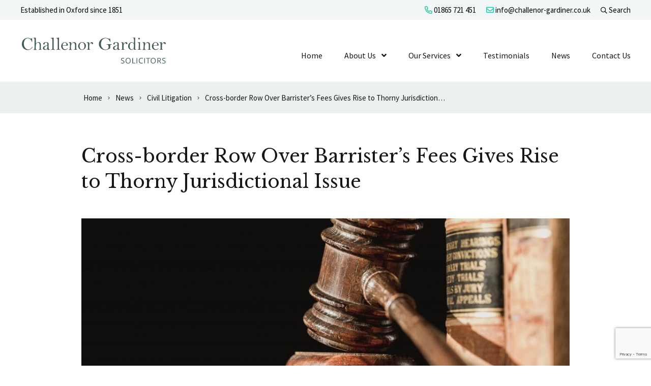

--- FILE ---
content_type: text/html; charset=UTF-8
request_url: https://www.challenor-gardiner.co.uk/cross-border-row-over-barristers-fees-gives-rise-to-thorny-jurisdictional-issue/
body_size: 18875
content:
<!DOCTYPE html>
<html lang="en-GB">
<head>
    <meta charset="UTF-8"/>
    <title>Cross-border Row Over Barrister’s Fees - Challenor Gardiner</title>

    <meta name="viewport" content="width=device-width, initial-scale=1"/>
    <meta http-equiv="X-UA-Compatible" content="IE=edge"/>

    <meta name='robots' content='index, follow, max-image-preview:large, max-snippet:-1, max-video-preview:-1' />

	<!-- This site is optimized with the Yoast SEO plugin v26.7 - https://yoast.com/wordpress/plugins/seo/ -->
	<meta name="description" content="In the event, the Italian court had declined jurisdiction to rule on the dispute. The law firm had, however, launched an appeal." />
	<link rel="canonical" href="https://www.challenor-gardiner.co.uk/cross-border-row-over-barristers-fees-gives-rise-to-thorny-jurisdictional-issue/" />
	<meta property="og:locale" content="en_GB" />
	<meta property="og:type" content="article" />
	<meta property="og:title" content="Cross-border Row Over Barrister’s Fees - Challenor Gardiner" />
	<meta property="og:description" content="In the event, the Italian court had declined jurisdiction to rule on the dispute. The law firm had, however, launched an appeal." />
	<meta property="og:url" content="https://www.challenor-gardiner.co.uk/cross-border-row-over-barristers-fees-gives-rise-to-thorny-jurisdictional-issue/" />
	<meta property="og:site_name" content="Challenor Gardiner" />
	<meta property="article:published_time" content="2022-05-19T22:00:16+00:00" />
	<meta property="article:modified_time" content="2026-01-20T14:58:08+00:00" />
	<meta property="og:image" content="https://www.challenor-gardiner.co.uk/wp-content/uploads/2022/05/law-books-and-judge-gavel-1024x683-1.jpg" />
	<meta property="og:image:width" content="1024" />
	<meta property="og:image:height" content="683" />
	<meta property="og:image:type" content="image/jpeg" />
	<meta name="author" content="Challenor Gardiner" />
	<meta name="twitter:card" content="summary_large_image" />
	<meta name="twitter:label1" content="Written by" />
	<meta name="twitter:data1" content="Challenor Gardiner" />
	<meta name="twitter:label2" content="Estimated reading time" />
	<meta name="twitter:data2" content="1 minute" />
	<script type="application/ld+json" class="yoast-schema-graph">{"@context":"https://schema.org","@graph":[{"@type":"Article","@id":"https://www.challenor-gardiner.co.uk/cross-border-row-over-barristers-fees-gives-rise-to-thorny-jurisdictional-issue/#article","isPartOf":{"@id":"https://www.challenor-gardiner.co.uk/cross-border-row-over-barristers-fees-gives-rise-to-thorny-jurisdictional-issue/"},"author":{"name":"Challenor Gardiner","@id":"https://www.challenor-gardiner.co.uk/#/schema/person/accd1ce2b5c46f9f087fa0557f6e8a54"},"headline":"Cross-border Row Over Barrister’s Fees Gives Rise to Thorny Jurisdictional Issue","datePublished":"2022-05-19T22:00:16+00:00","dateModified":"2026-01-20T14:58:08+00:00","mainEntityOfPage":{"@id":"https://www.challenor-gardiner.co.uk/cross-border-row-over-barristers-fees-gives-rise-to-thorny-jurisdictional-issue/"},"wordCount":290,"publisher":{"@id":"https://www.challenor-gardiner.co.uk/#organization"},"image":{"@id":"https://www.challenor-gardiner.co.uk/cross-border-row-over-barristers-fees-gives-rise-to-thorny-jurisdictional-issue/#primaryimage"},"thumbnailUrl":"https://www.challenor-gardiner.co.uk/wp-content/uploads/2022/05/law-books-and-judge-gavel-1024x683-1.jpg","articleSection":["Civil Litigation"],"inLanguage":"en-GB"},{"@type":"WebPage","@id":"https://www.challenor-gardiner.co.uk/cross-border-row-over-barristers-fees-gives-rise-to-thorny-jurisdictional-issue/","url":"https://www.challenor-gardiner.co.uk/cross-border-row-over-barristers-fees-gives-rise-to-thorny-jurisdictional-issue/","name":"Cross-border Row Over Barrister’s Fees - Challenor Gardiner","isPartOf":{"@id":"https://www.challenor-gardiner.co.uk/#website"},"primaryImageOfPage":{"@id":"https://www.challenor-gardiner.co.uk/cross-border-row-over-barristers-fees-gives-rise-to-thorny-jurisdictional-issue/#primaryimage"},"image":{"@id":"https://www.challenor-gardiner.co.uk/cross-border-row-over-barristers-fees-gives-rise-to-thorny-jurisdictional-issue/#primaryimage"},"thumbnailUrl":"https://www.challenor-gardiner.co.uk/wp-content/uploads/2022/05/law-books-and-judge-gavel-1024x683-1.jpg","datePublished":"2022-05-19T22:00:16+00:00","dateModified":"2026-01-20T14:58:08+00:00","description":"In the event, the Italian court had declined jurisdiction to rule on the dispute. The law firm had, however, launched an appeal.","breadcrumb":{"@id":"https://www.challenor-gardiner.co.uk/cross-border-row-over-barristers-fees-gives-rise-to-thorny-jurisdictional-issue/#breadcrumb"},"inLanguage":"en-GB","potentialAction":[{"@type":"ReadAction","target":["https://www.challenor-gardiner.co.uk/cross-border-row-over-barristers-fees-gives-rise-to-thorny-jurisdictional-issue/"]}]},{"@type":"ImageObject","inLanguage":"en-GB","@id":"https://www.challenor-gardiner.co.uk/cross-border-row-over-barristers-fees-gives-rise-to-thorny-jurisdictional-issue/#primaryimage","url":"https://www.challenor-gardiner.co.uk/wp-content/uploads/2022/05/law-books-and-judge-gavel-1024x683-1.jpg","contentUrl":"https://www.challenor-gardiner.co.uk/wp-content/uploads/2022/05/law-books-and-judge-gavel-1024x683-1.jpg","width":1024,"height":683,"caption":"law books and judge gavel 1024x683 1"},{"@type":"BreadcrumbList","@id":"https://www.challenor-gardiner.co.uk/cross-border-row-over-barristers-fees-gives-rise-to-thorny-jurisdictional-issue/#breadcrumb","itemListElement":[{"@type":"ListItem","position":1,"name":"Home","item":"https://www.challenor-gardiner.co.uk/"},{"@type":"ListItem","position":2,"name":"News","item":"https://www.challenor-gardiner.co.uk/news/"},{"@type":"ListItem","position":3,"name":"Cross-border Row Over Barrister’s Fees Gives Rise to Thorny Jurisdictional Issue"}]},{"@type":"WebSite","@id":"https://www.challenor-gardiner.co.uk/#website","url":"https://www.challenor-gardiner.co.uk/","name":"Challenor Gardiner","description":"","publisher":{"@id":"https://www.challenor-gardiner.co.uk/#organization"},"potentialAction":[{"@type":"SearchAction","target":{"@type":"EntryPoint","urlTemplate":"https://www.challenor-gardiner.co.uk/?s={search_term_string}"},"query-input":{"@type":"PropertyValueSpecification","valueRequired":true,"valueName":"search_term_string"}}],"inLanguage":"en-GB"},{"@type":"Organization","@id":"https://www.challenor-gardiner.co.uk/#organization","name":"Challenor Gardiner Solicitors","url":"https://www.challenor-gardiner.co.uk/","logo":{"@type":"ImageObject","inLanguage":"en-GB","@id":"https://www.challenor-gardiner.co.uk/#/schema/logo/image/","url":"https://www.challenor-gardiner.co.uk/wp-content/uploads/2020/08/CG-logo.svg","contentUrl":"https://www.challenor-gardiner.co.uk/wp-content/uploads/2020/08/CG-logo.svg","width":283,"height":51,"caption":"Challenor Gardiner Solicitors"},"image":{"@id":"https://www.challenor-gardiner.co.uk/#/schema/logo/image/"}},{"@type":"Person","@id":"https://www.challenor-gardiner.co.uk/#/schema/person/accd1ce2b5c46f9f087fa0557f6e8a54","name":"Challenor Gardiner","image":{"@type":"ImageObject","inLanguage":"en-GB","@id":"https://www.challenor-gardiner.co.uk/#/schema/person/image/","url":"https://secure.gravatar.com/avatar/08ce3bdb5bd838d89813b40ea8b274db99d50632ba81eb93de2507cdb2e14a2b?s=96&d=mm&r=g","contentUrl":"https://secure.gravatar.com/avatar/08ce3bdb5bd838d89813b40ea8b274db99d50632ba81eb93de2507cdb2e14a2b?s=96&d=mm&r=g","caption":"Challenor Gardiner"},"sameAs":["https://www.challenor-gardiner.co.uk"]}]}</script>
	<!-- / Yoast SEO plugin. -->


<link rel='dns-prefetch' href='//maps.googleapis.com' />
<link rel='dns-prefetch' href='//www.google.com' />

<link rel="alternate" title="oEmbed (JSON)" type="application/json+oembed" href="https://www.challenor-gardiner.co.uk/wp-json/oembed/1.0/embed?url=https%3A%2F%2Fwww.challenor-gardiner.co.uk%2Fcross-border-row-over-barristers-fees-gives-rise-to-thorny-jurisdictional-issue%2F" />
<link rel="alternate" title="oEmbed (XML)" type="text/xml+oembed" href="https://www.challenor-gardiner.co.uk/wp-json/oembed/1.0/embed?url=https%3A%2F%2Fwww.challenor-gardiner.co.uk%2Fcross-border-row-over-barristers-fees-gives-rise-to-thorny-jurisdictional-issue%2F&#038;format=xml" />
		<!-- This site uses the Google Analytics by MonsterInsights plugin v9.11.1 - Using Analytics tracking - https://www.monsterinsights.com/ -->
							<script src="//www.googletagmanager.com/gtag/js?id=G-YCJKED4Z2R"  data-cfasync="false" data-wpfc-render="false" async></script>
			<script data-cfasync="false" data-wpfc-render="false">
				var mi_version = '9.11.1';
				var mi_track_user = true;
				var mi_no_track_reason = '';
								var MonsterInsightsDefaultLocations = {"page_location":"https:\/\/www.challenor-gardiner.co.uk\/cross-border-row-over-barristers-fees-gives-rise-to-thorny-jurisdictional-issue\/"};
								if ( typeof MonsterInsightsPrivacyGuardFilter === 'function' ) {
					var MonsterInsightsLocations = (typeof MonsterInsightsExcludeQuery === 'object') ? MonsterInsightsPrivacyGuardFilter( MonsterInsightsExcludeQuery ) : MonsterInsightsPrivacyGuardFilter( MonsterInsightsDefaultLocations );
				} else {
					var MonsterInsightsLocations = (typeof MonsterInsightsExcludeQuery === 'object') ? MonsterInsightsExcludeQuery : MonsterInsightsDefaultLocations;
				}

								var disableStrs = [
										'ga-disable-G-YCJKED4Z2R',
									];

				/* Function to detect opted out users */
				function __gtagTrackerIsOptedOut() {
					for (var index = 0; index < disableStrs.length; index++) {
						if (document.cookie.indexOf(disableStrs[index] + '=true') > -1) {
							return true;
						}
					}

					return false;
				}

				/* Disable tracking if the opt-out cookie exists. */
				if (__gtagTrackerIsOptedOut()) {
					for (var index = 0; index < disableStrs.length; index++) {
						window[disableStrs[index]] = true;
					}
				}

				/* Opt-out function */
				function __gtagTrackerOptout() {
					for (var index = 0; index < disableStrs.length; index++) {
						document.cookie = disableStrs[index] + '=true; expires=Thu, 31 Dec 2099 23:59:59 UTC; path=/';
						window[disableStrs[index]] = true;
					}
				}

				if ('undefined' === typeof gaOptout) {
					function gaOptout() {
						__gtagTrackerOptout();
					}
				}
								window.dataLayer = window.dataLayer || [];

				window.MonsterInsightsDualTracker = {
					helpers: {},
					trackers: {},
				};
				if (mi_track_user) {
					function __gtagDataLayer() {
						dataLayer.push(arguments);
					}

					function __gtagTracker(type, name, parameters) {
						if (!parameters) {
							parameters = {};
						}

						if (parameters.send_to) {
							__gtagDataLayer.apply(null, arguments);
							return;
						}

						if (type === 'event') {
														parameters.send_to = monsterinsights_frontend.v4_id;
							var hookName = name;
							if (typeof parameters['event_category'] !== 'undefined') {
								hookName = parameters['event_category'] + ':' + name;
							}

							if (typeof MonsterInsightsDualTracker.trackers[hookName] !== 'undefined') {
								MonsterInsightsDualTracker.trackers[hookName](parameters);
							} else {
								__gtagDataLayer('event', name, parameters);
							}
							
						} else {
							__gtagDataLayer.apply(null, arguments);
						}
					}

					__gtagTracker('js', new Date());
					__gtagTracker('set', {
						'developer_id.dZGIzZG': true,
											});
					if ( MonsterInsightsLocations.page_location ) {
						__gtagTracker('set', MonsterInsightsLocations);
					}
										__gtagTracker('config', 'G-YCJKED4Z2R', {"use_amp_client_id":"true","forceSSL":"true","link_attribution":"true"} );
										window.gtag = __gtagTracker;										(function () {
						/* https://developers.google.com/analytics/devguides/collection/analyticsjs/ */
						/* ga and __gaTracker compatibility shim. */
						var noopfn = function () {
							return null;
						};
						var newtracker = function () {
							return new Tracker();
						};
						var Tracker = function () {
							return null;
						};
						var p = Tracker.prototype;
						p.get = noopfn;
						p.set = noopfn;
						p.send = function () {
							var args = Array.prototype.slice.call(arguments);
							args.unshift('send');
							__gaTracker.apply(null, args);
						};
						var __gaTracker = function () {
							var len = arguments.length;
							if (len === 0) {
								return;
							}
							var f = arguments[len - 1];
							if (typeof f !== 'object' || f === null || typeof f.hitCallback !== 'function') {
								if ('send' === arguments[0]) {
									var hitConverted, hitObject = false, action;
									if ('event' === arguments[1]) {
										if ('undefined' !== typeof arguments[3]) {
											hitObject = {
												'eventAction': arguments[3],
												'eventCategory': arguments[2],
												'eventLabel': arguments[4],
												'value': arguments[5] ? arguments[5] : 1,
											}
										}
									}
									if ('pageview' === arguments[1]) {
										if ('undefined' !== typeof arguments[2]) {
											hitObject = {
												'eventAction': 'page_view',
												'page_path': arguments[2],
											}
										}
									}
									if (typeof arguments[2] === 'object') {
										hitObject = arguments[2];
									}
									if (typeof arguments[5] === 'object') {
										Object.assign(hitObject, arguments[5]);
									}
									if ('undefined' !== typeof arguments[1].hitType) {
										hitObject = arguments[1];
										if ('pageview' === hitObject.hitType) {
											hitObject.eventAction = 'page_view';
										}
									}
									if (hitObject) {
										action = 'timing' === arguments[1].hitType ? 'timing_complete' : hitObject.eventAction;
										hitConverted = mapArgs(hitObject);
										__gtagTracker('event', action, hitConverted);
									}
								}
								return;
							}

							function mapArgs(args) {
								var arg, hit = {};
								var gaMap = {
									'eventCategory': 'event_category',
									'eventAction': 'event_action',
									'eventLabel': 'event_label',
									'eventValue': 'event_value',
									'nonInteraction': 'non_interaction',
									'timingCategory': 'event_category',
									'timingVar': 'name',
									'timingValue': 'value',
									'timingLabel': 'event_label',
									'page': 'page_path',
									'location': 'page_location',
									'title': 'page_title',
									'referrer' : 'page_referrer',
								};
								for (arg in args) {
																		if (!(!args.hasOwnProperty(arg) || !gaMap.hasOwnProperty(arg))) {
										hit[gaMap[arg]] = args[arg];
									} else {
										hit[arg] = args[arg];
									}
								}
								return hit;
							}

							try {
								f.hitCallback();
							} catch (ex) {
							}
						};
						__gaTracker.create = newtracker;
						__gaTracker.getByName = newtracker;
						__gaTracker.getAll = function () {
							return [];
						};
						__gaTracker.remove = noopfn;
						__gaTracker.loaded = true;
						window['__gaTracker'] = __gaTracker;
					})();
									} else {
										console.log("");
					(function () {
						function __gtagTracker() {
							return null;
						}

						window['__gtagTracker'] = __gtagTracker;
						window['gtag'] = __gtagTracker;
					})();
									}
			</script>
							<!-- / Google Analytics by MonsterInsights -->
		<style id='wp-img-auto-sizes-contain-inline-css'>
img:is([sizes=auto i],[sizes^="auto," i]){contain-intrinsic-size:3000px 1500px}
/*# sourceURL=wp-img-auto-sizes-contain-inline-css */
</style>
<style id='wp-block-library-inline-css'>
:root{--wp-block-synced-color:#7a00df;--wp-block-synced-color--rgb:122,0,223;--wp-bound-block-color:var(--wp-block-synced-color);--wp-editor-canvas-background:#ddd;--wp-admin-theme-color:#007cba;--wp-admin-theme-color--rgb:0,124,186;--wp-admin-theme-color-darker-10:#006ba1;--wp-admin-theme-color-darker-10--rgb:0,107,160.5;--wp-admin-theme-color-darker-20:#005a87;--wp-admin-theme-color-darker-20--rgb:0,90,135;--wp-admin-border-width-focus:2px}@media (min-resolution:192dpi){:root{--wp-admin-border-width-focus:1.5px}}.wp-element-button{cursor:pointer}:root .has-very-light-gray-background-color{background-color:#eee}:root .has-very-dark-gray-background-color{background-color:#313131}:root .has-very-light-gray-color{color:#eee}:root .has-very-dark-gray-color{color:#313131}:root .has-vivid-green-cyan-to-vivid-cyan-blue-gradient-background{background:linear-gradient(135deg,#00d084,#0693e3)}:root .has-purple-crush-gradient-background{background:linear-gradient(135deg,#34e2e4,#4721fb 50%,#ab1dfe)}:root .has-hazy-dawn-gradient-background{background:linear-gradient(135deg,#faaca8,#dad0ec)}:root .has-subdued-olive-gradient-background{background:linear-gradient(135deg,#fafae1,#67a671)}:root .has-atomic-cream-gradient-background{background:linear-gradient(135deg,#fdd79a,#004a59)}:root .has-nightshade-gradient-background{background:linear-gradient(135deg,#330968,#31cdcf)}:root .has-midnight-gradient-background{background:linear-gradient(135deg,#020381,#2874fc)}:root{--wp--preset--font-size--normal:16px;--wp--preset--font-size--huge:42px}.has-regular-font-size{font-size:1em}.has-larger-font-size{font-size:2.625em}.has-normal-font-size{font-size:var(--wp--preset--font-size--normal)}.has-huge-font-size{font-size:var(--wp--preset--font-size--huge)}.has-text-align-center{text-align:center}.has-text-align-left{text-align:left}.has-text-align-right{text-align:right}.has-fit-text{white-space:nowrap!important}#end-resizable-editor-section{display:none}.aligncenter{clear:both}.items-justified-left{justify-content:flex-start}.items-justified-center{justify-content:center}.items-justified-right{justify-content:flex-end}.items-justified-space-between{justify-content:space-between}.screen-reader-text{border:0;clip-path:inset(50%);height:1px;margin:-1px;overflow:hidden;padding:0;position:absolute;width:1px;word-wrap:normal!important}.screen-reader-text:focus{background-color:#ddd;clip-path:none;color:#444;display:block;font-size:1em;height:auto;left:5px;line-height:normal;padding:15px 23px 14px;text-decoration:none;top:5px;width:auto;z-index:100000}html :where(.has-border-color){border-style:solid}html :where([style*=border-top-color]){border-top-style:solid}html :where([style*=border-right-color]){border-right-style:solid}html :where([style*=border-bottom-color]){border-bottom-style:solid}html :where([style*=border-left-color]){border-left-style:solid}html :where([style*=border-width]){border-style:solid}html :where([style*=border-top-width]){border-top-style:solid}html :where([style*=border-right-width]){border-right-style:solid}html :where([style*=border-bottom-width]){border-bottom-style:solid}html :where([style*=border-left-width]){border-left-style:solid}html :where(img[class*=wp-image-]){height:auto;max-width:100%}:where(figure){margin:0 0 1em}html :where(.is-position-sticky){--wp-admin--admin-bar--position-offset:var(--wp-admin--admin-bar--height,0px)}@media screen and (max-width:600px){html :where(.is-position-sticky){--wp-admin--admin-bar--position-offset:0px}}

/*# sourceURL=wp-block-library-inline-css */
</style><style id='global-styles-inline-css'>
:root{--wp--preset--aspect-ratio--square: 1;--wp--preset--aspect-ratio--4-3: 4/3;--wp--preset--aspect-ratio--3-4: 3/4;--wp--preset--aspect-ratio--3-2: 3/2;--wp--preset--aspect-ratio--2-3: 2/3;--wp--preset--aspect-ratio--16-9: 16/9;--wp--preset--aspect-ratio--9-16: 9/16;--wp--preset--color--black: #111;--wp--preset--color--cyan-bluish-gray: #abb8c3;--wp--preset--color--white: #fff;--wp--preset--color--pale-pink: #f78da7;--wp--preset--color--vivid-red: #cf2e2e;--wp--preset--color--luminous-vivid-orange: #ff6900;--wp--preset--color--luminous-vivid-amber: #fcb900;--wp--preset--color--light-green-cyan: #7bdcb5;--wp--preset--color--vivid-green-cyan: #00d084;--wp--preset--color--pale-cyan-blue: #8ed1fc;--wp--preset--color--vivid-cyan-blue: #0693e3;--wp--preset--color--vivid-purple: #9b51e0;--wp--preset--color--primary: #577d0b;--wp--preset--color--secondary: #d22986;--wp--preset--color--action: #053c54;--wp--preset--gradient--vivid-cyan-blue-to-vivid-purple: linear-gradient(135deg,rgb(6,147,227) 0%,rgb(155,81,224) 100%);--wp--preset--gradient--light-green-cyan-to-vivid-green-cyan: linear-gradient(135deg,rgb(122,220,180) 0%,rgb(0,208,130) 100%);--wp--preset--gradient--luminous-vivid-amber-to-luminous-vivid-orange: linear-gradient(135deg,rgb(252,185,0) 0%,rgb(255,105,0) 100%);--wp--preset--gradient--luminous-vivid-orange-to-vivid-red: linear-gradient(135deg,rgb(255,105,0) 0%,rgb(207,46,46) 100%);--wp--preset--gradient--very-light-gray-to-cyan-bluish-gray: linear-gradient(135deg,rgb(238,238,238) 0%,rgb(169,184,195) 100%);--wp--preset--gradient--cool-to-warm-spectrum: linear-gradient(135deg,rgb(74,234,220) 0%,rgb(151,120,209) 20%,rgb(207,42,186) 40%,rgb(238,44,130) 60%,rgb(251,105,98) 80%,rgb(254,248,76) 100%);--wp--preset--gradient--blush-light-purple: linear-gradient(135deg,rgb(255,206,236) 0%,rgb(152,150,240) 100%);--wp--preset--gradient--blush-bordeaux: linear-gradient(135deg,rgb(254,205,165) 0%,rgb(254,45,45) 50%,rgb(107,0,62) 100%);--wp--preset--gradient--luminous-dusk: linear-gradient(135deg,rgb(255,203,112) 0%,rgb(199,81,192) 50%,rgb(65,88,208) 100%);--wp--preset--gradient--pale-ocean: linear-gradient(135deg,rgb(255,245,203) 0%,rgb(182,227,212) 50%,rgb(51,167,181) 100%);--wp--preset--gradient--electric-grass: linear-gradient(135deg,rgb(202,248,128) 0%,rgb(113,206,126) 100%);--wp--preset--gradient--midnight: linear-gradient(135deg,rgb(2,3,129) 0%,rgb(40,116,252) 100%);--wp--preset--font-size--small: 14px;--wp--preset--font-size--medium: 20px;--wp--preset--font-size--large: 24px;--wp--preset--font-size--x-large: 42px;--wp--preset--font-size--tiny: 12px;--wp--preset--font-size--smaller: 15px;--wp--preset--font-size--regular: 17px;--wp--preset--font-size--larger: 20px;--wp--preset--font-size--huger: 32px;--wp--preset--font-size--huge: 42px;--wp--preset--spacing--20: 0.44rem;--wp--preset--spacing--30: 0.67rem;--wp--preset--spacing--40: 1rem;--wp--preset--spacing--50: 1.5rem;--wp--preset--spacing--60: 2.25rem;--wp--preset--spacing--70: 3.38rem;--wp--preset--spacing--80: 5.06rem;--wp--preset--shadow--natural: 6px 6px 9px rgba(0, 0, 0, 0.2);--wp--preset--shadow--deep: 12px 12px 50px rgba(0, 0, 0, 0.4);--wp--preset--shadow--sharp: 6px 6px 0px rgba(0, 0, 0, 0.2);--wp--preset--shadow--outlined: 6px 6px 0px -3px rgb(255, 255, 255), 6px 6px rgb(0, 0, 0);--wp--preset--shadow--crisp: 6px 6px 0px rgb(0, 0, 0);}:where(.is-layout-flex){gap: 0.5em;}:where(.is-layout-grid){gap: 0.5em;}body .is-layout-flex{display: flex;}.is-layout-flex{flex-wrap: wrap;align-items: center;}.is-layout-flex > :is(*, div){margin: 0;}body .is-layout-grid{display: grid;}.is-layout-grid > :is(*, div){margin: 0;}:where(.wp-block-columns.is-layout-flex){gap: 2em;}:where(.wp-block-columns.is-layout-grid){gap: 2em;}:where(.wp-block-post-template.is-layout-flex){gap: 1.25em;}:where(.wp-block-post-template.is-layout-grid){gap: 1.25em;}.has-black-color{color: var(--wp--preset--color--black) !important;}.has-cyan-bluish-gray-color{color: var(--wp--preset--color--cyan-bluish-gray) !important;}.has-white-color{color: var(--wp--preset--color--white) !important;}.has-pale-pink-color{color: var(--wp--preset--color--pale-pink) !important;}.has-vivid-red-color{color: var(--wp--preset--color--vivid-red) !important;}.has-luminous-vivid-orange-color{color: var(--wp--preset--color--luminous-vivid-orange) !important;}.has-luminous-vivid-amber-color{color: var(--wp--preset--color--luminous-vivid-amber) !important;}.has-light-green-cyan-color{color: var(--wp--preset--color--light-green-cyan) !important;}.has-vivid-green-cyan-color{color: var(--wp--preset--color--vivid-green-cyan) !important;}.has-pale-cyan-blue-color{color: var(--wp--preset--color--pale-cyan-blue) !important;}.has-vivid-cyan-blue-color{color: var(--wp--preset--color--vivid-cyan-blue) !important;}.has-vivid-purple-color{color: var(--wp--preset--color--vivid-purple) !important;}.has-black-background-color{background-color: var(--wp--preset--color--black) !important;}.has-cyan-bluish-gray-background-color{background-color: var(--wp--preset--color--cyan-bluish-gray) !important;}.has-white-background-color{background-color: var(--wp--preset--color--white) !important;}.has-pale-pink-background-color{background-color: var(--wp--preset--color--pale-pink) !important;}.has-vivid-red-background-color{background-color: var(--wp--preset--color--vivid-red) !important;}.has-luminous-vivid-orange-background-color{background-color: var(--wp--preset--color--luminous-vivid-orange) !important;}.has-luminous-vivid-amber-background-color{background-color: var(--wp--preset--color--luminous-vivid-amber) !important;}.has-light-green-cyan-background-color{background-color: var(--wp--preset--color--light-green-cyan) !important;}.has-vivid-green-cyan-background-color{background-color: var(--wp--preset--color--vivid-green-cyan) !important;}.has-pale-cyan-blue-background-color{background-color: var(--wp--preset--color--pale-cyan-blue) !important;}.has-vivid-cyan-blue-background-color{background-color: var(--wp--preset--color--vivid-cyan-blue) !important;}.has-vivid-purple-background-color{background-color: var(--wp--preset--color--vivid-purple) !important;}.has-black-border-color{border-color: var(--wp--preset--color--black) !important;}.has-cyan-bluish-gray-border-color{border-color: var(--wp--preset--color--cyan-bluish-gray) !important;}.has-white-border-color{border-color: var(--wp--preset--color--white) !important;}.has-pale-pink-border-color{border-color: var(--wp--preset--color--pale-pink) !important;}.has-vivid-red-border-color{border-color: var(--wp--preset--color--vivid-red) !important;}.has-luminous-vivid-orange-border-color{border-color: var(--wp--preset--color--luminous-vivid-orange) !important;}.has-luminous-vivid-amber-border-color{border-color: var(--wp--preset--color--luminous-vivid-amber) !important;}.has-light-green-cyan-border-color{border-color: var(--wp--preset--color--light-green-cyan) !important;}.has-vivid-green-cyan-border-color{border-color: var(--wp--preset--color--vivid-green-cyan) !important;}.has-pale-cyan-blue-border-color{border-color: var(--wp--preset--color--pale-cyan-blue) !important;}.has-vivid-cyan-blue-border-color{border-color: var(--wp--preset--color--vivid-cyan-blue) !important;}.has-vivid-purple-border-color{border-color: var(--wp--preset--color--vivid-purple) !important;}.has-vivid-cyan-blue-to-vivid-purple-gradient-background{background: var(--wp--preset--gradient--vivid-cyan-blue-to-vivid-purple) !important;}.has-light-green-cyan-to-vivid-green-cyan-gradient-background{background: var(--wp--preset--gradient--light-green-cyan-to-vivid-green-cyan) !important;}.has-luminous-vivid-amber-to-luminous-vivid-orange-gradient-background{background: var(--wp--preset--gradient--luminous-vivid-amber-to-luminous-vivid-orange) !important;}.has-luminous-vivid-orange-to-vivid-red-gradient-background{background: var(--wp--preset--gradient--luminous-vivid-orange-to-vivid-red) !important;}.has-very-light-gray-to-cyan-bluish-gray-gradient-background{background: var(--wp--preset--gradient--very-light-gray-to-cyan-bluish-gray) !important;}.has-cool-to-warm-spectrum-gradient-background{background: var(--wp--preset--gradient--cool-to-warm-spectrum) !important;}.has-blush-light-purple-gradient-background{background: var(--wp--preset--gradient--blush-light-purple) !important;}.has-blush-bordeaux-gradient-background{background: var(--wp--preset--gradient--blush-bordeaux) !important;}.has-luminous-dusk-gradient-background{background: var(--wp--preset--gradient--luminous-dusk) !important;}.has-pale-ocean-gradient-background{background: var(--wp--preset--gradient--pale-ocean) !important;}.has-electric-grass-gradient-background{background: var(--wp--preset--gradient--electric-grass) !important;}.has-midnight-gradient-background{background: var(--wp--preset--gradient--midnight) !important;}.has-small-font-size{font-size: var(--wp--preset--font-size--small) !important;}.has-medium-font-size{font-size: var(--wp--preset--font-size--medium) !important;}.has-large-font-size{font-size: var(--wp--preset--font-size--large) !important;}.has-x-large-font-size{font-size: var(--wp--preset--font-size--x-large) !important;}
/*# sourceURL=global-styles-inline-css */
</style>

<style id='classic-theme-styles-inline-css'>
/*! This file is auto-generated */
.wp-block-button__link{color:#fff;background-color:#32373c;border-radius:9999px;box-shadow:none;text-decoration:none;padding:calc(.667em + 2px) calc(1.333em + 2px);font-size:1.125em}.wp-block-file__button{background:#32373c;color:#fff;text-decoration:none}
/*# sourceURL=/wp-includes/css/classic-themes.min.css */
</style>
<link rel='stylesheet' id='wp-smart-crop-renderer-css' href='https://www.challenor-gardiner.co.uk/wp-content/plugins/wp-smartcrop/css/image-renderer.css?ver=2.0.10' media='all' />
<link rel='stylesheet' id='wp-featherlight-css' href='https://www.challenor-gardiner.co.uk/wp-content/plugins/wp-featherlight/css/wp-featherlight.min.css?ver=1.3.4' media='all' />
<link rel='stylesheet' id='vendor-css-css' href='https://www.challenor-gardiner.co.uk/wp-content/themes/zonkey-base-theme/assets/css/vendor.css?ver=fe52fd1f11ab29f820ed6773b1094f32' media='all' />
<link rel='stylesheet' id='theme-theme-css-css' href='https://www.challenor-gardiner.co.uk/wp-content/themes/challenorgardiner/assets/css/theme.css?ver=07df848347b45a5c8f67a2a0aee09e6d' media='all' />
<link rel='stylesheet' id='scss-css' href='https://www.challenor-gardiner.co.uk/wp-content/cache/busting/1/sccss.css?ver=1768698952' media='all' />
<script src="https://www.challenor-gardiner.co.uk/wp-content/plugins/google-analytics-premium/assets/js/frontend-gtag.min.js?ver=9.11.1" id="monsterinsights-frontend-script-js" async data-wp-strategy="async"></script>
<script data-cfasync="false" data-wpfc-render="false" id='monsterinsights-frontend-script-js-extra'>var monsterinsights_frontend = {"js_events_tracking":"true","download_extensions":"doc,pdf,ppt,zip,xls,docx,pptx,xlsx","inbound_paths":"[{\"path\":\"\\\/go\\\/\",\"label\":\"affiliate\"},{\"path\":\"\\\/recommend\\\/\",\"label\":\"affiliate\"}]","home_url":"https:\/\/www.challenor-gardiner.co.uk","hash_tracking":"false","v4_id":"G-YCJKED4Z2R"};</script>
<script src="https://www.challenor-gardiner.co.uk/wp-includes/js/jquery/jquery.min.js?ver=3.7.1" id="jquery-core-js"></script>
<script src="https://www.challenor-gardiner.co.uk/wp-includes/js/jquery/jquery-migrate.min.js?ver=3.4.1" id="jquery-migrate-js"></script>
<link rel="https://api.w.org/" href="https://www.challenor-gardiner.co.uk/wp-json/" /><link rel="alternate" title="JSON" type="application/json" href="https://www.challenor-gardiner.co.uk/wp-json/wp/v2/posts/10855" /><link rel='shortlink' href='https://www.challenor-gardiner.co.uk/?p=10855' />
			<meta property="ia:markup_url" content="https://www.challenor-gardiner.co.uk/cross-border-row-over-barristers-fees-gives-rise-to-thorny-jurisdictional-issue/?ia_markup=1" />
			<!-- Stream WordPress user activity plugin v4.1.1 -->
<meta name="theme-color" content="#577d0b"><meta name="msapplication-navbutton-color" content="#577d0b"><meta name="apple-mobile-web-app-status-bar-style" content="#577d0b">	<meta name="amp-google-client-id-api" content="googleanalytics">
	<meta name="monsterinsights-version" content="9.11.1">
	<meta name="monsterinsights-amp-version" content="1.7.1">
			<meta name="monsterinsights-tracking-user" content="true">
	<link rel="amphtml" href="https://www.challenor-gardiner.co.uk/cross-border-row-over-barristers-fees-gives-rise-to-thorny-jurisdictional-issue/?amp=1"><link rel="icon" href="https://www.challenor-gardiner.co.uk/wp-content/uploads/2020/09/cropped-icon-logo-32x32.png" sizes="32x32" />
<link rel="icon" href="https://www.challenor-gardiner.co.uk/wp-content/uploads/2020/09/cropped-icon-logo-192x192.png" sizes="192x192" />
<link rel="apple-touch-icon" href="https://www.challenor-gardiner.co.uk/wp-content/uploads/2020/09/cropped-icon-logo-180x180.png" />
<meta name="msapplication-TileImage" content="https://www.challenor-gardiner.co.uk/wp-content/uploads/2020/09/cropped-icon-logo-270x270.png" />
<style id="sccss">/* Enter Your Custom CSS Here */

.z-block-shadow {
    border: 2px solid #fff;
    box-shadow: 0 1px 4px rgba(66,93,89,.25);
    
}

.box-border {
    border: 2px solid #fff;
    box-shadow: 0 1px 4px rgba(66, 93, 89, .25);

}</style><meta name="generator" content="WP Rocket 3.20.3" data-wpr-features="wpr_preload_links wpr_desktop" /></head>
<body data-rsssl=1 class="wp-singular post-template-default single single-post postid-10855 single-format-standard wp-custom-logo wp-embed-responsive wp-theme-zonkey-base-theme wp-child-theme-challenorgardiner wp-featherlight-captions">


<aside aria-label="Skip to content">
    <a href="#site-main-layout" class="z-skip-link">Skip to content</a>
</aside>

<div data-rocket-location-hash="7e73e96818af3228b2d21ecccd186abe" class="z-layout__overflow">

    
    <header data-rocket-location-hash="3c36539a6fb0f5b6ae9f18a072472c48" id="site-header" class="z-header" role="banner">
        
                    
                            <nav class="z-layout__outer z-header__top" id="nav-top" aria-label="Top Navigation">
                    <div class="z-layout__inner">
                        <div class="z-header__row">
                            
<div class="z-sidebar z-sidebar--horizontal z-sidebar--top z-sidebar--top-1" style=";" id="sidebar-top-1">
    <div class="z-sidebar__inner">
        <div class="z-sidebar__row">
            <div id="custom_html-4" class="widget_text widget-odd widget-last widget-first widget-1  widget widget_custom_html"><div class="widget_text widget-content z-col__wrap"><div class="textwidget custom-html-widget">Established in Oxford since 1851</div></div></div>        </div>
    </div>
</div>


<div class="z-sidebar z-sidebar--horizontal z-sidebar--top z-sidebar--top-2" style=";" id="sidebar-top-2">
    <div class="z-sidebar__inner">
        <div class="z-sidebar__row">
            <div id="custom_html-5" class="widget_text widget-odd widget-first widget-1  widget widget_custom_html"><div class="widget_text widget-content z-col__wrap"><div class="textwidget custom-html-widget"><a href="tel:+441865721451"><i class="far fa-phone-alt z-color--primary"></i> 01865 721 451</a></div></div></div><div id="custom_html-6" class="widget_text widget-even widget-2  widget widget_custom_html"><div class="widget_text widget-content z-col__wrap"><div class="textwidget custom-html-widget"><a href="&#x6d;&#x61;&#x69;&#x6c;&#116;&#111;:in&#x66;&#x6f;&#x40;&#x63;&#104;&#97;lle&#x6e;&#x6f;&#x72;&#x2d;&#103;&#97;&#114;di&#x6e;&#x65;&#x72;&#x2e;&#99;&#111;&#46;uk"><i class="far fa-envelope z-color--primary"></i> i&#110;&#102;&#x6f;&#x40;&#x63;&#x68;a&#108;&#108;&#101;&#x6e;&#x6f;&#x72;-g&#97;&#114;&#x64;&#x69;&#x6e;er&#46;&#99;&#x6f;&#x2e;&#x75;k</a></div></div></div><div id="custom_html-7" class="widget_text widget-odd widget-last widget-3  widget widget_custom_html"><div class="widget_text widget-content z-col__wrap"><div class="textwidget custom-html-widget"><a href="#" data-search-open><i class="far fa-search fa-sm"></i> Search</a></div></div></div>        </div>
    </div>
</div>

                        </div>
                    </div>
                </nav>
            
                    
                            <nav class="z-layout__outer z-header__nav" id="nav-main" aria-label="Main Navigation">
                    <div class="z-layout__inner">
                        <div class="z-header__row">
                            
<div class="z-identity" style=";">
    <a href="https://www.challenor-gardiner.co.uk" class="z-identity__link" rel="home">
                                <img width="283" height="51" src="https://www.challenor-gardiner.co.uk/wp-content/uploads/2020/08/CG-logo.svg" class="z-identity__logo" alt="Challenor Gardiner Home" decoding="async" />            </a>
</div>

<div class="z-sidebar z-sidebar--horizontal z-sidebar--nav z-sidebar--nav-1" style=";" id="sidebar-nav-1">
    <div class="z-sidebar__inner">
        <div class="z-sidebar__row">
            <div id="nav_menu-3" class="widget-odd widget-last widget-first widget-1  widget widget_nav_menu"><div class="widget-content z-col__wrap"><div class="menu-main-menu-container"><ul class="menu z-menu z-menu--dropdown z-menu--horizontal z-menu--accessible" id="menu-main-menu" data-menu><li id="menu-item-20" class="menu-item menu-item-type-post_type menu-item-object-page menu-item-home menu-item-20"><a href="https://www.challenor-gardiner.co.uk/">Home</a></li>
<li id="menu-item-46" class="menu-item menu-item-type-post_type menu-item-object-page menu-item-has-children menu-item-46"><a href="https://www.challenor-gardiner.co.uk/about-us/">About Us</a> <button type="button" id="submenu-button696f98d65a9b2" class="z-menu__submenu-toggle" aria-controls="submenu-696f98d65a9b3" aria-expanded="false" data-accessible-menu-toggle data-show-text="Show Submenu Level 1" data-hide-text="Hide Submenu Level 1"><span class="z-a11y__sr-only">Show Submenu Level 1</span> <i class="fa fa-angle-down" aria-hidden="true"></i></button><div class="z-menu__submenu-wrapper" id="submenu-696f98d65a9b3" style="display: none;"><ul  class="submenu z-menu__submenu">	<li id="menu-item-572" class="menu-item menu-item-type-post_type menu-item-object-page menu-item-572"><a href="https://www.challenor-gardiner.co.uk/our-team/">Our Team</a></li>
	<li id="menu-item-27948" class="menu-item menu-item-type-post_type menu-item-object-page menu-item-27948"><a href="https://www.challenor-gardiner.co.uk/working-with-us/">Working with us</a></li>
</ul>
</div></li>
<li id="menu-item-373" class="menu-item menu-item-type-post_type menu-item-object-page menu-item-has-children menu-item-373"><a href="https://www.challenor-gardiner.co.uk/our-services/">Our Services</a> <button type="button" id="submenu-button696f98d65a9f8" class="z-menu__submenu-toggle" aria-controls="submenu-696f98d65a9f9" aria-expanded="false" data-accessible-menu-toggle data-show-text="Show Submenu Level 1" data-hide-text="Hide Submenu Level 1"><span class="z-a11y__sr-only">Show Submenu Level 1</span> <i class="fa fa-angle-down" aria-hidden="true"></i></button><div class="z-menu__submenu-wrapper" id="submenu-696f98d65a9f9" style="display: none;"><ul  class="submenu z-menu__submenu">	<li id="menu-item-48" class="menu-item menu-item-type-post_type menu-item-object-page menu-item-48"><a href="https://www.challenor-gardiner.co.uk/our-services/wills-lasting-powers-of-attorney-probate/">Wills, Lasting Powers Of Attorney &#038; Probate</a></li>
	<li id="menu-item-49" class="menu-item menu-item-type-post_type menu-item-object-page menu-item-49"><a href="https://www.challenor-gardiner.co.uk/our-services/divorce-family-law/">Divorce &#038; Family Law</a></li>
	<li id="menu-item-50" class="menu-item menu-item-type-post_type menu-item-object-page menu-item-50"><a href="https://www.challenor-gardiner.co.uk/our-services/residential-conveyancing/">Residential Conveyancing</a></li>
	<li id="menu-item-51" class="menu-item menu-item-type-post_type menu-item-object-page menu-item-51"><a href="https://www.challenor-gardiner.co.uk/our-services/commercial-property/">Commercial Property</a></li>
	<li id="menu-item-52" class="menu-item menu-item-type-post_type menu-item-object-page menu-item-52"><a href="https://www.challenor-gardiner.co.uk/our-services/business-law/">Business Law</a></li>
	<li id="menu-item-53" class="menu-item menu-item-type-post_type menu-item-object-page menu-item-53"><a href="https://www.challenor-gardiner.co.uk/our-services/civil-litigation-disputes/">Civil Litigation &#038; Dispute Resolution</a></li>
</ul>
</div></li>
<li id="menu-item-55" class="menu-item menu-item-type-post_type menu-item-object-page menu-item-55"><a href="https://www.challenor-gardiner.co.uk/testimonials/">Testimonials</a></li>
<li id="menu-item-19" class="menu-item menu-item-type-post_type menu-item-object-page current_page_parent menu-item-19"><a href="https://www.challenor-gardiner.co.uk/news/">News</a></li>
<li id="menu-item-56" class="menu-item menu-item-type-post_type menu-item-object-page menu-item-56"><a href="https://www.challenor-gardiner.co.uk/contact-us/">Contact Us</a></li>
</ul></div></div></div>        </div>
    </div>
</div>

<div class="z-mobile-nav" style=";" aria-label="Mobile Navigation" data-mobile-nav>
        <button aria-expanded="false" aria-controls="mobile-sidebar-container" class="z-mobile-nav__toggle"
            data-mobile-nav-toggle>
            <span class="toggle-icon hamburger hamburger--collapse" style="display: none;">
                <span class="z-mobile-nav__toggle-text"
                      data-active-text="Close Menu"
                      data-inactive-text="Menu">
                    Menu                </span>
                <span class="hamburger-box">
                    <span class="hamburger-inner"></span>
                </span>
            </span>
    </button>
    <div class="z-mobile-nav__underlay"></div>
    <div id="mobile-sidebar-container" class="z-mobile-nav__container" aria-hidden="true" data-mobile-nav-container>
        
<div class="z-sidebar z-sidebar z-sidebar--vertical z-sidebar--mobile-nav" id="sidebar-mobile">
    <div class="z-sidebar__inner">
        <div class="z-sidebar__row">
            <div id="nav_menu-4" class="widget-odd widget-first widget-1  widget widget_nav_menu"><div class="widget-content z-col__wrap"><div class="menu-main-menu-container"><ul class="menu z-menu z-menu--vertical z-menu--accessible z-menu--lined" id="menu-main-menu-1" data-menu><li class="menu-item menu-item-type-post_type menu-item-object-page menu-item-home menu-item-20"><a href="https://www.challenor-gardiner.co.uk/">Home</a></li>
<li class="menu-item menu-item-type-post_type menu-item-object-page menu-item-has-children menu-item-46"><a href="https://www.challenor-gardiner.co.uk/about-us/">About Us</a> <button type="button" id="submenu-button696f98d65b237" class="z-menu__submenu-toggle" aria-controls="submenu-696f98d65b238" aria-expanded="false" data-accessible-menu-toggle data-show-text="Show Submenu Level 1" data-hide-text="Hide Submenu Level 1"><span class="z-a11y__sr-only">Show Submenu Level 1</span> <i class="fa fa-angle-down" aria-hidden="true"></i></button><div class="z-menu__submenu-wrapper" id="submenu-696f98d65b238" style="display: none;"><ul  class="submenu z-menu__submenu">	<li class="menu-item menu-item-type-post_type menu-item-object-page menu-item-572"><a href="https://www.challenor-gardiner.co.uk/our-team/">Our Team</a></li>
	<li class="menu-item menu-item-type-post_type menu-item-object-page menu-item-27948"><a href="https://www.challenor-gardiner.co.uk/working-with-us/">Working with us</a></li>
</ul>
</div></li>
<li class="menu-item menu-item-type-post_type menu-item-object-page menu-item-has-children menu-item-373"><a href="https://www.challenor-gardiner.co.uk/our-services/">Our Services</a> <button type="button" id="submenu-button696f98d65b294" class="z-menu__submenu-toggle" aria-controls="submenu-696f98d65b295" aria-expanded="false" data-accessible-menu-toggle data-show-text="Show Submenu Level 1" data-hide-text="Hide Submenu Level 1"><span class="z-a11y__sr-only">Show Submenu Level 1</span> <i class="fa fa-angle-down" aria-hidden="true"></i></button><div class="z-menu__submenu-wrapper" id="submenu-696f98d65b295" style="display: none;"><ul  class="submenu z-menu__submenu">	<li class="menu-item menu-item-type-post_type menu-item-object-page menu-item-48"><a href="https://www.challenor-gardiner.co.uk/our-services/wills-lasting-powers-of-attorney-probate/">Wills, Lasting Powers Of Attorney &#038; Probate</a></li>
	<li class="menu-item menu-item-type-post_type menu-item-object-page menu-item-49"><a href="https://www.challenor-gardiner.co.uk/our-services/divorce-family-law/">Divorce &#038; Family Law</a></li>
	<li class="menu-item menu-item-type-post_type menu-item-object-page menu-item-50"><a href="https://www.challenor-gardiner.co.uk/our-services/residential-conveyancing/">Residential Conveyancing</a></li>
	<li class="menu-item menu-item-type-post_type menu-item-object-page menu-item-51"><a href="https://www.challenor-gardiner.co.uk/our-services/commercial-property/">Commercial Property</a></li>
	<li class="menu-item menu-item-type-post_type menu-item-object-page menu-item-52"><a href="https://www.challenor-gardiner.co.uk/our-services/business-law/">Business Law</a></li>
	<li class="menu-item menu-item-type-post_type menu-item-object-page menu-item-53"><a href="https://www.challenor-gardiner.co.uk/our-services/civil-litigation-disputes/">Civil Litigation &#038; Dispute Resolution</a></li>
</ul>
</div></li>
<li class="menu-item menu-item-type-post_type menu-item-object-page menu-item-55"><a href="https://www.challenor-gardiner.co.uk/testimonials/">Testimonials</a></li>
<li class="menu-item menu-item-type-post_type menu-item-object-page current_page_parent menu-item-19"><a href="https://www.challenor-gardiner.co.uk/news/">News</a></li>
<li class="menu-item menu-item-type-post_type menu-item-object-page menu-item-56"><a href="https://www.challenor-gardiner.co.uk/contact-us/">Contact Us</a></li>
</ul></div></div></div><div id="custom_html-3" class="widget_text widget-even widget-2  widget widget_custom_html"><div class="widget_text widget-content z-col__wrap"><div class="textwidget custom-html-widget"><a href="#" data-search-open><i class="far fa-search fa-sm"></i> Search</a></div></div></div><div id="custom_html-11" class="widget_text widget-odd widget-last widget-3  widget widget_custom_html"><div class="widget_text widget-content z-col__wrap"><div class="textwidget custom-html-widget"><a href="tel:+441865721 451"><i class="far fa-phone-alt z-color--primary"></i> 01865 721 451</a>
<a href="&#109;&#97;&#x69;l&#116;&#x6f;&#x3a;i&#110;&#x66;&#x6f;&#64;&#99;&#x68;a&#108;&#x6c;&#x65;n&#111;&#x72;&#x2d;g&#97;&#x72;d&#105;&#x6e;&#x65;r&#46;&#x63;&#x6f;&#46;&#117;&#x6b;"><i class="far fa-envelope z-color--primary"></i> &#x69;&#x6e;&#102;o&#64;&#x63;&#x68;&#97;&#108;l&#x65;&#x6e;&#111;&#114;-&#x67;&#x61;&#x72;&#100;in&#x65;&#x72;&#46;&#99;o&#x2e;&#x75;&#107;</a></div></div></div>        </div>
    </div>
</div>

    </div>
</div>
                        </div>
                    </div>
                </nav>
            
        
            </header>

    
        <main data-rocket-location-hash="ffa89d9494864d2bebac8d0e98e9a2db" id="site-main">
        

<div data-rocket-location-hash="9c0aee594d05bcb1ceaf852ddb9ec126" class="z-breadcrumbs z-layout__outer">
    <div class="z-layout__inner z-width--default">
        <div typeof="BreadcrumbList" vocab="https://schema.org/">
            <span property="itemListElement" typeof="ListItem"><a property="item" typeof="WebPage" title="Go to Home." href="https://www.challenor-gardiner.co.uk" class="home" ><span property="name">Home</span></a><meta property="position" content="1"></span> <i class="fal fa-angle-right"></i> <span property="itemListElement" typeof="ListItem"><a property="item" typeof="WebPage" title="Go to News." href="https://www.challenor-gardiner.co.uk/news/" class="post-root post post-post" ><span property="name">News</span></a><meta property="position" content="2"></span> <i class="fal fa-angle-right"></i> <span property="itemListElement" typeof="ListItem"><a property="item" typeof="WebPage" title="Go to the Civil Litigation category archives." href="https://www.challenor-gardiner.co.uk/category/civil-litigation/" class="taxonomy category" ><span property="name">Civil Litigation</span></a><meta property="position" content="3"></span> <i class="fal fa-angle-right"></i> <span property="itemListElement" typeof="ListItem"><span property="name" class="post post-post current-item">Cross-border Row Over Barrister’s Fees Gives Rise to Thorny Jurisdictional Issue</span><meta property="url" content="https://www.challenor-gardiner.co.uk/cross-border-row-over-barristers-fees-gives-rise-to-thorny-jurisdictional-issue/"><meta property="position" content="4"></span>        </div>
    </div>
</div>
<section data-rocket-location-hash="6dac6f6a36a1125c5908700639b823cd" class="z-layout__main z-layout__main--no-sidebar z-layout__outer" id="site-main-layout">
    <div class="z-layout__inner z-width--default">
                    <div class="z-layout__main__title">
                <header class="z-page__title">
    <h1 class="the-title">Cross-border Row Over Barrister’s Fees Gives Rise to Thorny Jurisdictional Issue</h1>
</header>
            </div>
                <div class="z-row">
            <div class="z-col--lg-12 z-layout__main__content">
                
<div class="z-meta z-meta--above z-meta--post">
    <img src="https://www.challenor-gardiner.co.uk/wp-content/uploads/2022/05/law-books-and-judge-gavel-1024x683-1-1024x340.jpg">
</div>
                <article class="z-page__content">
    <div class="the-content z-content">
        <p>English courts will generally bow out from resolving disputes where the same issues are already under consideration by an overseas court. As a case concerning a barrister’s claim for allegedly unpaid fees against an Italian law firm showed, however, almost every rule has its exceptions.</p>
<p>About three months prior to the barrister launching a debt recovery claim in England, the law firm launched proceedings in Italy, seeking a declaration that it owed him nothing. There was no dispute that the two sets of proceedings mirrored each other, involving the same cause of action and the same litigants. The Italian proceedings having been lodged before the English claim, it was also common ground that the Italian court was, in legal terms, ‘first seised’ of the dispute.</p>
<p>In the event, the Italian court had declined jurisdiction to rule on the dispute. The law firm had, however, launched an appeal against that decision to a higher Italian court. A ruling on that appeal, which the barrister argued had been lodged too late, was awaited. It was in those circumstances that the law firm’s application to an English judge to stay the English claim on jurisdictional grounds was rejected.</p>
<p>Dismissing the law firm’s challenge to the latter ruling, the High Court noted that the right question to ask was not whether an appeal was outstanding in Italy but whether the Italian court first seised of the dispute had made a final determination that it would not accept jurisdiction. The judge correctly found that it had. His refusal to stay the English claim did not give rise to a risk of irreconcilable judgments emanating from the English and Italian courts.</p>
    </div>
</article>

                <div class="z-meta z-meta--below z-meta--post">
    <div class="z-meta__block z-meta__block--prev-next">
    <div class="z-row">
        <div class="z-col--lg-6">
            <div class="z-meta__field">
                                    <div class="z-meta__field__title">
                        Previous                    </div>
                    <div class="z-meta__field__value">
                        <a href="https://www.challenor-gardiner.co.uk/coach-driver-who-called-it-a-day-did-not-resign-et-rules/">
                            Coach Driver Who ‘Called it a Day’ Did Not Resign, ET Rules                        </a>
                    </div>
                            </div>
        </div>
        <div class="z-col--lg-6">
            <div class="z-meta__field">
                                    <div class="z-meta__field__title">
                        Next                    </div>
                    <div class="z-meta__field__value">
                        <a href="https://www.challenor-gardiner.co.uk/banker-discovers-the-limitations-of-the-spoken-word-as-a-contractual-tool/">
                            Banker Discovers the Limitations of the Spoken Word as a Contractual Tool                        </a>
                    </div>
                            </div>
        </div>
    </div>
</div>    <div class="z-meta__block z-meta__block--publication">
    <div class="z-row">
                    <div class="z-col--lg-4">
                <div class="z-meta__field">
                    <div class="z-meta__field__title">
                        Published in                    </div>
                    <div class="z-meta__field__value">
                        <a href="https://www.challenor-gardiner.co.uk/category/civil-litigation/" rel="tag">Civil Litigation</a>                    </div>
                </div>
            </div>
                <div class="z-col--lg-4">
            <div class="z-meta__field">
                <div class="z-meta__field__title">
                    Published                </div>
                <div class="z-meta__field__value">
                    19 May 2022                </div>
            </div>
        </div>
        <div class="z-col--lg-4">
            <div class="z-meta__field">
                <div class="z-meta__field__title">
                    Last Updated                </div>
                <div class="z-meta__field__value">
                    20 January 2026                </div>
            </div>
        </div>
    </div>
</div>
</div>
            </div>
        </div>
    </div>
</section>

</main> <!-- #main -->



<div data-rocket-location-hash="f8d371fe3d6e96bd9925cf0c4a977ad0" class="z-footers" role="contentinfo" aria-label="Footer Navigation">
                <div data-rocket-location-hash="feb4c3c76b1db7c04e94ef774ce21070" id="site-footer-1" class="z-footer z-footer--1 z-layout__outer">
            <div class="z-layout__inner">
                
<div class="z-sidebar z-sidebar z-sidebar--footer z-sidebar--footer-1" id="sidebar-footer-1">
    <div class="z-sidebar__inner">
        <div class="z-sidebar__row">
            <div id="custom_html-8" class="widget_text widget-odd widget-first widget-1 z-col--md-6 z-col--lg-3  widget widget_custom_html"><div class="widget_text widget-content z-col__wrap"><div class="widget-title">About Us</div><div class="textwidget custom-html-widget"><p>Challenor Gardiner have been providing legal services and advice to meet the needs of businesses, universities and private clients in Oxford since 1851.</p>
<br />
<p>Challenor Gardiner are authorised and regulated by the Solicitors Regulation Authority. SRA No. 44865<br />
Solicitors Regulation Authority, The Cube, 199 Wharfside Street, Birmingham, B1 1RN Tel: 0370 606 2555</p></div></div></div><div id="nav_menu-6" class="widget-even widget-2 z-col--md-6 z-col--lg-3  widget widget_nav_menu"><div class="widget-content z-col__wrap"><div class="widget-title">Our Services</div><div class="menu-services-menu-container"><ul class="menu z-menu z-menu--footer" id="menu-services-menu" data-menu><li id="menu-item-79" class="menu-item menu-item-type-post_type menu-item-object-page menu-item-79"><a href="https://www.challenor-gardiner.co.uk/our-services/wills-lasting-powers-of-attorney-probate/">Wills, Lasting Powers Of Attorney &#038; Probate</a></li>
<li id="menu-item-80" class="menu-item menu-item-type-post_type menu-item-object-page menu-item-80"><a href="https://www.challenor-gardiner.co.uk/our-services/divorce-family-law/">Divorce &#038; Family Law</a></li>
<li id="menu-item-81" class="menu-item menu-item-type-post_type menu-item-object-page menu-item-81"><a href="https://www.challenor-gardiner.co.uk/our-services/residential-conveyancing/">Residential Conveyancing</a></li>
<li id="menu-item-82" class="menu-item menu-item-type-post_type menu-item-object-page menu-item-82"><a href="https://www.challenor-gardiner.co.uk/our-services/commercial-property/">Commercial Property</a></li>
<li id="menu-item-83" class="menu-item menu-item-type-post_type menu-item-object-page menu-item-83"><a href="https://www.challenor-gardiner.co.uk/our-services/business-law/">Business Law</a></li>
<li id="menu-item-84" class="menu-item menu-item-type-post_type menu-item-object-page menu-item-84"><a href="https://www.challenor-gardiner.co.uk/our-services/civil-litigation-disputes/">Civil Litigation &#038; Dispute Resolution</a></li>
<li id="menu-item-6137" class="menu-item menu-item-type-post_type menu-item-object-page menu-item-6137"><a href="https://www.challenor-gardiner.co.uk/services-in-your-area/">Services In Your Area</a></li>
</ul></div></div></div><div id="custom_html-9" class="widget_text widget-odd widget-3 z-col--md-6 z-col--lg-3  widget widget_custom_html"><div class="widget_text widget-content z-col__wrap"><div class="widget-title">Contact Us</div><div class="textwidget custom-html-widget">29 New Inn Hall Street<br>
Oxford<br>
Oxfordshire<br>
OX1 2DH<br><br>
Tel: <a href="tel:+441865721451" class="z-link z-link--underlined">01865 721451</a><br><br>
Email: <a href="&#x6d;&#97;&#x69;&#x6c;t&#x6f;&#58;i&#x6e;&#102;o&#x40;&#99;&#x68;&#x61;l&#x6c;&#101;n&#x6f;&#114;-&#x67;&#97;&#x72;&#x64;&#105;&#x6e;&#x65;r&#x2e;&#99;o&#x2e;&#117;k" class="z-link z-link--underlined">&#x69;&#x6e;&#102;&#111;&#64;c&#x68;&#x61;&#x6c;&#108;&#101;no&#x72;&#x2d;&#x67;&#97;&#114;d&#x69;&#x6e;&#x65;&#114;&#46;&#99;o&#x2e;&#x75;&#x6b;</a></div></div></div><div id="custom_html-12" class="widget_text widget-even widget-last widget-4 z-col--md-6 z-col--lg-3  widget widget_custom_html"><div class="widget_text widget-content z-col__wrap"><div class="textwidget custom-html-widget"><!-- Start of SRA Digital Badge code -->
<div style="max-width:275px;max-height:163px;"><div style="position: relative;padding-bottom: 59.1%;height: auto;overflow: hidden;"><iframe frameborder="0" scrolling="no" allowtransparency="true" src="https://cdn.yoshki.com/iframe/55845r.html" style="border:0px; margin:0px; padding:0px; backgroundColor:transparent; top:0px; left:0px; width:100%; height:100%; position: absolute;"></iframe></div></div>
<!-- End of SRA Digital Badge code -->
<img src="/wp-content/uploads/2025/10/cyber-essentials.png" style='height:100px; padding-top:10px;' alt="Cyber Essentials Certified"></div></div></div>        </div>
    </div>
</div>

            </div>
        </div>
                    <div data-rocket-location-hash="43bd042d8f034e92aa7839d8630e20f4" id="site-footer-3" class="z-footer z-footer--3 z-layout__outer">
            <div class="z-layout__inner">
                
<div class="z-sidebar z-sidebar z-sidebar--footer z-sidebar--footer-3" id="sidebar-footer-3">
    <div class="z-sidebar__inner">
        <div class="z-sidebar__row">
            <div id="custom_html-10" class="widget_text widget-odd widget-first widget-1 z-col--lg-6  widget widget_custom_html"><div class="widget_text widget-content z-col__wrap"><div class="textwidget custom-html-widget">&copy; Copyright Challenor Gardiner Solicitors 2025. All Rights Reserved.<br> <a href="/terms-conditions/">Terms &amp; Conditions</a> | <a href="/working-with-us/">Working With Us</a> | <a href="/client-satisfaction/">Client Satisfaction</a> | <a href="https://www.challenor-gardiner.co.uk/welcome-to-challenor-gardner-your-trusted-law-firm-in-oxford/">Legal advice in Oxford</a></div></div></div><div id="zonkey_icon_links-3" class="widget-even widget-2 z-col--lg-3 z-align--lg-right  widget z-widget--icon-links"><div class="widget-content z-col__wrap">        <a href="https://www.facebook.com/Challenor-Gardiner-289328791092068/"
       class="z-icon-link--style-circle"
       target="_blank"><i
                class="fab fa-facebook-f fa-fw default" aria-hidden="true"></i><span
                class="z-a11y__sr-only">Facebook</span></a>
        <a href="https://twitter.com/ChalGardOxford"
       class="z-icon-link--style-circle"
       target="_blank"><i
                class="fab fa-twitter fa-fw default" aria-hidden="true"></i><span
                class="z-a11y__sr-only">Twitter</span></a>
        <a href="https://www.linkedin.com/in/nickbingh/"
       class="z-icon-link--style-circle"
       target="_blank"><i
                class="fab fa-linkedin-in fa-fw default" aria-hidden="true"></i><span
                class="z-a11y__sr-only">LinkedIn</span></a>
        <a href="https://www.google.co.uk/maps/place/Challenor+Gardiner+Solicitors/@51.7533507,-1.2630762,17z/data=!3m1!4b1!4m5!3m4!1s0x4876c6ba98a77941:0x22b444b813e0bc16!8m2!3d51.7533507!4d-1.2608875"
       class="z-icon-link--style-circle"
       target="_blank"><i
                class="fas fa-map-marker-alt fa-fw default" aria-hidden="true"></i><span
                class="z-a11y__sr-only">Google Maps</span></a>
</div></div><div id="custom_html-13" class="widget_text widget-odd widget-last widget-3 z-col--lg-3 z-align--lg-right  widget widget_custom_html"><div class="widget_text widget-content z-col__wrap"><div class="textwidget custom-html-widget">Website by <a href="https://www.zonkey.co.uk" target="_blank" style="font-weight: bold;" rel="noopener noreferrer" data-wpel-link="external"><svg xmlns="http://www.w3.org/2000/svg" height="16" viewbox="0 0 195.97 210.72" style="vertical-align: middle;"><path fill="#ffed00" d="M0 174L126.25 19l70 18.75L70 192.75 0 174z"></path><g transform="matrix(1.25 0 0 -1.25 -25 248)"><g opacity=".5"><path fill="#009fe3" d="M33.5 157l110-29.6 33 40.7-110 29.6-33-40.7z"></path></g><g opacity=".5"><path fill="#e6007e" d="M20 59l110-29.6 33 40.7L53 99.7 20 59z"></path></g></g></svg> Zonkey </a></div></div></div>        </div>
    </div>
</div>

            </div>
        </div>
        </div>



<div data-rocket-location-hash="667e6f0863eadd09a41d48156120f1f5" id="complementary-nav" role="complementary" aria-label="Complementary Navigation">
        <a href="#site-header" class="z-to-top" data-scroll-to data-to-top>
    <i class="fal fa-arrow-to-top" aria-hidden="true"></i>
    <span class="z-a11y__sr-only">Navigate to the top of the page</span>
</a>    <div data-rocket-location-hash="052e17f4a06419cde65dfe5dd60377e6" class="z-search-popover" data-search-popover>
    <div class="z-search-popover__underlay"></div>
    <div class="z-layout__inner">
        <div class="z-search-popover__content">
            <div class="z-search-popover__title">Search</div>
            <form role="search" method="get" class="z-search-form" action="https://www.challenor-gardiner.co.uk/">
    <div class="z-search-form__row">
        <span class="z-search-form__input-wrap">
            <label for="search-input-696f98d65e7ff"
                   class="z-a11y__sr-only">Search</label>
            <input type="search"
                   value=""
                   name="s"
                   class="z-search-form__input" id="search-input-696f98d65e7ff"                   autocomplete="off"
                   required="required"
                   placeholder="Search for information"
            />
        </span>
        <span class="z-search-form__submit">
            <button type="submit" class="z-search-form__submit-btn z-btn z-btn--primary">
                                    <i class="fa fa-search" aria-hidden="true"></i>
                                <span>Search</span>
            </button>
        </span>
    </div>
                        <input type="hidden" name="post_types[]" value="post">
                    <input type="hidden" name="post_types[]" value="page">
                    <input type="hidden" name="post_types[]" value="attachment">
                    <input type="hidden" name="post_types[]" value="testimonial">
                    <input type="hidden" name="post_types[]" value="staff_member">
                    <input type="hidden" name="post_types[]" value="landing_page">
            
</form>            <a href="#" class="z-search-popover__close" data-search-close>
                Close <i class="fal fa-times"></i>
            </a>
        </div>
    </div>
</div>

    </div>


<script type="speculationrules">
{"prefetch":[{"source":"document","where":{"and":[{"href_matches":"/*"},{"not":{"href_matches":["/wp-*.php","/wp-admin/*","/wp-content/uploads/*","/wp-content/*","/wp-content/plugins/*","/wp-content/themes/challenorgardiner/*","/wp-content/themes/zonkey-base-theme/*","/*\\?(.+)"]}},{"not":{"selector_matches":"a[rel~=\"nofollow\"]"}},{"not":{"selector_matches":".no-prefetch, .no-prefetch a"}}]},"eagerness":"conservative"}]}
</script>
<script type="text/javascript">
		/* MonsterInsights Scroll Tracking */
		if ( typeof(jQuery) !== 'undefined' ) {
		jQuery( document ).ready(function(){
		function monsterinsights_scroll_tracking_load() {
		if ( ( typeof(__gaTracker) !== 'undefined' && __gaTracker && __gaTracker.hasOwnProperty( "loaded" ) && __gaTracker.loaded == true ) || ( typeof(__gtagTracker) !== 'undefined' && __gtagTracker ) ) {
		(function(factory) {
		factory(jQuery);
		}(function($) {

		/* Scroll Depth */
		"use strict";
		var defaults = {
		percentage: true
		};

		var $window = $(window),
		cache = [],
		scrollEventBound = false,
		lastPixelDepth = 0;

		/*
		* Plugin
		*/

		$.scrollDepth = function(options) {

		var startTime = +new Date();

		options = $.extend({}, defaults, options);

		/*
		* Functions
		*/

		function sendEvent(action, label, scrollDistance, timing) {
		if ( 'undefined' === typeof MonsterInsightsObject || 'undefined' === typeof MonsterInsightsObject.sendEvent ) {
		return;
		}
			var paramName = action.toLowerCase();
	var fieldsArray = {
	send_to: 'G-YCJKED4Z2R',
	non_interaction: true
	};
	fieldsArray[paramName] = label;

	if (arguments.length > 3) {
	fieldsArray.scroll_timing = timing
	MonsterInsightsObject.sendEvent('event', 'scroll_depth', fieldsArray);
	} else {
	MonsterInsightsObject.sendEvent('event', 'scroll_depth', fieldsArray);
	}
			}

		function calculateMarks(docHeight) {
		return {
		'25%' : parseInt(docHeight * 0.25, 10),
		'50%' : parseInt(docHeight * 0.50, 10),
		'75%' : parseInt(docHeight * 0.75, 10),
		/* Cushion to trigger 100% event in iOS */
		'100%': docHeight - 5
		};
		}

		function checkMarks(marks, scrollDistance, timing) {
		/* Check each active mark */
		$.each(marks, function(key, val) {
		if ( $.inArray(key, cache) === -1 && scrollDistance >= val ) {
		sendEvent('Percentage', key, scrollDistance, timing);
		cache.push(key);
		}
		});
		}

		function rounded(scrollDistance) {
		/* Returns String */
		return (Math.floor(scrollDistance/250) * 250).toString();
		}

		function init() {
		bindScrollDepth();
		}

		/*
		* Public Methods
		*/

		/* Reset Scroll Depth with the originally initialized options */
		$.scrollDepth.reset = function() {
		cache = [];
		lastPixelDepth = 0;
		$window.off('scroll.scrollDepth');
		bindScrollDepth();
		};

		/* Add DOM elements to be tracked */
		$.scrollDepth.addElements = function(elems) {

		if (typeof elems == "undefined" || !$.isArray(elems)) {
		return;
		}

		$.merge(options.elements, elems);

		/* If scroll event has been unbound from window, rebind */
		if (!scrollEventBound) {
		bindScrollDepth();
		}

		};

		/* Remove DOM elements currently tracked */
		$.scrollDepth.removeElements = function(elems) {

		if (typeof elems == "undefined" || !$.isArray(elems)) {
		return;
		}

		$.each(elems, function(index, elem) {

		var inElementsArray = $.inArray(elem, options.elements);
		var inCacheArray = $.inArray(elem, cache);

		if (inElementsArray != -1) {
		options.elements.splice(inElementsArray, 1);
		}

		if (inCacheArray != -1) {
		cache.splice(inCacheArray, 1);
		}

		});

		};

		/*
		* Throttle function borrowed from:
		* Underscore.js 1.5.2
		* http://underscorejs.org
		* (c) 2009-2013 Jeremy Ashkenas, DocumentCloud and Investigative Reporters & Editors
		* Underscore may be freely distributed under the MIT license.
		*/

		function throttle(func, wait) {
		var context, args, result;
		var timeout = null;
		var previous = 0;
		var later = function() {
		previous = new Date;
		timeout = null;
		result = func.apply(context, args);
		};
		return function() {
		var now = new Date;
		if (!previous) previous = now;
		var remaining = wait - (now - previous);
		context = this;
		args = arguments;
		if (remaining <= 0) {
		clearTimeout(timeout);
		timeout = null;
		previous = now;
		result = func.apply(context, args);
		} else if (!timeout) {
		timeout = setTimeout(later, remaining);
		}
		return result;
		};
		}

		/*
		* Scroll Event
		*/

		function bindScrollDepth() {

		scrollEventBound = true;

		$window.on('scroll.scrollDepth', throttle(function() {
		/*
		* We calculate document and window height on each scroll event to
		* account for dynamic DOM changes.
		*/

		var docHeight = $(document).height(),
		winHeight = window.innerHeight ? window.innerHeight : $window.height(),
		scrollDistance = $window.scrollTop() + winHeight,

		/* Recalculate percentage marks */
		marks = calculateMarks(docHeight),

		/* Timing */
		timing = +new Date - startTime;

		checkMarks(marks, scrollDistance, timing);
		}, 500));

		}

		init();
		};

		/* UMD export */
		return $.scrollDepth;

		}));

		jQuery.scrollDepth();
		} else {
		setTimeout(monsterinsights_scroll_tracking_load, 200);
		}
		}
		monsterinsights_scroll_tracking_load();
		});
		}
		/* End MonsterInsights Scroll Tracking */
		
</script><script id="jquery.wp-smartcrop-js-extra">
var wpsmartcrop_options = {"focus_mode":"power-lines"};
//# sourceURL=jquery.wp-smartcrop-js-extra
</script>
<script src="https://www.challenor-gardiner.co.uk/wp-content/plugins/wp-smartcrop/js/jquery.wp-smartcrop.min.js?ver=2.0.10" id="jquery.wp-smartcrop-js"></script>
<script id="rocket-browser-checker-js-after">
"use strict";var _createClass=function(){function defineProperties(target,props){for(var i=0;i<props.length;i++){var descriptor=props[i];descriptor.enumerable=descriptor.enumerable||!1,descriptor.configurable=!0,"value"in descriptor&&(descriptor.writable=!0),Object.defineProperty(target,descriptor.key,descriptor)}}return function(Constructor,protoProps,staticProps){return protoProps&&defineProperties(Constructor.prototype,protoProps),staticProps&&defineProperties(Constructor,staticProps),Constructor}}();function _classCallCheck(instance,Constructor){if(!(instance instanceof Constructor))throw new TypeError("Cannot call a class as a function")}var RocketBrowserCompatibilityChecker=function(){function RocketBrowserCompatibilityChecker(options){_classCallCheck(this,RocketBrowserCompatibilityChecker),this.passiveSupported=!1,this._checkPassiveOption(this),this.options=!!this.passiveSupported&&options}return _createClass(RocketBrowserCompatibilityChecker,[{key:"_checkPassiveOption",value:function(self){try{var options={get passive(){return!(self.passiveSupported=!0)}};window.addEventListener("test",null,options),window.removeEventListener("test",null,options)}catch(err){self.passiveSupported=!1}}},{key:"initRequestIdleCallback",value:function(){!1 in window&&(window.requestIdleCallback=function(cb){var start=Date.now();return setTimeout(function(){cb({didTimeout:!1,timeRemaining:function(){return Math.max(0,50-(Date.now()-start))}})},1)}),!1 in window&&(window.cancelIdleCallback=function(id){return clearTimeout(id)})}},{key:"isDataSaverModeOn",value:function(){return"connection"in navigator&&!0===navigator.connection.saveData}},{key:"supportsLinkPrefetch",value:function(){var elem=document.createElement("link");return elem.relList&&elem.relList.supports&&elem.relList.supports("prefetch")&&window.IntersectionObserver&&"isIntersecting"in IntersectionObserverEntry.prototype}},{key:"isSlowConnection",value:function(){return"connection"in navigator&&"effectiveType"in navigator.connection&&("2g"===navigator.connection.effectiveType||"slow-2g"===navigator.connection.effectiveType)}}]),RocketBrowserCompatibilityChecker}();
//# sourceURL=rocket-browser-checker-js-after
</script>
<script id="rocket-preload-links-js-extra">
var RocketPreloadLinksConfig = {"excludeUris":"/(?:.+/)?feed(?:/(?:.+/?)?)?$|/(?:.+/)?embed/|/(index.php/)?(.*)wp-json(/.*|$)|/refer/|/go/|/recommend/|/recommends/","usesTrailingSlash":"1","imageExt":"jpg|jpeg|gif|png|tiff|bmp|webp|avif|pdf|doc|docx|xls|xlsx|php","fileExt":"jpg|jpeg|gif|png|tiff|bmp|webp|avif|pdf|doc|docx|xls|xlsx|php|html|htm","siteUrl":"https://www.challenor-gardiner.co.uk","onHoverDelay":"100","rateThrottle":"3"};
//# sourceURL=rocket-preload-links-js-extra
</script>
<script id="rocket-preload-links-js-after">
(function() {
"use strict";var r="function"==typeof Symbol&&"symbol"==typeof Symbol.iterator?function(e){return typeof e}:function(e){return e&&"function"==typeof Symbol&&e.constructor===Symbol&&e!==Symbol.prototype?"symbol":typeof e},e=function(){function i(e,t){for(var n=0;n<t.length;n++){var i=t[n];i.enumerable=i.enumerable||!1,i.configurable=!0,"value"in i&&(i.writable=!0),Object.defineProperty(e,i.key,i)}}return function(e,t,n){return t&&i(e.prototype,t),n&&i(e,n),e}}();function i(e,t){if(!(e instanceof t))throw new TypeError("Cannot call a class as a function")}var t=function(){function n(e,t){i(this,n),this.browser=e,this.config=t,this.options=this.browser.options,this.prefetched=new Set,this.eventTime=null,this.threshold=1111,this.numOnHover=0}return e(n,[{key:"init",value:function(){!this.browser.supportsLinkPrefetch()||this.browser.isDataSaverModeOn()||this.browser.isSlowConnection()||(this.regex={excludeUris:RegExp(this.config.excludeUris,"i"),images:RegExp(".("+this.config.imageExt+")$","i"),fileExt:RegExp(".("+this.config.fileExt+")$","i")},this._initListeners(this))}},{key:"_initListeners",value:function(e){-1<this.config.onHoverDelay&&document.addEventListener("mouseover",e.listener.bind(e),e.listenerOptions),document.addEventListener("mousedown",e.listener.bind(e),e.listenerOptions),document.addEventListener("touchstart",e.listener.bind(e),e.listenerOptions)}},{key:"listener",value:function(e){var t=e.target.closest("a"),n=this._prepareUrl(t);if(null!==n)switch(e.type){case"mousedown":case"touchstart":this._addPrefetchLink(n);break;case"mouseover":this._earlyPrefetch(t,n,"mouseout")}}},{key:"_earlyPrefetch",value:function(t,e,n){var i=this,r=setTimeout(function(){if(r=null,0===i.numOnHover)setTimeout(function(){return i.numOnHover=0},1e3);else if(i.numOnHover>i.config.rateThrottle)return;i.numOnHover++,i._addPrefetchLink(e)},this.config.onHoverDelay);t.addEventListener(n,function e(){t.removeEventListener(n,e,{passive:!0}),null!==r&&(clearTimeout(r),r=null)},{passive:!0})}},{key:"_addPrefetchLink",value:function(i){return this.prefetched.add(i.href),new Promise(function(e,t){var n=document.createElement("link");n.rel="prefetch",n.href=i.href,n.onload=e,n.onerror=t,document.head.appendChild(n)}).catch(function(){})}},{key:"_prepareUrl",value:function(e){if(null===e||"object"!==(void 0===e?"undefined":r(e))||!1 in e||-1===["http:","https:"].indexOf(e.protocol))return null;var t=e.href.substring(0,this.config.siteUrl.length),n=this._getPathname(e.href,t),i={original:e.href,protocol:e.protocol,origin:t,pathname:n,href:t+n};return this._isLinkOk(i)?i:null}},{key:"_getPathname",value:function(e,t){var n=t?e.substring(this.config.siteUrl.length):e;return n.startsWith("/")||(n="/"+n),this._shouldAddTrailingSlash(n)?n+"/":n}},{key:"_shouldAddTrailingSlash",value:function(e){return this.config.usesTrailingSlash&&!e.endsWith("/")&&!this.regex.fileExt.test(e)}},{key:"_isLinkOk",value:function(e){return null!==e&&"object"===(void 0===e?"undefined":r(e))&&(!this.prefetched.has(e.href)&&e.origin===this.config.siteUrl&&-1===e.href.indexOf("?")&&-1===e.href.indexOf("#")&&!this.regex.excludeUris.test(e.href)&&!this.regex.images.test(e.href))}}],[{key:"run",value:function(){"undefined"!=typeof RocketPreloadLinksConfig&&new n(new RocketBrowserCompatibilityChecker({capture:!0,passive:!0}),RocketPreloadLinksConfig).init()}}]),n}();t.run();
}());

//# sourceURL=rocket-preload-links-js-after
</script>
<script src="https://maps.googleapis.com/maps/api/js?key=AIzaSyAlLHAQOe4nWfnvevwHhAF6LxNYhl0xH0Q&amp;ver=3.0" id="googlemaps-js"></script>
<script id="gforms_recaptcha_recaptcha-js-extra">
var gforms_recaptcha_recaptcha_strings = {"nonce":"0a41ab2977","disconnect":"Disconnecting","change_connection_type":"Resetting","spinner":"https://www.challenor-gardiner.co.uk/wp-content/plugins/gravityforms/images/spinner.svg","connection_type":"classic","disable_badge":"","change_connection_type_title":"Change Connection Type","change_connection_type_message":"Changing the connection type will delete your current settings.  Do you want to proceed?","disconnect_title":"Disconnect","disconnect_message":"Disconnecting from reCAPTCHA will delete your current settings.  Do you want to proceed?","site_key":"6LeSAE8eAAAAALhgPFQCZfMtvk7Szka08RoTD_v5"};
//# sourceURL=gforms_recaptcha_recaptcha-js-extra
</script>
<script src="https://www.google.com/recaptcha/api.js?render=6LeSAE8eAAAAALhgPFQCZfMtvk7Szka08RoTD_v5&amp;ver=2.1.0" id="gforms_recaptcha_recaptcha-js" defer data-wp-strategy="defer"></script>
<script src="https://www.challenor-gardiner.co.uk/wp-content/plugins/gravityformsrecaptcha/js/frontend.min.js?ver=2.1.0" id="gforms_recaptcha_frontend-js" defer data-wp-strategy="defer"></script>
<script src="https://www.challenor-gardiner.co.uk/wp-content/plugins/wp-featherlight/js/wpFeatherlight.pkgd.min.js?ver=1.3.4" id="wp-featherlight-js"></script>
<script id="theme-js-js-extra">
var themeAjax = {"ajaxurl":"https://www.challenor-gardiner.co.uk/wp-admin/admin-ajax.php","nonce":"cbfc993aab"};
//# sourceURL=theme-js-js-extra
</script>
<script src="https://www.challenor-gardiner.co.uk/wp-content/themes/zonkey-base-theme/assets/js/app.js?ver=eb22b44e31ee95738f781eef703ee700" id="theme-js-js"></script>

</div> <!-- .z-layout__overflow -->

<script>var rocket_beacon_data = {"ajax_url":"https:\/\/www.challenor-gardiner.co.uk\/wp-admin\/admin-ajax.php","nonce":"69dd9b9527","url":"https:\/\/www.challenor-gardiner.co.uk\/cross-border-row-over-barristers-fees-gives-rise-to-thorny-jurisdictional-issue","is_mobile":false,"width_threshold":1600,"height_threshold":700,"delay":500,"debug":null,"status":{"atf":true,"lrc":true,"preconnect_external_domain":true},"elements":"img, video, picture, p, main, div, li, svg, section, header, span","lrc_threshold":1800,"preconnect_external_domain_elements":["link","script","iframe"],"preconnect_external_domain_exclusions":["static.cloudflareinsights.com","rel=\"profile\"","rel=\"preconnect\"","rel=\"dns-prefetch\"","rel=\"icon\""]}</script><script data-name="wpr-wpr-beacon" src='https://www.challenor-gardiner.co.uk/wp-content/plugins/wp-rocket/assets/js/wpr-beacon.min.js' async></script></body>
</html>
<!-- This website is like a Rocket, isn't it? Performance optimized by WP Rocket. Learn more: https://wp-rocket.me - Debug: cached@1768921302 -->

--- FILE ---
content_type: text/html; charset=utf-8
request_url: https://www.google.com/recaptcha/api2/anchor?ar=1&k=6LeSAE8eAAAAALhgPFQCZfMtvk7Szka08RoTD_v5&co=aHR0cHM6Ly93d3cuY2hhbGxlbm9yLWdhcmRpbmVyLmNvLnVrOjQ0Mw..&hl=en&v=PoyoqOPhxBO7pBk68S4YbpHZ&size=invisible&anchor-ms=20000&execute-ms=30000&cb=kc1zk46f2ykk
body_size: 48561
content:
<!DOCTYPE HTML><html dir="ltr" lang="en"><head><meta http-equiv="Content-Type" content="text/html; charset=UTF-8">
<meta http-equiv="X-UA-Compatible" content="IE=edge">
<title>reCAPTCHA</title>
<style type="text/css">
/* cyrillic-ext */
@font-face {
  font-family: 'Roboto';
  font-style: normal;
  font-weight: 400;
  font-stretch: 100%;
  src: url(//fonts.gstatic.com/s/roboto/v48/KFO7CnqEu92Fr1ME7kSn66aGLdTylUAMa3GUBHMdazTgWw.woff2) format('woff2');
  unicode-range: U+0460-052F, U+1C80-1C8A, U+20B4, U+2DE0-2DFF, U+A640-A69F, U+FE2E-FE2F;
}
/* cyrillic */
@font-face {
  font-family: 'Roboto';
  font-style: normal;
  font-weight: 400;
  font-stretch: 100%;
  src: url(//fonts.gstatic.com/s/roboto/v48/KFO7CnqEu92Fr1ME7kSn66aGLdTylUAMa3iUBHMdazTgWw.woff2) format('woff2');
  unicode-range: U+0301, U+0400-045F, U+0490-0491, U+04B0-04B1, U+2116;
}
/* greek-ext */
@font-face {
  font-family: 'Roboto';
  font-style: normal;
  font-weight: 400;
  font-stretch: 100%;
  src: url(//fonts.gstatic.com/s/roboto/v48/KFO7CnqEu92Fr1ME7kSn66aGLdTylUAMa3CUBHMdazTgWw.woff2) format('woff2');
  unicode-range: U+1F00-1FFF;
}
/* greek */
@font-face {
  font-family: 'Roboto';
  font-style: normal;
  font-weight: 400;
  font-stretch: 100%;
  src: url(//fonts.gstatic.com/s/roboto/v48/KFO7CnqEu92Fr1ME7kSn66aGLdTylUAMa3-UBHMdazTgWw.woff2) format('woff2');
  unicode-range: U+0370-0377, U+037A-037F, U+0384-038A, U+038C, U+038E-03A1, U+03A3-03FF;
}
/* math */
@font-face {
  font-family: 'Roboto';
  font-style: normal;
  font-weight: 400;
  font-stretch: 100%;
  src: url(//fonts.gstatic.com/s/roboto/v48/KFO7CnqEu92Fr1ME7kSn66aGLdTylUAMawCUBHMdazTgWw.woff2) format('woff2');
  unicode-range: U+0302-0303, U+0305, U+0307-0308, U+0310, U+0312, U+0315, U+031A, U+0326-0327, U+032C, U+032F-0330, U+0332-0333, U+0338, U+033A, U+0346, U+034D, U+0391-03A1, U+03A3-03A9, U+03B1-03C9, U+03D1, U+03D5-03D6, U+03F0-03F1, U+03F4-03F5, U+2016-2017, U+2034-2038, U+203C, U+2040, U+2043, U+2047, U+2050, U+2057, U+205F, U+2070-2071, U+2074-208E, U+2090-209C, U+20D0-20DC, U+20E1, U+20E5-20EF, U+2100-2112, U+2114-2115, U+2117-2121, U+2123-214F, U+2190, U+2192, U+2194-21AE, U+21B0-21E5, U+21F1-21F2, U+21F4-2211, U+2213-2214, U+2216-22FF, U+2308-230B, U+2310, U+2319, U+231C-2321, U+2336-237A, U+237C, U+2395, U+239B-23B7, U+23D0, U+23DC-23E1, U+2474-2475, U+25AF, U+25B3, U+25B7, U+25BD, U+25C1, U+25CA, U+25CC, U+25FB, U+266D-266F, U+27C0-27FF, U+2900-2AFF, U+2B0E-2B11, U+2B30-2B4C, U+2BFE, U+3030, U+FF5B, U+FF5D, U+1D400-1D7FF, U+1EE00-1EEFF;
}
/* symbols */
@font-face {
  font-family: 'Roboto';
  font-style: normal;
  font-weight: 400;
  font-stretch: 100%;
  src: url(//fonts.gstatic.com/s/roboto/v48/KFO7CnqEu92Fr1ME7kSn66aGLdTylUAMaxKUBHMdazTgWw.woff2) format('woff2');
  unicode-range: U+0001-000C, U+000E-001F, U+007F-009F, U+20DD-20E0, U+20E2-20E4, U+2150-218F, U+2190, U+2192, U+2194-2199, U+21AF, U+21E6-21F0, U+21F3, U+2218-2219, U+2299, U+22C4-22C6, U+2300-243F, U+2440-244A, U+2460-24FF, U+25A0-27BF, U+2800-28FF, U+2921-2922, U+2981, U+29BF, U+29EB, U+2B00-2BFF, U+4DC0-4DFF, U+FFF9-FFFB, U+10140-1018E, U+10190-1019C, U+101A0, U+101D0-101FD, U+102E0-102FB, U+10E60-10E7E, U+1D2C0-1D2D3, U+1D2E0-1D37F, U+1F000-1F0FF, U+1F100-1F1AD, U+1F1E6-1F1FF, U+1F30D-1F30F, U+1F315, U+1F31C, U+1F31E, U+1F320-1F32C, U+1F336, U+1F378, U+1F37D, U+1F382, U+1F393-1F39F, U+1F3A7-1F3A8, U+1F3AC-1F3AF, U+1F3C2, U+1F3C4-1F3C6, U+1F3CA-1F3CE, U+1F3D4-1F3E0, U+1F3ED, U+1F3F1-1F3F3, U+1F3F5-1F3F7, U+1F408, U+1F415, U+1F41F, U+1F426, U+1F43F, U+1F441-1F442, U+1F444, U+1F446-1F449, U+1F44C-1F44E, U+1F453, U+1F46A, U+1F47D, U+1F4A3, U+1F4B0, U+1F4B3, U+1F4B9, U+1F4BB, U+1F4BF, U+1F4C8-1F4CB, U+1F4D6, U+1F4DA, U+1F4DF, U+1F4E3-1F4E6, U+1F4EA-1F4ED, U+1F4F7, U+1F4F9-1F4FB, U+1F4FD-1F4FE, U+1F503, U+1F507-1F50B, U+1F50D, U+1F512-1F513, U+1F53E-1F54A, U+1F54F-1F5FA, U+1F610, U+1F650-1F67F, U+1F687, U+1F68D, U+1F691, U+1F694, U+1F698, U+1F6AD, U+1F6B2, U+1F6B9-1F6BA, U+1F6BC, U+1F6C6-1F6CF, U+1F6D3-1F6D7, U+1F6E0-1F6EA, U+1F6F0-1F6F3, U+1F6F7-1F6FC, U+1F700-1F7FF, U+1F800-1F80B, U+1F810-1F847, U+1F850-1F859, U+1F860-1F887, U+1F890-1F8AD, U+1F8B0-1F8BB, U+1F8C0-1F8C1, U+1F900-1F90B, U+1F93B, U+1F946, U+1F984, U+1F996, U+1F9E9, U+1FA00-1FA6F, U+1FA70-1FA7C, U+1FA80-1FA89, U+1FA8F-1FAC6, U+1FACE-1FADC, U+1FADF-1FAE9, U+1FAF0-1FAF8, U+1FB00-1FBFF;
}
/* vietnamese */
@font-face {
  font-family: 'Roboto';
  font-style: normal;
  font-weight: 400;
  font-stretch: 100%;
  src: url(//fonts.gstatic.com/s/roboto/v48/KFO7CnqEu92Fr1ME7kSn66aGLdTylUAMa3OUBHMdazTgWw.woff2) format('woff2');
  unicode-range: U+0102-0103, U+0110-0111, U+0128-0129, U+0168-0169, U+01A0-01A1, U+01AF-01B0, U+0300-0301, U+0303-0304, U+0308-0309, U+0323, U+0329, U+1EA0-1EF9, U+20AB;
}
/* latin-ext */
@font-face {
  font-family: 'Roboto';
  font-style: normal;
  font-weight: 400;
  font-stretch: 100%;
  src: url(//fonts.gstatic.com/s/roboto/v48/KFO7CnqEu92Fr1ME7kSn66aGLdTylUAMa3KUBHMdazTgWw.woff2) format('woff2');
  unicode-range: U+0100-02BA, U+02BD-02C5, U+02C7-02CC, U+02CE-02D7, U+02DD-02FF, U+0304, U+0308, U+0329, U+1D00-1DBF, U+1E00-1E9F, U+1EF2-1EFF, U+2020, U+20A0-20AB, U+20AD-20C0, U+2113, U+2C60-2C7F, U+A720-A7FF;
}
/* latin */
@font-face {
  font-family: 'Roboto';
  font-style: normal;
  font-weight: 400;
  font-stretch: 100%;
  src: url(//fonts.gstatic.com/s/roboto/v48/KFO7CnqEu92Fr1ME7kSn66aGLdTylUAMa3yUBHMdazQ.woff2) format('woff2');
  unicode-range: U+0000-00FF, U+0131, U+0152-0153, U+02BB-02BC, U+02C6, U+02DA, U+02DC, U+0304, U+0308, U+0329, U+2000-206F, U+20AC, U+2122, U+2191, U+2193, U+2212, U+2215, U+FEFF, U+FFFD;
}
/* cyrillic-ext */
@font-face {
  font-family: 'Roboto';
  font-style: normal;
  font-weight: 500;
  font-stretch: 100%;
  src: url(//fonts.gstatic.com/s/roboto/v48/KFO7CnqEu92Fr1ME7kSn66aGLdTylUAMa3GUBHMdazTgWw.woff2) format('woff2');
  unicode-range: U+0460-052F, U+1C80-1C8A, U+20B4, U+2DE0-2DFF, U+A640-A69F, U+FE2E-FE2F;
}
/* cyrillic */
@font-face {
  font-family: 'Roboto';
  font-style: normal;
  font-weight: 500;
  font-stretch: 100%;
  src: url(//fonts.gstatic.com/s/roboto/v48/KFO7CnqEu92Fr1ME7kSn66aGLdTylUAMa3iUBHMdazTgWw.woff2) format('woff2');
  unicode-range: U+0301, U+0400-045F, U+0490-0491, U+04B0-04B1, U+2116;
}
/* greek-ext */
@font-face {
  font-family: 'Roboto';
  font-style: normal;
  font-weight: 500;
  font-stretch: 100%;
  src: url(//fonts.gstatic.com/s/roboto/v48/KFO7CnqEu92Fr1ME7kSn66aGLdTylUAMa3CUBHMdazTgWw.woff2) format('woff2');
  unicode-range: U+1F00-1FFF;
}
/* greek */
@font-face {
  font-family: 'Roboto';
  font-style: normal;
  font-weight: 500;
  font-stretch: 100%;
  src: url(//fonts.gstatic.com/s/roboto/v48/KFO7CnqEu92Fr1ME7kSn66aGLdTylUAMa3-UBHMdazTgWw.woff2) format('woff2');
  unicode-range: U+0370-0377, U+037A-037F, U+0384-038A, U+038C, U+038E-03A1, U+03A3-03FF;
}
/* math */
@font-face {
  font-family: 'Roboto';
  font-style: normal;
  font-weight: 500;
  font-stretch: 100%;
  src: url(//fonts.gstatic.com/s/roboto/v48/KFO7CnqEu92Fr1ME7kSn66aGLdTylUAMawCUBHMdazTgWw.woff2) format('woff2');
  unicode-range: U+0302-0303, U+0305, U+0307-0308, U+0310, U+0312, U+0315, U+031A, U+0326-0327, U+032C, U+032F-0330, U+0332-0333, U+0338, U+033A, U+0346, U+034D, U+0391-03A1, U+03A3-03A9, U+03B1-03C9, U+03D1, U+03D5-03D6, U+03F0-03F1, U+03F4-03F5, U+2016-2017, U+2034-2038, U+203C, U+2040, U+2043, U+2047, U+2050, U+2057, U+205F, U+2070-2071, U+2074-208E, U+2090-209C, U+20D0-20DC, U+20E1, U+20E5-20EF, U+2100-2112, U+2114-2115, U+2117-2121, U+2123-214F, U+2190, U+2192, U+2194-21AE, U+21B0-21E5, U+21F1-21F2, U+21F4-2211, U+2213-2214, U+2216-22FF, U+2308-230B, U+2310, U+2319, U+231C-2321, U+2336-237A, U+237C, U+2395, U+239B-23B7, U+23D0, U+23DC-23E1, U+2474-2475, U+25AF, U+25B3, U+25B7, U+25BD, U+25C1, U+25CA, U+25CC, U+25FB, U+266D-266F, U+27C0-27FF, U+2900-2AFF, U+2B0E-2B11, U+2B30-2B4C, U+2BFE, U+3030, U+FF5B, U+FF5D, U+1D400-1D7FF, U+1EE00-1EEFF;
}
/* symbols */
@font-face {
  font-family: 'Roboto';
  font-style: normal;
  font-weight: 500;
  font-stretch: 100%;
  src: url(//fonts.gstatic.com/s/roboto/v48/KFO7CnqEu92Fr1ME7kSn66aGLdTylUAMaxKUBHMdazTgWw.woff2) format('woff2');
  unicode-range: U+0001-000C, U+000E-001F, U+007F-009F, U+20DD-20E0, U+20E2-20E4, U+2150-218F, U+2190, U+2192, U+2194-2199, U+21AF, U+21E6-21F0, U+21F3, U+2218-2219, U+2299, U+22C4-22C6, U+2300-243F, U+2440-244A, U+2460-24FF, U+25A0-27BF, U+2800-28FF, U+2921-2922, U+2981, U+29BF, U+29EB, U+2B00-2BFF, U+4DC0-4DFF, U+FFF9-FFFB, U+10140-1018E, U+10190-1019C, U+101A0, U+101D0-101FD, U+102E0-102FB, U+10E60-10E7E, U+1D2C0-1D2D3, U+1D2E0-1D37F, U+1F000-1F0FF, U+1F100-1F1AD, U+1F1E6-1F1FF, U+1F30D-1F30F, U+1F315, U+1F31C, U+1F31E, U+1F320-1F32C, U+1F336, U+1F378, U+1F37D, U+1F382, U+1F393-1F39F, U+1F3A7-1F3A8, U+1F3AC-1F3AF, U+1F3C2, U+1F3C4-1F3C6, U+1F3CA-1F3CE, U+1F3D4-1F3E0, U+1F3ED, U+1F3F1-1F3F3, U+1F3F5-1F3F7, U+1F408, U+1F415, U+1F41F, U+1F426, U+1F43F, U+1F441-1F442, U+1F444, U+1F446-1F449, U+1F44C-1F44E, U+1F453, U+1F46A, U+1F47D, U+1F4A3, U+1F4B0, U+1F4B3, U+1F4B9, U+1F4BB, U+1F4BF, U+1F4C8-1F4CB, U+1F4D6, U+1F4DA, U+1F4DF, U+1F4E3-1F4E6, U+1F4EA-1F4ED, U+1F4F7, U+1F4F9-1F4FB, U+1F4FD-1F4FE, U+1F503, U+1F507-1F50B, U+1F50D, U+1F512-1F513, U+1F53E-1F54A, U+1F54F-1F5FA, U+1F610, U+1F650-1F67F, U+1F687, U+1F68D, U+1F691, U+1F694, U+1F698, U+1F6AD, U+1F6B2, U+1F6B9-1F6BA, U+1F6BC, U+1F6C6-1F6CF, U+1F6D3-1F6D7, U+1F6E0-1F6EA, U+1F6F0-1F6F3, U+1F6F7-1F6FC, U+1F700-1F7FF, U+1F800-1F80B, U+1F810-1F847, U+1F850-1F859, U+1F860-1F887, U+1F890-1F8AD, U+1F8B0-1F8BB, U+1F8C0-1F8C1, U+1F900-1F90B, U+1F93B, U+1F946, U+1F984, U+1F996, U+1F9E9, U+1FA00-1FA6F, U+1FA70-1FA7C, U+1FA80-1FA89, U+1FA8F-1FAC6, U+1FACE-1FADC, U+1FADF-1FAE9, U+1FAF0-1FAF8, U+1FB00-1FBFF;
}
/* vietnamese */
@font-face {
  font-family: 'Roboto';
  font-style: normal;
  font-weight: 500;
  font-stretch: 100%;
  src: url(//fonts.gstatic.com/s/roboto/v48/KFO7CnqEu92Fr1ME7kSn66aGLdTylUAMa3OUBHMdazTgWw.woff2) format('woff2');
  unicode-range: U+0102-0103, U+0110-0111, U+0128-0129, U+0168-0169, U+01A0-01A1, U+01AF-01B0, U+0300-0301, U+0303-0304, U+0308-0309, U+0323, U+0329, U+1EA0-1EF9, U+20AB;
}
/* latin-ext */
@font-face {
  font-family: 'Roboto';
  font-style: normal;
  font-weight: 500;
  font-stretch: 100%;
  src: url(//fonts.gstatic.com/s/roboto/v48/KFO7CnqEu92Fr1ME7kSn66aGLdTylUAMa3KUBHMdazTgWw.woff2) format('woff2');
  unicode-range: U+0100-02BA, U+02BD-02C5, U+02C7-02CC, U+02CE-02D7, U+02DD-02FF, U+0304, U+0308, U+0329, U+1D00-1DBF, U+1E00-1E9F, U+1EF2-1EFF, U+2020, U+20A0-20AB, U+20AD-20C0, U+2113, U+2C60-2C7F, U+A720-A7FF;
}
/* latin */
@font-face {
  font-family: 'Roboto';
  font-style: normal;
  font-weight: 500;
  font-stretch: 100%;
  src: url(//fonts.gstatic.com/s/roboto/v48/KFO7CnqEu92Fr1ME7kSn66aGLdTylUAMa3yUBHMdazQ.woff2) format('woff2');
  unicode-range: U+0000-00FF, U+0131, U+0152-0153, U+02BB-02BC, U+02C6, U+02DA, U+02DC, U+0304, U+0308, U+0329, U+2000-206F, U+20AC, U+2122, U+2191, U+2193, U+2212, U+2215, U+FEFF, U+FFFD;
}
/* cyrillic-ext */
@font-face {
  font-family: 'Roboto';
  font-style: normal;
  font-weight: 900;
  font-stretch: 100%;
  src: url(//fonts.gstatic.com/s/roboto/v48/KFO7CnqEu92Fr1ME7kSn66aGLdTylUAMa3GUBHMdazTgWw.woff2) format('woff2');
  unicode-range: U+0460-052F, U+1C80-1C8A, U+20B4, U+2DE0-2DFF, U+A640-A69F, U+FE2E-FE2F;
}
/* cyrillic */
@font-face {
  font-family: 'Roboto';
  font-style: normal;
  font-weight: 900;
  font-stretch: 100%;
  src: url(//fonts.gstatic.com/s/roboto/v48/KFO7CnqEu92Fr1ME7kSn66aGLdTylUAMa3iUBHMdazTgWw.woff2) format('woff2');
  unicode-range: U+0301, U+0400-045F, U+0490-0491, U+04B0-04B1, U+2116;
}
/* greek-ext */
@font-face {
  font-family: 'Roboto';
  font-style: normal;
  font-weight: 900;
  font-stretch: 100%;
  src: url(//fonts.gstatic.com/s/roboto/v48/KFO7CnqEu92Fr1ME7kSn66aGLdTylUAMa3CUBHMdazTgWw.woff2) format('woff2');
  unicode-range: U+1F00-1FFF;
}
/* greek */
@font-face {
  font-family: 'Roboto';
  font-style: normal;
  font-weight: 900;
  font-stretch: 100%;
  src: url(//fonts.gstatic.com/s/roboto/v48/KFO7CnqEu92Fr1ME7kSn66aGLdTylUAMa3-UBHMdazTgWw.woff2) format('woff2');
  unicode-range: U+0370-0377, U+037A-037F, U+0384-038A, U+038C, U+038E-03A1, U+03A3-03FF;
}
/* math */
@font-face {
  font-family: 'Roboto';
  font-style: normal;
  font-weight: 900;
  font-stretch: 100%;
  src: url(//fonts.gstatic.com/s/roboto/v48/KFO7CnqEu92Fr1ME7kSn66aGLdTylUAMawCUBHMdazTgWw.woff2) format('woff2');
  unicode-range: U+0302-0303, U+0305, U+0307-0308, U+0310, U+0312, U+0315, U+031A, U+0326-0327, U+032C, U+032F-0330, U+0332-0333, U+0338, U+033A, U+0346, U+034D, U+0391-03A1, U+03A3-03A9, U+03B1-03C9, U+03D1, U+03D5-03D6, U+03F0-03F1, U+03F4-03F5, U+2016-2017, U+2034-2038, U+203C, U+2040, U+2043, U+2047, U+2050, U+2057, U+205F, U+2070-2071, U+2074-208E, U+2090-209C, U+20D0-20DC, U+20E1, U+20E5-20EF, U+2100-2112, U+2114-2115, U+2117-2121, U+2123-214F, U+2190, U+2192, U+2194-21AE, U+21B0-21E5, U+21F1-21F2, U+21F4-2211, U+2213-2214, U+2216-22FF, U+2308-230B, U+2310, U+2319, U+231C-2321, U+2336-237A, U+237C, U+2395, U+239B-23B7, U+23D0, U+23DC-23E1, U+2474-2475, U+25AF, U+25B3, U+25B7, U+25BD, U+25C1, U+25CA, U+25CC, U+25FB, U+266D-266F, U+27C0-27FF, U+2900-2AFF, U+2B0E-2B11, U+2B30-2B4C, U+2BFE, U+3030, U+FF5B, U+FF5D, U+1D400-1D7FF, U+1EE00-1EEFF;
}
/* symbols */
@font-face {
  font-family: 'Roboto';
  font-style: normal;
  font-weight: 900;
  font-stretch: 100%;
  src: url(//fonts.gstatic.com/s/roboto/v48/KFO7CnqEu92Fr1ME7kSn66aGLdTylUAMaxKUBHMdazTgWw.woff2) format('woff2');
  unicode-range: U+0001-000C, U+000E-001F, U+007F-009F, U+20DD-20E0, U+20E2-20E4, U+2150-218F, U+2190, U+2192, U+2194-2199, U+21AF, U+21E6-21F0, U+21F3, U+2218-2219, U+2299, U+22C4-22C6, U+2300-243F, U+2440-244A, U+2460-24FF, U+25A0-27BF, U+2800-28FF, U+2921-2922, U+2981, U+29BF, U+29EB, U+2B00-2BFF, U+4DC0-4DFF, U+FFF9-FFFB, U+10140-1018E, U+10190-1019C, U+101A0, U+101D0-101FD, U+102E0-102FB, U+10E60-10E7E, U+1D2C0-1D2D3, U+1D2E0-1D37F, U+1F000-1F0FF, U+1F100-1F1AD, U+1F1E6-1F1FF, U+1F30D-1F30F, U+1F315, U+1F31C, U+1F31E, U+1F320-1F32C, U+1F336, U+1F378, U+1F37D, U+1F382, U+1F393-1F39F, U+1F3A7-1F3A8, U+1F3AC-1F3AF, U+1F3C2, U+1F3C4-1F3C6, U+1F3CA-1F3CE, U+1F3D4-1F3E0, U+1F3ED, U+1F3F1-1F3F3, U+1F3F5-1F3F7, U+1F408, U+1F415, U+1F41F, U+1F426, U+1F43F, U+1F441-1F442, U+1F444, U+1F446-1F449, U+1F44C-1F44E, U+1F453, U+1F46A, U+1F47D, U+1F4A3, U+1F4B0, U+1F4B3, U+1F4B9, U+1F4BB, U+1F4BF, U+1F4C8-1F4CB, U+1F4D6, U+1F4DA, U+1F4DF, U+1F4E3-1F4E6, U+1F4EA-1F4ED, U+1F4F7, U+1F4F9-1F4FB, U+1F4FD-1F4FE, U+1F503, U+1F507-1F50B, U+1F50D, U+1F512-1F513, U+1F53E-1F54A, U+1F54F-1F5FA, U+1F610, U+1F650-1F67F, U+1F687, U+1F68D, U+1F691, U+1F694, U+1F698, U+1F6AD, U+1F6B2, U+1F6B9-1F6BA, U+1F6BC, U+1F6C6-1F6CF, U+1F6D3-1F6D7, U+1F6E0-1F6EA, U+1F6F0-1F6F3, U+1F6F7-1F6FC, U+1F700-1F7FF, U+1F800-1F80B, U+1F810-1F847, U+1F850-1F859, U+1F860-1F887, U+1F890-1F8AD, U+1F8B0-1F8BB, U+1F8C0-1F8C1, U+1F900-1F90B, U+1F93B, U+1F946, U+1F984, U+1F996, U+1F9E9, U+1FA00-1FA6F, U+1FA70-1FA7C, U+1FA80-1FA89, U+1FA8F-1FAC6, U+1FACE-1FADC, U+1FADF-1FAE9, U+1FAF0-1FAF8, U+1FB00-1FBFF;
}
/* vietnamese */
@font-face {
  font-family: 'Roboto';
  font-style: normal;
  font-weight: 900;
  font-stretch: 100%;
  src: url(//fonts.gstatic.com/s/roboto/v48/KFO7CnqEu92Fr1ME7kSn66aGLdTylUAMa3OUBHMdazTgWw.woff2) format('woff2');
  unicode-range: U+0102-0103, U+0110-0111, U+0128-0129, U+0168-0169, U+01A0-01A1, U+01AF-01B0, U+0300-0301, U+0303-0304, U+0308-0309, U+0323, U+0329, U+1EA0-1EF9, U+20AB;
}
/* latin-ext */
@font-face {
  font-family: 'Roboto';
  font-style: normal;
  font-weight: 900;
  font-stretch: 100%;
  src: url(//fonts.gstatic.com/s/roboto/v48/KFO7CnqEu92Fr1ME7kSn66aGLdTylUAMa3KUBHMdazTgWw.woff2) format('woff2');
  unicode-range: U+0100-02BA, U+02BD-02C5, U+02C7-02CC, U+02CE-02D7, U+02DD-02FF, U+0304, U+0308, U+0329, U+1D00-1DBF, U+1E00-1E9F, U+1EF2-1EFF, U+2020, U+20A0-20AB, U+20AD-20C0, U+2113, U+2C60-2C7F, U+A720-A7FF;
}
/* latin */
@font-face {
  font-family: 'Roboto';
  font-style: normal;
  font-weight: 900;
  font-stretch: 100%;
  src: url(//fonts.gstatic.com/s/roboto/v48/KFO7CnqEu92Fr1ME7kSn66aGLdTylUAMa3yUBHMdazQ.woff2) format('woff2');
  unicode-range: U+0000-00FF, U+0131, U+0152-0153, U+02BB-02BC, U+02C6, U+02DA, U+02DC, U+0304, U+0308, U+0329, U+2000-206F, U+20AC, U+2122, U+2191, U+2193, U+2212, U+2215, U+FEFF, U+FFFD;
}

</style>
<link rel="stylesheet" type="text/css" href="https://www.gstatic.com/recaptcha/releases/PoyoqOPhxBO7pBk68S4YbpHZ/styles__ltr.css">
<script nonce="-AloIJ3-IETxsh8gafIx7Q" type="text/javascript">window['__recaptcha_api'] = 'https://www.google.com/recaptcha/api2/';</script>
<script type="text/javascript" src="https://www.gstatic.com/recaptcha/releases/PoyoqOPhxBO7pBk68S4YbpHZ/recaptcha__en.js" nonce="-AloIJ3-IETxsh8gafIx7Q">
      
    </script></head>
<body><div id="rc-anchor-alert" class="rc-anchor-alert"></div>
<input type="hidden" id="recaptcha-token" value="[base64]">
<script type="text/javascript" nonce="-AloIJ3-IETxsh8gafIx7Q">
      recaptcha.anchor.Main.init("[\x22ainput\x22,[\x22bgdata\x22,\x22\x22,\[base64]/[base64]/[base64]/[base64]/[base64]/UltsKytdPUU6KEU8MjA0OD9SW2wrK109RT4+NnwxOTI6KChFJjY0NTEyKT09NTUyOTYmJk0rMTxjLmxlbmd0aCYmKGMuY2hhckNvZGVBdChNKzEpJjY0NTEyKT09NTYzMjA/[base64]/[base64]/[base64]/[base64]/[base64]/[base64]/[base64]\x22,\[base64]\x22,\x22N8KLwr0kw7Uowpk5B8KzcjkWwr3DmMKxw6bCgFHDvMKLwqg6w5gzc30KwpwFNGVJbsKBwpHDvDrCpMO4JcONwpx3wpbDjwJKwo7DosKQwpJ/OcOITcKcwrxzw4DDssK8GcKsFQgew4AZwoXCh8OlHMOKwofCicKEwovCmwYgOMKGw4ghfzpnwp7CmQ3DtjbClcKnWH/[base64]/Cs8O4AcKSRcKjw5YBQ8OTw7/Dt8O0w4NocsKfw6jDtRhofcK9wqDCmm3CsMKQWVlkZ8ORIcKEw4t7IcKJwpojbEAiw7sKwpc7w4/[base64]/DoyfDlG7CgF8oJ8OVO8KBw4TDgsKpVi7DpcKKUnDDucOPFMO3Dj4/MsOQwpDDosKDwqrCvnDDk8OHDcKHw5zDsMKpb8K8G8K2w6VcKXMWw4LCoEHCq8OOQ1bDnW3Cn349w6LDqi1BBMKFwozCo0fCsw5rw6URwrPCh0fCuQLDhWHDrMKOBsO/w49RfsOFE0jDtMOhw6/DrHgrFsOQworDh1jCjn1KOcKHYkjDgMKJfCfCrSzDiMKPK8O6wqRyJT3CuzDCnipLw7rDkkXDmMOYwoYQHwlhWgx4OB4DCcOkw4spTkLDl8OFw5rDssOTw6LDqk/DvMKPw57DvMOAw70GcGnDt008w5XDn8OqJMO8w7TDkz7CmGkTw40RwpZMV8O9wofClsOUVTtSJCLDjRRSwqnDssKBw5JkZ0LDmFAsw6dzW8OvwrjCoHEQw4VaRcOCwp8vwoQkbRlRwoYjLQcPNAnClMOlw6MNw4vCnn9LX8KPT8KhwpR0KB/[base64]/[base64]/Ds8KIJXw+L8OCI8KFbsOewpJbw6IVKTvDvHckXMKJwqY3w5rDhyTCpgbDiQnDocOdwq/CoMKjV04uLMOow67DhsK0w4jDocOsc3vDi1fCgsOqI8KZw7s7wpHCuMOcwopWw5QOYnchwqrCicO6JcKVw4UZw53Cin/ClQrDpcOWw7PDncKDfcKAwqNpwq/[base64]/[base64]/DlcOELMOXwqfCnsKrw6Z+cEdrwqTCqSDCr8KiwozCjMO4LsOYwq3CmAlYw6bCrnYAwpHCs2QPwq5ewpjCg2drwrdmw7XDk8OzY3vCtEjCgwLDtQsCw6/CiVDDijnCtnfCvcKewpbCpRwELMKYwo3DrFR7w7fDoEbCrxnDhMKeXMKpWV3CncOLw6bDjmHDqhMww4JxwojDqsK5JsK3W8OxX8ObwrJUwqoww54gwrQ8wpvCj2TDlsKnwrHDp8Kiw4bDusOJw51RLzXDjVFKw5o8HcOzwrRYd8O1VD1Lw6Uewp96w7rDhHvDmRDDm1/Du0k/[base64]/[base64]/[base64]/[base64]/[base64]/ChcOUwrfCunoNw5XConDDq8O1w55aSsKNGMO7w4LCkWBwJ8KLwrI7I8OXw6VDwp5/KxUuwoLCg8OxwrVoSMOWw4fCnyxsbcOXw4E3AMKZwqZTJsO7wpLCjnPChMOFT8OZdkDDuzgkw5/ColzDl1kcw7hxahV3MxBXw4duQjlvw7PDrRYPJsOQWMOkEz90bznCr8KSw71FwpjDvm5CwozCqC9VEcKUTMK1XFDCuF3DoMK2GsKewpLDosOAGsKfS8K3PRQdw7BUwpLCvydTVcOPwrQuwqTCssKcDQTDj8OVw7NZBmLCvA9twrDDu1/DmMKnP8OpKcKcacOLI2LDrwUcSsO0bsO+w6nDmhF1I8OIwq1pGyLCnsObwo/DhsO6PWdWwq7Ct3rDkxsbw6gkw4ZHwqrCry40w4MbwppNw7jCm8K3wpFBNQ5fFkgGFFfCkmDClsO6wqB2w5tJVsOwwpd7dmRbw5xaw7/DnsKtwrlmNVTDmsKYHMOrbcKaw6DCpsOrOR7DrAUFYcKHfMOpwoDCvF8ADjtgM8OAQ8KFJ8K4woJ1wr3DlMOSJCbCnsOUwqBhw4JIw63DjkYGwqo6ZR4qwoHCt2sSCT0rw77Dh1Y5aWvDpsO/RTrDnMOpw4o0w79LdMOrI2BlO8OQQEImw48lwpg8w5PDm8OzwoMtKC1GwoRWDsOiw4XCt0hmZTpPw5sUEW3CqcKVwph0w7ACwo3DpcK/[base64]/[base64]/b39Fwq1Ucg/Drh8ESFbDuWbCk8K/wrHDg8ODw7drOUbDq8KGwrLDs0sJw7oQLcKDw7nCiTzChidFHMOfw7g4P1ooD8OTLsKHCB3DmAnDmQs6w47Cin1/w5HCiSVww4LClBcqTzttDHvCv8KsDAxSY8KKfjkfwqVPfyAbG3FRGyYhw4PDmcO6woLDo1PCoiFHwr5hw4/Col/CoMOcw6cOHjIwdsOAwoHDoARrw7rCqcKKFUjCm8OGD8Ktw7MLwonCvkkBVhcjJFvDiE16D8OjwoYnw6ZWwr02w7fCtMKBw4MrTktQQsKrw7YSLMK3WcOYVQPDhUUewo3CkFjDgcKXdW/DpcOXw57CqVs3wq3Ch8KHDMOnwqLDpEhcKgnCjsKQw6fCvcK8JyhPOBs5dMKxwoDCr8Klw7fCklfDvgjDtcKaw5/Ds3NnWMKCbsO2c0heVMO+w7sBwp0IEFLDh8OORBZVMMKkwpDCvRxHw502EzsfRUnDtkzCvsKiw67Di8KwHRXDpsO3w5DDo8KeOHRPEXnDqMOuTUHDsTVVwrwAwrB1SyrDi8OcwpgNAm19W8KXw6BYV8KVw4N3MEhKAiLDg3QrQ8K3wo5hwpfDvk/[base64]/CuRVDwpcuw47DqsO3CsKZw73CusK4Y8ORMFFkw6ZawrADwrzDlBjCvMO9KxMFw6jDn8KUTCgTw6jCrMOIw5oCwrvDqMODw5/[base64]/IsOfF0oGCWx3wqt4OgnCiUAsN3lufMO1QTTDisOwwpPDmXc8FsOwFCzCjSbCg8KTJ0QCwrtNFlfCjVYLwqnDqi7DhcKicQXCjMKew6EgQMKrJ8OvbHTDkgQPwoHDnSDCosK/wq7DjMKNEnxKwpl9w74JK8K0ScOSwrDCp11vw5bDhRdBw7rDt0XCilkOw5QpR8OOV8Kaw7w6Ij3CjiwFAMKrBmbCoMK/w5Zdwrxpw54OwobDhMK9w7fCv3rDoH1jIsOGUF5oelLDkUt5wobChyTCg8OOThkCw58ReV0OwoTCiMK1fGzDj1pxasOhMcKpB8KgccOnw493wr3CizQdJFnDr3vDrGLCu2RITMO8w69dA8OzGkQWwr/Dv8KiJXltcMKdAMKkwo7CtA/CvAQxGFZRwrvCgWvDlWLCmnBdQT1lw6jCnEPCssKHwo1ww7ogRH0sw5gEP1t4G8OJw54Zw4oAw61ewoLDk8KUw5bDsy7DsDnCocKHalgsdn/[base64]/ChjAQGsOEV8KXJcOHwp8gVsKCw6nCpQkiGB8Of8K/KMOKw6UCHVnDt14CdcO+wrHDpkfDjX5RwoDDjgrCvMKiw6jCgDorXmRzN8ODwoc5EcKQw6jDm8O4wp/[base64]/DmcKOwqDCtsOgEsOyZ8KaHE7DqlTCm8Otw73DlcK5Gj7CrcOpV8OhwobDtg/[base64]/CsMK5bcOAw7nDiGMaw47DrDgNw67DplXDnS4uRsOAwpMAw7dOw4bCucOsw5LCvHFlZy/DrMOnO0RCfMKgw6o4ElzCscOAwrDCqipLw69sT2w1wqcqw4DCjMK1wrc6wqrCgMOEwrN2wpYcwr0cNUHDrEk+LhIew5cpfSx2DsKfwpHDgiJPb00VwqTDicKBClBxFlA+w6nDmcOcw57DtMKHwq5Ww5bDg8OhwrZUKcKKw5fCucOGwqjDkA1lwpnDisOdMsObJ8OHw7/DgcOVKMOLam9aXwTDpEccw7wkw5zCn2XDqCjCvMOHw5vDuTXDgsORTBzDghtbwp1/NsOOBknDp0XCrERKG8OEJznCsglYw4/ChVsiw5/Coy/DsFVuwqJQcBk/wpQbwqZjcAvDrTtFJMOewpUpwpnDuMKyIMONeMKpw6LDrMOdekBkw7/DkcKEw5Ruw4bCj3rCgsKyw71Ewo0Cw7/DmsOTw5UWRgXCqgQiwqBfw5rDrcOfwps6Nm0OwqBsw7bDqyrChcO/[base64]/DjnPClsOPAcOPbcOywpxUDMK3ZcKtw4x8wrnClxIjwo4TA8KHwq3Dk8O/GMOHWcOkOTLCpMKaGMOxw6dYwoh3KWdCbMOvwpfCjF7DmFrDlnDDvsOwwoNYwoxew53DtVItU3wOwqFnShrClQMmYg/CqT3CjFQRDxUEAxXCmcOYJMKFXMOnw5/CrhjDr8KeEsOmw4NTZ8OVaFDCoMKCE2dvH8OuIGvDmsOfcz3CtcK7w53CmsOHIcO8OsKFdkx/NzfDjcKtCR3CgsK/w6bChcOteg3CoRo2J8KmFXnCk8Oxw4EVNMKqw4ZiKMKnMMKuw5DDlMKlw6rChsKnw4ZaQMKFwq94ATc/wobCgMOIPx9tTlA0wo9Fw6d0Y8OZIsOlw6B8OMKSw7Myw75IwrXCv2AAw41mw5g1AnUOwrfCk0pRUcOww7JMw5wSw7VIWcO4w5fDgMKPw7ITJMOtE1XClS/DpcOcw5vDrnvCvxTDucK3w6rDpCPDoy/DkA3Do8KEwpzCnsOuD8KNwqQMPcOgQMKhG8OqI8Kbw4ESwrsyw43DlsOrwpViFMKew4PDvzUyV8KLw6F8wr8ow598wqxvT8KoC8O7GMOAChwicEF8fX7CrgXDnsOaC8OCwrIMahQ/LcO7w6XDonDDu19WCMKIw7HCmsO7w7bDo8KEJsOAw7fDrTvCmMOGwrDDvEY5I8OiwqR8wpohwo1Cwrw1wpZwwoRUK0V5PMKsQMKfwqtiXsK/wqvDlMK1w6/DtsKXFsK2AjjCu8KHUQNCKMO0XmTDtMKrSMOMBxhQJcOVIVUJwrzDgxt5UsK/w5xww6fCkMKtw73CtcKqwprCn0LCjF/Cl8OqACwTGDV5wovDilbDmXnDtAjCjMO1woUBwog2wpRYV21PLTPCvEENwocNw4Few7fDtyjCmQTDt8KtDnN0w6TCqsKZw6XDnTXCpcKACcO4w4Uaw6BfBwwvZ8Kcw5zCgMO1wqHChcK0GMO8bRHCj0ZZwr3ClMO/NcKpwrNNwolEOsOew5xydlXCv8O2w7BsRsKdNxDDqcOIWwx3djw3HH3Cp2suaRrDgcKQEVcvY8OdTMOyw7DCvEnDgsOAw7Q5w4LCuEnCu8KCJHLCqcOESMOKP2PCmzvDkVdlw7txw5gfw47Cjm7DtcO7U1jCjsO6PnzDoCnDiEQkw43DmxI/[base64]/w7VewoErWcOdGsOvwpbCoinCj0XCuMOcUntdKMKkwoDCrMKlwqfCusO1eW44dSjDswXDlMKgXSgFUsK/WcOCwoHDgsO6CsODw4ozP8OPw75BPsKUw6DCjQMlw4nDlsK8EMOawqQIw5Niw7nCmsOnccK/wrRcw7vDjsOeKmvDrlYvw4PCjcKAGSrDhxTDu8OdesO9fxLDjMKENMOGCCRNwqg2DcO6KVsnw5oadT5bwrAGwrUVAcKPW8KUw7h5RgLDr2LClDEiwpbCtcKBwrhOQsKuw5TDiwLDsxvCtnhfS8Ksw7HCpj/Cm8OaPsOjE8Kbw78xwoRhPnxzGX/Dj8KkNR/Dg8OaworCpcO1EBQwVcKTw5YDwq7ClllAICVXwqIow68qIn18WcO7w59FY2XCkGTCtCRfwq/DrMOzw705w5zDhTRkw6/[base64]/wqNLwr4aw4LCkMOsKMO8w5HCpBcRwpNRw64FYBRjwrvDh8Kcwq7CpQDCtcO3IcKow6o+NcKAwqF4RXnCscOGwofCrCvCm8KabcKNw5PDokDCmMKzwqc3wqjDkD9dbQQLVcOuwpobwoDCksOlcsOfwqjCrsKlwp/CmMOoJWACHsKOBMKaXgYOLG3DsTVawqQ/b3jDpcK1GcOGXcKqwrkmwozDpA1yw5zCjcOjS8OkKjPDucKmwqQncAvClMOwaGJjwrFWdsOAw6Idw6XCrTzCpDPCriLDhsOvHMKDworDoDnCj8OVwrzDlWdoOcKFLcKww4nDglPDksKaesOKw4fDnsOmf31hw4/CgUfDlUnDlTFOAMOifV0uHsOrw77DuMKgZxrDuwrCiwTCg8KGw5VMw48yUcOUw5jDosOxw4p4wpgyW8KWMBl6w7QmVnzCmsOzDMOkw5/CoFkGBB/ClyDDhMKvw7PCj8OhwpTDsCYAw5/ClUfCisOKw78jwrrCiS9aVsKdPMKaw6bCvsODNgnCvkNXw4vDv8Okwo1Vw47Dql3DjMKkGwMxICEEbysQcsKUw7HCtHR6ZsKiw4sdJsK0YFfCicOkwrDCm8OXwphEG3AKBHIZfT1GccK5w7MOCgHCi8O9LcOaw6MROnXDmxHCs3/CgcKswoLDv3xvfHYjw4Y3bznCjgNtw5x9AcKQw4nChlLDp8KtwrJtwqbCvcO0f8KKRRbCh8Ocw7bCmMO2QsO+wqTDgMKHw7YhwoEVwrlHwrrCkcOJw7cZw5PDucKew6DCnwJBEsOIQMKjSW/DnjQEwo/Cmyczw7jDsXRdw50wwrvCkzzCuztBDcOMw6xmCcO2BMK3L8KLwqoqw6PCsxTChMOYEUsMNCvDgXbChiFwwqxCYsOFIU90RcOJwrHCv0BQwpZpwqTCrThPw7zCrmcVeUPCocOXwoYfQsOWw5zCtsOewp15EHjDqEooG0wjBsOBL29oRlTCtMKdfjNwPlF2w5jCr8Ofw5/CpMKhVH4MBsKgwoo7wrA3w6zDucKEAT3DlRxMXcOnQhTDncKaZDbDhMOdKsKvw6MPwpfDpi7CgVnCmULDkWbClW/CpMKCOx4Rw713w64fLsKlZcKTIixVOAvCjj/DkjfDs3bDpFjDisKKw4JzwpvCgcOuFF7Dh2nDicK8JHfCpkTDrsKbw48xLsOBAGMxw7HCtEfDrk/Du8KmSsKiwq/DlTdFW3HCkHDDg2TDl3EWeiPCs8OQwq0pwpvDisKZdT/ChRtvaU/DhMOWw4HDsUzDoMKGBwXDscOcGmFPw4tEwo7DvsKTZ3vCrcO2BSwAWcO5MSbDtiDDhcKxOVjCsCoUD8KewqPCg8OkKsOPw4DCvz9MwrozwpppHRXCl8OpN8KLw69dI3hjMDM5LcKNGwZcUyLCoAhWAwohworCrArCk8Kfw5TCgcOFw5ADAi/[base64]/[base64]/CuWwjw4pNw7/Do8O8wp7Dj8O4IWZ/[base64]/CqgYxwonCjQhBwoXCuijDnsK2BsO8ZnxpFcO4EjIIwpnCusOHw6JFXMK/WWjDjDLDkDTCmMK0FQZiacOWw6XCtynCncOXwq7Dn1JtUW7Cq8Ohw6HCu8K1wp7CqjMYwpHDi8OXwpdNw6cLwpwWF3Mmw4TCisKkHQLCp8OScjLDtWjDp8OBGUxDwqkEwrRBw6lCw7/CggVZw5BZdMORw6k6wqHCiQRxXMO1wo3DpMOkesOgdgxsSHIXQTHCosOlSsO/[base64]/[base64]/DgMODwopjFDPCtMOfQ0LDhBoTNl7CusOWcMK/SMOBw6xhCMKyw4ZrWUcoPTDChRsxEjRqw6R6fE4VFhR5DHgVw5A0w5chwrQ2w7DCmA0awowBwrB0Z8Olwo4fKsK/C8Oaw5xZw51UaX5JwrlzCsKzwpk4w5XDtF1Yw49SQsKOTD9owp7CkMOMDsO+wq4CcwwdE8Oab3PDnwxlwpnDqcO8LHnCnx/CocOjAcK6UMKba8OAwr3CqVoTwqQYwpvDgH7Cj8OgFcOzwo3DmsO7w5cbwppcw58yMDLDocOtEMKoKsOnVlbDgl/[base64]/Dk8OrEcKmc8OXwrBnLsOOUsOVDELCj8KjwrfDhzfCqsKWwqk8wpfCmMK/woXCmnVywojDo8OJHcOYSMOUJMOWAMO1w7xZwoDCgsOYw6rCi8O7w7XDgcOBaMKhw4oDw5ZdPMKPw7cBwoHDiUAvQ1Ivw5xQwrt+LjFwX8OswoDClMK/[base64]/Cq3nCrcKSw4J6BUEfIMOqwqAQDsK3wprDo8OsehrDusOTaMOvwqrCgMKZU8O8JDYffQ3Cg8O0ZcKDSRoKw6XCiTg7MMOePjBiwo/[base64]/CtFRSw5N/[base64]/DsQdLw4XDn0kqL8KwWcKER8KLU8ONKW9wY8Ojw6fDo8OGw4rCtcK3YFRIVsKoc3BXw7rDnsKAwrDCjsKIA8OOCi9QVQQHaXoYdcORUsKbwqXCt8KIw6Iqw7DCtsO/w71UecKUQsKTb8Ofw7gdw5nClsOCwobDt8KmwpFHOkHChm3Cm8ODeSHCoMK3w7PDtSLDr2bCtsKIwqdRCcOfU8OHw5nCrTTDgS9lw4XDucK5V8O/[base64]/Ch8OLwq/CnwobwprDv17DqFklNDPDkXUIJAPCssOKKcObw4g2w54cw4ctRh97Mk3CocKRw4nCuk5Rw5zCgzvDvz3Cp8K4wp00Dm9qfMK7w4DDg8KhUsOrw51Cwpwgw7xzJMK/wo1Rw5E/woVnHsKWJz1VA8Kow4grw77Dj8OYw6dzw4DDhhHCsRTCssOgJGNPO8O/ScKaOk0Ow5QrwpEVw7otwqkyworCrS3DhcOOJsKIw7N2w4rCvcKRVsKPw6fDoj9yTgjDjRrCqMKiLsKAPMOZPjhrw4xFw6fDkUIswpvDu39le8OkS0LDqcOqJMOIayAWIMOHw5cbw6w9w7jDkx/DuBh6w7QSeh7CqsO+w5HDlcKAwq0ZTC4iw4lgwojDpsO7w4IHwow/woLCrGo+w7JOw55bw78Sw6Vsw4bCiMKSNmnCj39cwpZTbh4awpXCmMKSJsKqIz7CqsKlcMOBwrvChcONcsKvw4LCjsKzwpNiw5c9FMKMw7A9wpshFGZaTVQtDcKtfB7DscKVf8K/WsKGw5ZUw7BbaSoRTMOpwpzDmxENF8Kuw5jCpcKfw7jDunBvwqzChU4QwpASw4wFw5HDoMOyw6sIRcK+JnE2VxfCgj5rw41cEF9ywp3CkcKMw57DoFA2w4/ChsO8KCnDhMOZw7rDpMOUwqbCtmzDpcKIVMOtTsK4wpXCqcKcw5vCl8K2w4zCkcKswoJJTiwSw4vDtFrCsihnSsKVW8KRwqTDisOkwpIKw4HChcOcw4VYEAlUUnVswrQQw5nCnMOFP8K6RDvDjsOWwqfChsKYOsOjQMKdHMKsIMKKXifDhhbCuy3DmHzCjMO5Ck/DuFzDscO6w60VwpzDi1Nzwq/DqMKEZMKEfHpwfEklw6w1Q8OSwr/[base64]/CvTttZcK6I1rCqsKlFgHCn8KKMElPwrNkw6wBbMK0w4bCocOlAMO2ciUrw5bDnMODw5keN8OOwrYOw4XCvzx5AcO4dTDCk8OKd07CkXHDsEPDvMK8w6bCiMOuBRzCocKoFidHw4g5Vjkow6cLZDjCsjjDsGU2bsO+ScKAwrDDnEbDrsO/w5LDkUDDgnHDqVDCpMK3w5Jmw48ZAGc8IsKOwpHCjCvCosOKwo7CqCJyLkVGUmDDrFRaw7rDiC98wrNpKB7CpMKtw77DvcOGYHvCqi/Cu8KLVMOcPGtuworDo8OVwo/Dtn5tBcO4cMKDwqvCmj3DuQvDkWjDmGHDji0hPcKLGHNDFDIYwpVEXMOyw6c4RcK+TxY5aGTDvSrCisKaATrCqQQzFsKZDEvDicOtKjnDq8O2Q8OjCgAHw5fDh8OvYgDClcOrV2HDlEcdwr9zwqRhwrQFwocxwrMtZX7Dn1XDo8OXBxZLHEHCt8Kewo8aDQXCm8K4Yi/CjRfDosONK8KTCMO3NsO9w7gXwpbDn0zDkQvCsh58w63ChcK6ezpAw6UoasOtQsOvw7xRHcKxIB4RHWVlwqhzEy/CqXfDosOKaBDDvMOBwp/Cm8KMMTlVwoPCtMKFwo7Dq3vCoVg9PzYwO8KQJMKkNsOtcMOvwrgfwoLCucOLAMKAIh3Doz0iwpoXWsOpwpvDoMKiw5Jzw4ZhQ3jDrHzDnxfDgW/DgiNTwo9UGyktIyZDw5ENQMKHwp7DsFjDpMOfJl/DqxvCjwzCm0h2bEI6XDwOw65yPsKlTsO5w5x1VmrDqcO5w73Dk1/CmMOCTEFtJzHCpcK/wqYMwr4aw5bDqEFnTcK+V8K+RG/CllY1w5XCjMOawpd2wrEbI8Ohw6hrw7N/wpE7R8Kbw6HDhsKEW8O/F0/DlTBKwr3DnRjDr8Kdw4EvMsK5wrvCgS8/JlrDjBo7GF7DpjhzwobCkcKGw4F5QGgcJsOlw53DgcKVRMOuw4ZUwo91eMOqwqZUVsKYCREwJ1cYwpXCvcOtw7LCtsOeF0ENwqFhDcKPMCPDll3Co8OWw41XA2sqwrA6w4hzHcK4C8K+w5M5aS9jUx/[base64]/[base64]/CpDPDrjxYJsKSeXw+wpxVesKsGMOcw4TCsR5NwrV+w6fChHnCk3DDo8O9OUDDtTjCr3QTw4UoRjfDh8KQwpE1HcOKw7/DjSzCuEvCoCdadcOsX8OlWMOIAxENBEpPwqIPwrfDpBc0QcOTwrXCssKXwpsTX8O3OcKVwrARw58hBcKUwqHDgyvDpRHCg8OhRxDCnMKSCsOmwozCr1E6AF3DnnbCo8Orw61kJcKEM8K0w6x0wpl2Nk/CocObZcOdGj5Fwr7DgglEw7ZUcGjCjzx9w6U4wpNCw54HbmHChjXDtMOpwqXCo8Ofw7nDs13CgcOMw48ew690wpQtUcKGP8OFW8K3KzjCjsORwo3DhEXCncO4w5gEw4bDtUDDlcK7wpnDv8OwwprCncOCesKqLcOTV1www5gqw6BzF3/Ci1TDgkPDuMOpw4YqWcOrE0Y7wpVeK8KTBUouwprCh8Kmw4XCucKSwpkvYsOjwpnDrSbDjMKVdMK0LRHCn8O+cybCh8Kaw75Gwr3Cp8OOwoIjHxLCt8KAZBE3w7bCkyFew6rDigUfU24/w61xwpZKcMO6KCrCj0nDhcORwq/CgDkUw7TDt8KFw6bCrMO5ccKiUCjClsKEwrnCmsOHw4EUwrbCgCsEVE9zw77DuMKyPRw9J8Kmw7ZnLl/CosODPULCjGwXwr4Xwqt6w4dSBlAYw5nDhMKGEyPDjBoXwrHCnEsuW8KqwqPDm8Kpw5JDwpgpTsOpdWzClynCkX0fCMOcwqs9w7fChnV+w4owEcKJw7vDvcK9UxnCv0dIwrzDqUxUw6s0YV3DsXvChsKEw5zDgFDCri7ClihqVcKsw4rCl8Kdw7nCsD4lw6LDoMOQWQ/CrsOVw7LChMObUDIrwoLChw0MHFgFw5rDssOLwonCvBxTLXPClhnDoMK1OsKuBVV+w6vDqMKbCMKpwqp9w6hJwqPCj1DCklIbeyLCgcKZXcKQw7wvw5nDhVvDmEU5wpzConLClMO0JxgaCQpYSk3DlmNSwqrDky/[base64]/Dv8K7EFo2HcOtwo3DiQYsw4bDusOmwp5nw6fCoiNgFsKxFsOMHWvDksKvWER8w5kWYsKpIEXDvydZwrw7w7c4wo9YZFjCsSrChVTDhSfCnknDvcODKwl+dTcSwojDrUAaw5TCgsKdw5wewpzDqMOHUkAfw4pBwqEVUMOSJVzCpB/[base64]/CicKLf8OGUDLDpTrCgDPDksKOwp7CqcKgw6pJwqZvw7TDnmbCgcOdw7TCrlHDpMKpBUE7wpgPw4JSWcKuwp0oQ8KJw4zDoznDjmXDo2o9w4FEwpvDpTDDncKeLMOMw63CrcOVw6ARNjLDtCJkw4VqwqFWwqtAw4RLesKyFSbDrsOaw6HCk8O5Tmpow6RxVjkFw4DDpF/DgWATeMO9MnHDnHvDpcKewpjDmyItw6jDvMKrw6kmPMKawp/CkUjDhH3DggM4w7DDs3XDhSAhK8OeOsKewr/DqiXDvBjDgsKkwqA4wqBSBcOjwoA5w7QiYsOKwqYTCMKiV1A+IMO5HsOHSStpw6A9wpPCjsO9wrxUwpTCpQTDpRpsMRLCkifChMK4w7Z6w5/DnCLCiG09wprDpsKYw6/[base64]/wqUTdcO1XMOYGCvDv8K7a2YywofDg2JXNMOww53CrcOow6TDksKHw6VTwoQywr1gw6dkw5XCv1pswoxyPBnCk8OddcOywpF8w5TDsAtFw7pZwrjDj1vDsxrCoMKNwohRM8OlIMONRAvCqMKSTsK/w7gvw6DCmRVwwpxeN3vDvgN5w54oFRgHZRjCtMO1wo7DrMOecgJFwoHCgGEUZsOQJjJ0w49qwovCu0zClULDtGTCnsOtwpNOw5Vpwr7CkMOJbMO6WTTCkMKIwqkLw4Jnw7V/w6dTw5YIwqRZw7wNAkRFw4UeBWc2dSjCiUYQw4TDi8Kbw6bCksKQZsOxHsOSw4ViwqhtJGrCpDQ3PG0NwqbDthQAw77Dp8Ouw6oedHkGwqzCnMKVd1vChcKzFsK/KQTDrFAXOCnCmcO0a1pxbMKqF3bDkcKtNsKnIw3DvkY4w5HDm8ODMsOVw5TDoFjCq8KMamHCjW9/w5Zkw41owoNWN8OiAV8XfBMzw7omCRrDu8KiQcOyw7/DvsKPwp9INwbDuWTDnXhWfCfDrcOhcsKOwrIuTMKabcKXT8KmwpZACh0dKzjDlsKyw6YtwpbCnsKRwpowwqp9w59KEsKrw4ZkVcKhwpAaBm3DqhdlBg3Cn1/CphU6wqvCvyrDqsONw7zCkBUPTMKNdFxKa8OWY8K5wpDDtsOCwpE3w5rCpMK2ZknDnF5gwrTDh3ZKTsK4wplDwp3CtiTCoHt2biMlw4TCmsOYwoJOw6Qvw5/Do8OrEXfDlcOhwqMzw404M8OibRHCvsOcwrnCqsKJwpbDoGwswqHDuB5vwq4aA0DCi8O1diZGf30wZMOIc8K4PDJiNcKaw6rDpCxewrs6AmPDl3Z6w4LCnmfDh8KkNQF3w5nCm2ZOwpnCgQtIPHXCmw/Cil7Dq8OOwqLDv8KIem7DpCDDhsOoKDJBw7PCoHRAwpsNUsO8HsOwXRpYwotAYMK1XHERwpUVwoPDpcKBSsOlWyXDohHCsX/DnWnDk8Oiw6DDocKfwpVhHcOVBgJAIn8QHiHCsh7ChGvCuWfDkmImNsK2TsK5wpDClDjDnlrDj8K7ZgXDiMKnAcOawpbCgMKYc8OgV8KCwp4GGWkww4vDiFfCj8Kgw5bCvRjClFrDhRZow6/Ct8O1wq1TWMOew6/[base64]/wqoAwopjE31/ZMOgw7UWw5EEZyLDtE3DssOqKSzDgMOJwqrCtQ/DijcKbTcZXnfChG/CtcK0eztjwoLDtcK+JDV9WcOiLF5Twqwyw5osCMODw6XDgxojwrIIF3HDlyXDj8OXw5w4OcOiS8KewpQ1X1PDuMOLwpDCjcKXw6/[base64]/wrgFJyo3w4/DtcKKHcK8WmTCo8O9w5TCr8KAw47DqsKQwrnCjg7DkcKXwpsIw6bCr8KEFlnDrA4JbMKawr/[base64]/CgsKzwp7DrMKsVMKow6Ayw7XDiMOIBcOtLcO0WEIzw5BMccKawqh/w4DCmEzCpcKFI8KNwqbCnGXCpU/CocKHanVKwqVBUiXCskvDvBDCuMKtCSpwwobDrU7CscOqwqPDlcKLcBwMdcKawqLCvCzDo8KtBHxEw5BTwpvDh3/DiQZ9JMK8w6bDrMOPB0PDucKyYCrCr8OnTzvCqsOtHlfDm0c7KsKVasOCwpnCqsKsw4HCtRPDt8K2woJPd8OQwqVRwp3CtVXCsH7Dg8KwFyLCugfChsORElTDssOQw5XCu1gbPMKrTR/DpcORXMOxXMOvwowgwrUtw7rCq8O7w5nCrMKqw5V/[base64]/wpJ7wrvDicKewqUVKcKLwqVmM8O3w48gJSBfwr1kw73DvsOeAsOMw63DrMOXw77DiMOrRxx3EQ7Ct2ZYNsOXw4HDqg/DmnnDmSDChMKwwr4EJX7Dq3PDiMO2fcKfw6Btw4wAw6XDvcOewr5HAz3CjUsZLXwaw5TDvsKlCsKNwozCkCFOwpgHA2TDpsOodcK5bMKoQMOXw5rClT8Iw6LCpsKsw61Lw5PCjR7Ct8KLb8O2w5YrwrjCjgnCvkdUZQPCksKVw71zTUHCnT/DpMK7Zm3DsiQyZCzCrTjChMKRwoE/GRMYF8Kow7/DoHQHw7DDl8Kgw5Iqw6BfwpQ5w6sPKMKJw6jCscO/w6t0Hyx1DMKadmbDkMKhAMKLwqQDw6wLwr5yTxB5wqPCr8OFwqLCsgt3wod0wrdqw48Wwr/[base64]/Dr0bCoVTDoMO5LRvDjzDCmMOhCMKDwojDo8Kpw4INw7LCuknCq2ZteWcAwqPDhRbDisKnw7nDrMKTasOSwqYMHQYUw4YjJh4HPTh8QsOSKSDCocOLWQ4bw5Iuw5TDjcOPZcK8azPDkzVKw6U5B1jCi1RZcMOFwq/DqEnCmkp4WcOQRAltwoHDsGMEw4EZQsKuwoTCucOBDMOmw6/CtXrDqGhuw4dqwpnDi8OpwpZdFsKZw7DDrcOXw5U6BMKXS8OlAVHCohnCjMOWw6VOZcOPbsKvwrR3A8K+w7/Cskgww4XDngzDkSU/SREKw4BwO8Omw77DuHfDjMKDwo7DjiYZH8O1b8KWOlTDuRTCgB1pBBzDuXohK8OSJzTDtMOnwoxTDgnCgWTDjy7CrMOzAsOZJ8KKw4fDg8OHwpoqA2ZlwrbCkcOrB8O+IjYDw4sRw4XCjA8gw4/[base64]/CgAlMFsObWVQiw5h+wqXCucK0w5TDoMKQSHh/w6vDuAB6w7okYQtheDnCiR7Cu2PDqsOfw7Iaw4TDl8KAw6QfQ014YsOlw7/ClHLDtGfCmMOnOMKHwqrCqnrCuMKfIcKiw6ovMSwMbMOdw5J6ETPDk8OKAMKwwpnDui4deTnCshMvwqAAw5jDqA/Cmn4mwonDt8KUwpYDwrzClTYdKMObUU0VwrlIBMKeUD/[base64]/[base64]/wpDDrcOIw5vCp8KsRXLCpMKSw59Tw5vCtR4WL8KXw79KLUPDscOMSMOQFG/CqV1dcklCVsOIQMKIw782NcOTw4rCrA5ewp7DvcOqw77DnsKIw6HCtMKTdMKSXsOmw74sYsKlw4l8G8O6w4vChsKQY8ObwqFBO8KowrtQwprChsKsEcOOQnvDuBppQsOGw4YPwopow6lDw51wwrjDhQBSXsKPIsOowoEHwrbDksOXEMK4bD/Dh8Kxw47ChMOtwoM5KsOBw4zDjhQMMcKYwrYAeHpWfMOUw4wRHks3w4o9w4d1w57DqsKHw7c0w6dXw7PDhz9bS8Omw6DDisKRw7TDqSbCp8O1OW4vw7YVFMK8wrJJDHfDjG/CsxJew6fDlTbCoA/DlsK6H8OlwqN4w7HDkAzChEvDncKOHHTDqMO0VcK1w7vDpFYwPkvCosKKe07CoCxCw4bDvcK2cWXDssOvwrkzwqcqLcK9FcKJeEzChm7CkmULw4IDVEfCv8KdworCg8KwwqLCqsO4wpkgwqNZwoLCn8K5w4LCqcOJwrMQwobCszHCiUhAw7fDu8O3wq3DnMO/wp7DqMKKCHbCmsOpeUsTN8KqIcKSHAvCo8OVw4ZBw5fDp8OlwpDDjDV6SMKPBsKCwpzCscOnGRfCpSVyw4TDlcKawobDuMKiwogPw50rw77DtMKRw6rDk8KrJsK0XBzDlcKcE8KiDl/DlcKcOEbCrMOpbEbCuMKTWcOIasOnwpIlw6g2wrllwqvDjzHCnMOXdMK4w7PDtivDvgN6KxvCskMyTHLDqQbDiRXDuhnDv8OFwrdkw7zCi8OGwqQnw7wdcF8Rwq4XLcOZa8OQOcKvwpMswrEMw7LCvQ7DpMOuaMKNw7DCt8O/w4lnYkzCviDDpcOewqnDoykzQwt9woVRIMKIw4JMcsOlwothw6Ncd8KBbClkwrHCqcOHNsO7wrN5IyHDmAbCsw3DpUIHCkzCmHTCnMKXdEQewpJVw5HChRhqfTZcasK6Jn7ClcOVYsOfwqpudsOww7IDw6nDkcOHw48fw5Q1w6s/f8K8w4csLEjDuitewpQSw6zCisKcGTg7FsOlJz7DqVjClBhCJWgewpNTw57DmTXDsgbCilxrwo7Dq2XCgmcdwp0DwpLDiQvDqMKBwrMbME5GN8Kiw77CusOTw43DicOYwrrCq2E8f8Ojw6R9w6/DksK1NhdNwozDkkIFTsKtw6DCn8OmJcOzwowPK8KDBMK0N0xBw7tbMsOcw5fDr1bCt8OpTH4vciMXw5/CmRMTwo7CqB5ac8KVwrZYasOgw4TCmFvChMKCwqPCr2N2Lh7Dl8K9cXnDpHIdBR3Dm8Oewq/[base64]/CrMK5CcKrAsKbw43Dv8KgeUnCulHCpMKywokmwpVww6h6fxs+LB9pwqPCkwTDrylPZg9jw5IAbggbP8OtZ3NIw7MtET02w7IubsOAKsKFZT3Dg1DDiMKlw4/DnGvCmcO3GDopJWfCvcKlw5LCtMKgX8OnA8OWw7LCj2DDpMKGLE3CusOmL8ObwqLCmMO5HgXCsgfDllXDgMOCcsOabcOtW8OWw40JDMOww6XCocOQQW3CvDU4w7nCvAl8woRaw6LCvsODw6QRcsONwqXChxHDlULDv8ORJxp9asOSw4/DtMKYD1pIw4zDk8KIwppobsOIw6jDpGVNw7PDhVcnwrbDjwcVwr1KBsKZwrM7w6RGV8OvRlfCqzNYZsKVwpvCrcOFw7fCj8OJw6hgUxPChcOQwrfDgTZwecKJw45bEMOMw6Z0E8O8w5DDtFdqw493wqLCrw1/L8OgwrnDpcOdF8K3wofCicO5cMOlw43CgXADBDIaS3LCh8OEw6h8K8OHDB1cw7/DsGDDtiHDuUIcZsKZw5YbBMKywpIAw5DDqcOpL0fDq8K5X0vCpG7CjcOvF8OEw5DCpWATwqDCrcOYw7vDusOrwprCql4nG8OQLnRpw6nCkMKXwrnDrMKZw5/DqsOUwpATw6McacKhw7vCugYyVm4+w4w/[base64]/[base64]/bCoVw6BtwpjDinoTNsO4P0pUwqV4BQfCvgXDsMKpwq0owrzDr8KJwqvDpiHCux8nw4EhR8O+wp9/w4fDlMKcNcKTw5/DoCU+w75NLMKDw64mVUMSw6LDr8KUD8Oaw4YwXyLCvcOsUcOow6XCjMOAwqhkAMOuw7DCpsKce8OnWizDnMKrwprCuxLDlxjCnMKEwq3CtMOZAsOGwrXCqcKIb2fClGLDuA3DqcKpwpsEwrXDlTU+w7Buwrd1AcObw4/CoS/DhcKVJsK7NCNQAcKQAg3Cj8OPFSN6KcKYccK6w4xIwrPCqBRsQcOawqkrYDzDrsKgwqjDmcK7wqAhw5fCrkM7b8Ozwo5LeTbCqcK0H8KHw6DDq8OdY8KUM8K/wqgXEUppwrHDsCIzVcO/wobDqjteXMKYwrB0wqxYBRQywpB8IBs0wrt3wqgGVwZPwqjCv8OBwqFEw7tzKCXCpcO/ZQbCh8KSaMORw4PDhxwsAMK4wothw5wfw7BQw4w2cR7CjgbCkMKUecONw4IDK8KiwoDCksKFwpI3wq9UED0UwpnDi8O/ByRgXQzCnsOEw507w5IqbXUew6nDmMOSwpPDmU3Dk8OqwrEILcOaGX98KitMw47Dr1HCv8ONQsOMwqJXw4NYw4MdTWPCpGdvPkZEZXPCsxTDo8Ocwo5hwp/ClMOsG8KSwpgEwo7DjEXDrSPDljRYQ21sWsOkajFswqvCog4yM8OMw51FQkTDllpBw5A3w6VoMTzDgD8swoDDucKZwptXIMKMw4Y6UzzDjAp8I0Z/wq/Cj8K/Dl8+w4/CssKYwp7CpMO0KcKGw7zDucOkw5h+w6DCtcOGw4ESwq7CtMOqw5nChTEaw6nCnB/CmcKFaWrDrTLCnh/[base64]/w4MXwrAuIMKuwrUXGMK1wrTChsO1Y8KnbwwHw7bDkMK1DQNuLG3Cp8Kpw7DCvifDhz7CscKHGBjDmsOLw5DCggoDe8OqwrAha10VecO5wrHDuA/DoV1HwotZQMKgVB5nwrzDpcONZ1AhZSTDmMKPNVbCtC7DgsK9YMOGR0s1woJYdsOdwq3CkR9bPsOkE8OrPkbCncOjwpdkw5LDjmHDl8KLwpsBeAxHw5TDpMKawolwwpFHC8OQRxlfwoLDncKyHljDlg7CiB1/b8ORw4NGMcO4R3Bdw4DDgwxCfMKuW8Okwp/Dl8OUMcKKwq3DmGLCvsOBBEFacxsVV2nDlwPCt8OZGMKdB8KqSDnDmz8YMwZmAMKEw6hrw7rDggZSHQ9/[base64]/CnGHCgsOEwq/CgWQHScK2NzDCrm/ChMKywot2wqjDlcKJw6I\\u003d\x22],null,[\x22conf\x22,null,\x226LeSAE8eAAAAALhgPFQCZfMtvk7Szka08RoTD_v5\x22,0,null,null,null,1,[21,125,63,73,95,87,41,43,42,83,102,105,109,121],[1017145,275],0,null,null,null,null,0,null,0,null,700,1,null,0,\[base64]/76lBhnEnQkZnOKMAhk\\u003d\x22,0,0,null,null,1,null,0,0,null,null,null,0],\x22https://www.challenor-gardiner.co.uk:443\x22,null,[3,1,1],null,null,null,1,3600,[\x22https://www.google.com/intl/en/policies/privacy/\x22,\x22https://www.google.com/intl/en/policies/terms/\x22],\x22/j6nVNIF7gAmF5Gb+kIL+CG5woC+TjoOr8lQfu4ENAY\\u003d\x22,1,0,null,1,1768930153442,0,0,[29],null,[238,20],\x22RC-oBDbpPSdI3bw0g\x22,null,null,null,null,null,\x220dAFcWeA7fn3KvEhVEtkC4tMGH-fGJYJbD-lJyozPoQVG-6zIKqwgAh5yMqmjBA9qC3mL9zJRevZou9t9XZGum8EJZlGzVLGOTNw\x22,1769012953120]");
    </script></body></html>

--- FILE ---
content_type: text/css; charset=UTF-8
request_url: https://www.challenor-gardiner.co.uk/wp-content/themes/challenorgardiner/assets/css/theme.css?ver=07df848347b45a5c8f67a2a0aee09e6d
body_size: 41694
content:
@import url(https://fonts.googleapis.com/css?family=Source%20Sans%20Pro:300,400,400i,500,600,700,700i|Libre%20Baskerville:400,400i,700,700i);@charset "UTF-8";*,:after,:before{box-sizing:border-box}ol[class],ul[class]{padding:0}blockquote,body,dd,dl,figcaption,figure,h1,h2,h3,h4,li,ol[class],p,ul[class]{margin:0}body{min-height:100vh;scroll-behavior:smooth;text-rendering:optimizeSpeed;line-height:1.5}ol[class],ul[class]{list-style:none}a:not([class]){-webkit-text-decoration-skip:ink;text-decoration-skip-ink:auto}img{display:block}article>*+*{margin-top:1em}button,input,select,textarea{font:inherit}@media (prefers-reduced-motion:reduce){*{-webkit-animation-duration:.01ms!important;animation-duration:.01ms!important;-webkit-animation-iteration-count:1!important;animation-iteration-count:1!important;-webkit-transition-duration:.01ms!important;transition-duration:.01ms!important;scroll-behavior:auto!important}}*{-webkit-margin-before:0;margin-block-start:0;-webkit-margin-after:0;margin-block-end:0;-webkit-margin-start:0;margin-inline-start:0;-webkit-margin-end:0;margin-inline-end:0;-webkit-padding-before:0;padding-block-start:0;-webkit-padding-after:0;padding-block-end:0;-webkit-padding-start:0;padding-inline-start:0;-webkit-padding-end:0;padding-inline-end:0}body{-webkit-text-size-adjust:none}html{font-size:16px}body{font-size:1.125rem;font-weight:400;line-height:1.57;color:#222}.h1,.h2,.h3,.h4,.h5,.h6,h1,h2,h3,h4,h5,h6{font-weight:400;line-height:1.4;color:inherit;margin:0 0 .8em}h1{font-size:calc(1.425rem + 2.1vw)}@media (min-width:1200px){h1{font-size:3rem}}h2{font-size:calc(1.3rem + .6vw)}@media (min-width:1200px){h2{font-size:1.75rem}}h3{font-size:calc(1.275rem + .3vw)}@media (min-width:1200px){h3{font-size:1.5rem}}h4{font-size:1.25rem}h5{font-size:1.125rem}h6{font-size:.9375rem}.h1{font-size:calc(1.425rem + 2.1vw)}@media (min-width:1200px){.h1{font-size:3rem}}.h2{font-size:calc(1.3rem + .6vw)}@media (min-width:1200px){.h2{font-size:1.75rem}}.h3{font-size:calc(1.275rem + .3vw)}@media (min-width:1200px){.h3{font-size:1.5rem}}.h4{font-size:1.25rem}.h5{font-size:1.125rem}.h6{font-size:.9375rem}.z-align--inherit{text-align:inherit!important}@media (min-width:577px){.z-align--sm-inherit{text-align:inherit}}@media (min-width:769px){.z-align--md-inherit{text-align:inherit}}@media (min-width:993px){.z-align--lg-inherit{text-align:inherit}}@media (min-width:1201px){.z-align--xl-inherit{text-align:inherit}}.z-align--left{text-align:left!important}@media (min-width:577px){.z-align--sm-left{text-align:left}}@media (min-width:769px){.z-align--md-left{text-align:left}}@media (min-width:993px){.z-align--lg-left{text-align:left}}@media (min-width:1201px){.z-align--xl-left{text-align:left}}.z-align--center{text-align:center!important}@media (min-width:577px){.z-align--sm-center{text-align:center}}@media (min-width:769px){.z-align--md-center{text-align:center}}@media (min-width:993px){.z-align--lg-center{text-align:center}}@media (min-width:1201px){.z-align--xl-center{text-align:center}}.z-align--right{text-align:right!important}@media (min-width:577px){.z-align--sm-right{text-align:right}}@media (min-width:769px){.z-align--md-right{text-align:right}}@media (min-width:993px){.z-align--lg-right{text-align:right}}@media (min-width:1201px){.z-align--xl-right{text-align:right}}.z-text--tiny{font-size:.75rem}.z-text--small{font-size:.875rem}.z-text--smaller{font-size:.9375rem}.z-text--regular{font-size:1.0625rem}.z-text--larger{font-size:1.25rem}.z-text--large{font-size:calc(1.275rem + .3vw)}@media (min-width:1200px){.z-text--large{font-size:1.5rem}}.z-text--huger{font-size:calc(1.325rem + .9vw)}@media (min-width:1200px){.z-text--huger{font-size:2rem}}.z-text--huge{font-size:calc(1.425rem + 2.1vw)}@media (min-width:1200px){.z-text--huge{font-size:3rem}}.z-text--uppercase{text-transform:uppercase!important}.z-text--lowercase{text-transform:lowercase!important}.z-text--capitalize{text-transform:capitalize!important}.z-type__body-ff,body{font-family:Source Sans Pro,Helvetica Neue,Helvetica,Arial,Ubuntu,sans-serif}.h1,.h2,.h3,.h4,.h5,.h6,.z-type__heading-ff,h1,h2,h3,h4,h5,h6{font-weight:400;line-height:1.4;margin:0 0 .8em;color:inherit;font-family:Libre Baskerville,'Georgia, "Times New Roman", "Bitstream Charter", Times, serif'}.clearfix:after,.z-btn:after,.z-content .wp-block-buttons .wp-block-button__link:after,.z-footer .z-sidebar__row:after,.z-header__nav:after,.z-header__top:after,.z-layout__outer:after,.z-menu--accessible .z-menu__submenu:after,.z-pagination--events a:after,.z-pagination>a:after,.z-pagination>span:after,.z-row:after,.z-sidebar--fill .z-sidebar__row:after,.z-term-links>:after,form button:after,form input[type=button]:after,form input[type=reset]:after,form input[type=submit]:after{content:"";display:table;clear:both}body{position:relative}.z-layout__overflow{overflow-x:hidden;width:100%;min-height:100vh}.z-layout__outer{position:relative;padding:0 20px}.z-layout__inner{max-width:1200px;margin-left:auto;margin-right:auto}.z-layout__main{min-height:50vh;margin-top:30px;margin-bottom:auto}.z-layout__main:not(.z-layout__main--full-width){padding-top:0;padding-bottom:0}.z-layout__main:not(.z-layout__main--full-width) .z-layout__main__content{margin-left:0;padding-top:30px;padding-bottom:60px}.z-layout__main:not(.z-layout__main--full-width) .z-page__content{max-width:100%;margin-left:0;margin-right:auto}.z-layout__main.z-layout__main--full-width{margin-top:0;margin-bottom:0}.z-layout__main__meta{margin-top:0;margin-bottom:30px}.z-layout--scroll-lock{overflow:hidden}.z-width--small{max-width:640px!important}.z-width--narrow,.z-width--small{margin-left:auto;margin-right:auto}.z-width--narrow{max-width:740px!important}.z-width--medium{max-width:840px!important}.z-width--large,.z-width--medium{margin-left:auto;margin-right:auto}.z-width--large{max-width:980px!important}.z-width--default,.z-width--page{max-width:1200px!important;margin-left:auto;margin-right:auto}.z-width--extra{max-width:1366px!important}.z-width--extra,.z-width--full{margin-left:auto;margin-right:auto}.z-width--full{max-width:100%!important}.z-mt---12{margin-top:-60px!important}.z-mb---12{margin-bottom:-60px!important}.z-ml---12{margin-left:-60px!important}.z-mr---12{margin-right:-60px!important}.z-mt---11{margin-top:-55px!important}.z-mb---11{margin-bottom:-55px!important}.z-ml---11{margin-left:-55px!important}.z-mr---11{margin-right:-55px!important}.z-mt---10{margin-top:-50px!important}.z-mb---10{margin-bottom:-50px!important}.z-ml---10{margin-left:-50px!important}.z-mr---10{margin-right:-50px!important}.z-mt---9{margin-top:-45px!important}.z-mb---9{margin-bottom:-45px!important}.z-ml---9{margin-left:-45px!important}.z-mr---9{margin-right:-45px!important}.z-mt---8{margin-top:-40px!important}.z-mb---8{margin-bottom:-40px!important}.z-ml---8{margin-left:-40px!important}.z-mr---8{margin-right:-40px!important}.z-mt---7{margin-top:-35px!important}.z-mb---7{margin-bottom:-35px!important}.z-ml---7{margin-left:-35px!important}.z-mr---7{margin-right:-35px!important}.z-mt---6{margin-top:-30px!important}.z-mb---6{margin-bottom:-30px!important}.z-ml---6{margin-left:-30px!important}.z-mr---6{margin-right:-30px!important}.z-mt---5{margin-top:-25px!important}.z-mb---5{margin-bottom:-25px!important}.z-ml---5{margin-left:-25px!important}.z-mr---5{margin-right:-25px!important}.z-mt---4{margin-top:-20px!important}.z-mb---4{margin-bottom:-20px!important}.z-ml---4{margin-left:-20px!important}.z-mr---4{margin-right:-20px!important}.z-mt---3{margin-top:-15px!important}.z-mb---3{margin-bottom:-15px!important}.z-ml---3{margin-left:-15px!important}.z-mr---3{margin-right:-15px!important}.z-mt---2{margin-top:-10px!important}.z-mb---2{margin-bottom:-10px!important}.z-ml---2{margin-left:-10px!important}.z-mr---2{margin-right:-10px!important}.z-mt---1{margin-top:-5px!important}.z-mb---1{margin-bottom:-5px!important}.z-ml---1{margin-left:-5px!important}.z-mr---1{margin-right:-5px!important}.z-mt--0{margin-top:0!important}.z-mb--0{margin-bottom:0!important}.z-ml--0{margin-left:0!important}.z-mr--0{margin-right:0!important}.z-pt--0{margin-top:0!important}.z-pb--0{margin-bottom:0!important}.z-pl--0{margin-left:0!important}.z-pr--0{margin-right:0!important}.z-mt--1{margin-top:5px!important}.z-mb--1{margin-bottom:5px!important}.z-ml--1{margin-left:5px!important}.z-mr--1{margin-right:5px!important}.z-pt--1{margin-top:5px!important}.z-pb--1{margin-bottom:5px!important}.z-pl--1{margin-left:5px!important}.z-pr--1{margin-right:5px!important}.z-mt--2{margin-top:10px!important}.z-mb--2{margin-bottom:10px!important}.z-ml--2{margin-left:10px!important}.z-mr--2{margin-right:10px!important}.z-pt--2{margin-top:10px!important}.z-pb--2{margin-bottom:10px!important}.z-pl--2{margin-left:10px!important}.z-pr--2{margin-right:10px!important}.z-mt--3{margin-top:15px!important}.z-mb--3{margin-bottom:15px!important}.z-ml--3{margin-left:15px!important}.z-mr--3{margin-right:15px!important}.z-pt--3{margin-top:15px!important}.z-pb--3{margin-bottom:15px!important}.z-pl--3{margin-left:15px!important}.z-pr--3{margin-right:15px!important}.z-mt--4{margin-top:20px!important}.z-mb--4{margin-bottom:20px!important}.z-ml--4{margin-left:20px!important}.z-mr--4{margin-right:20px!important}.z-pt--4{margin-top:20px!important}.z-pb--4{margin-bottom:20px!important}.z-pl--4{margin-left:20px!important}.z-pr--4{margin-right:20px!important}.z-mt--5{margin-top:25px!important}.z-mb--5{margin-bottom:25px!important}.z-ml--5{margin-left:25px!important}.z-mr--5{margin-right:25px!important}.z-pt--5{margin-top:25px!important}.z-pb--5{margin-bottom:25px!important}.z-pl--5{margin-left:25px!important}.z-pr--5{margin-right:25px!important}.z-mt--6{margin-top:30px!important}.z-mb--6{margin-bottom:30px!important}.z-ml--6{margin-left:30px!important}.z-mr--6{margin-right:30px!important}.z-pt--6{margin-top:30px!important}.z-pb--6{margin-bottom:30px!important}.z-pl--6{margin-left:30px!important}.z-pr--6{margin-right:30px!important}.z-mt--7{margin-top:35px!important}.z-mb--7{margin-bottom:35px!important}.z-ml--7{margin-left:35px!important}.z-mr--7{margin-right:35px!important}.z-pt--7{margin-top:35px!important}.z-pb--7{margin-bottom:35px!important}.z-pl--7{margin-left:35px!important}.z-pr--7{margin-right:35px!important}.z-mt--8{margin-top:40px!important}.z-mb--8{margin-bottom:40px!important}.z-ml--8{margin-left:40px!important}.z-mr--8{margin-right:40px!important}.z-pt--8{margin-top:40px!important}.z-pb--8{margin-bottom:40px!important}.z-pl--8{margin-left:40px!important}.z-pr--8{margin-right:40px!important}.z-mt--9{margin-top:45px!important}.z-mb--9{margin-bottom:45px!important}.z-ml--9{margin-left:45px!important}.z-mr--9{margin-right:45px!important}.z-pt--9{margin-top:45px!important}.z-pb--9{margin-bottom:45px!important}.z-pl--9{margin-left:45px!important}.z-pr--9{margin-right:45px!important}.z-mt--10{margin-top:50px!important}.z-mb--10{margin-bottom:50px!important}.z-ml--10{margin-left:50px!important}.z-mr--10{margin-right:50px!important}.z-pt--10{margin-top:50px!important}.z-pb--10{margin-bottom:50px!important}.z-pl--10{margin-left:50px!important}.z-pr--10{margin-right:50px!important}.z-mt--11{margin-top:55px!important}.z-mb--11{margin-bottom:55px!important}.z-ml--11{margin-left:55px!important}.z-mr--11{margin-right:55px!important}.z-pt--11{margin-top:55px!important}.z-pb--11{margin-bottom:55px!important}.z-pl--11{margin-left:55px!important}.z-pr--11{margin-right:55px!important}.z-mt--12{margin-top:60px!important}.z-mb--12{margin-bottom:60px!important}.z-ml--12{margin-left:60px!important}.z-mr--12{margin-right:60px!important}.z-pt--12{margin-top:60px!important}.z-pb--12{margin-bottom:60px!important}.z-pl--12{margin-left:60px!important}.z-pr--12{margin-right:60px!important}.z-mt--13{margin-top:65px!important}.z-mb--13{margin-bottom:65px!important}.z-ml--13{margin-left:65px!important}.z-mr--13{margin-right:65px!important}.z-pt--13{margin-top:65px!important}.z-pb--13{margin-bottom:65px!important}.z-pl--13{margin-left:65px!important}.z-pr--13{margin-right:65px!important}.z-mt--14{margin-top:70px!important}.z-mb--14{margin-bottom:70px!important}.z-ml--14{margin-left:70px!important}.z-mr--14{margin-right:70px!important}.z-pt--14{margin-top:70px!important}.z-pb--14{margin-bottom:70px!important}.z-pl--14{margin-left:70px!important}.z-pr--14{margin-right:70px!important}.z-mt--15{margin-top:75px!important}.z-mb--15{margin-bottom:75px!important}.z-ml--15{margin-left:75px!important}.z-mr--15{margin-right:75px!important}.z-pt--15{margin-top:75px!important}.z-pb--15{margin-bottom:75px!important}.z-pl--15{margin-left:75px!important}.z-pr--15{margin-right:75px!important}.z-mt--16{margin-top:80px!important}.z-mb--16{margin-bottom:80px!important}.z-ml--16{margin-left:80px!important}.z-mr--16{margin-right:80px!important}.z-pt--16{margin-top:80px!important}.z-pb--16{margin-bottom:80px!important}.z-pl--16{margin-left:80px!important}.z-pr--16{margin-right:80px!important}.z-mt--17{margin-top:85px!important}.z-mb--17{margin-bottom:85px!important}.z-ml--17{margin-left:85px!important}.z-mr--17{margin-right:85px!important}.z-pt--17{margin-top:85px!important}.z-pb--17{margin-bottom:85px!important}.z-pl--17{margin-left:85px!important}.z-pr--17{margin-right:85px!important}.z-mt--18{margin-top:90px!important}.z-mb--18{margin-bottom:90px!important}.z-ml--18{margin-left:90px!important}.z-mr--18{margin-right:90px!important}.z-pt--18{margin-top:90px!important}.z-pb--18{margin-bottom:90px!important}.z-pl--18{margin-left:90px!important}.z-pr--18{margin-right:90px!important}.z-mt--19{margin-top:95px!important}.z-mb--19{margin-bottom:95px!important}.z-ml--19{margin-left:95px!important}.z-mr--19{margin-right:95px!important}.z-pt--19{margin-top:95px!important}.z-pb--19{margin-bottom:95px!important}.z-pl--19{margin-left:95px!important}.z-pr--19{margin-right:95px!important}.z-mt--20{margin-top:100px!important}.z-mb--20{margin-bottom:100px!important}.z-ml--20{margin-left:100px!important}.z-mr--20{margin-right:100px!important}.z-pt--20{margin-top:100px!important}.z-pb--20{margin-bottom:100px!important}.z-pl--20{margin-left:100px!important}.z-pr--20{margin-right:100px!important}.z-float--left{float:left}.z-float--right{float:right}.z-float--none{float:none}.z-col--1,.z-col--2,.z-col--3,.z-col--4,.z-col--5,.z-col--6,.z-col--7,.z-col--8,.z-col--9,.z-col--10,.z-col--11,.z-col--12,.z-col--lg-1,.z-col--lg-2,.z-col--lg-3,.z-col--lg-4,.z-col--lg-5,.z-col--lg-6,.z-col--lg-7,.z-col--lg-8,.z-col--lg-9,.z-col--lg-10,.z-col--lg-11,.z-col--lg-12,.z-col--md-1,.z-col--md-2,.z-col--md-3,.z-col--md-4,.z-col--md-5,.z-col--md-6,.z-col--md-7,.z-col--md-8,.z-col--md-9,.z-col--md-10,.z-col--md-11,.z-col--md-12,.z-col--sm-1,.z-col--sm-2,.z-col--sm-3,.z-col--sm-4,.z-col--sm-5,.z-col--sm-6,.z-col--sm-7,.z-col--sm-8,.z-col--sm-9,.z-col--sm-10,.z-col--sm-11,.z-col--sm-12,.z-col--xl-1,.z-col--xl-2,.z-col--xl-3,.z-col--xl-4,.z-col--xl-5,.z-col--xl-6,.z-col--xl-7,.z-col--xl-8,.z-col--xl-9,.z-col--xl-10,.z-col--xl-11,.z-col--xl-12{position:relative;width:100%;max-width:100%;padding-left:20px;padding-right:20px}.z-col--lg,.z-col--md,.z-col--sm,.z-col--xl{flex-basis:0;-webkit-box-flex:1;flex-grow:1;max-width:100%}.z-col--1{-webkit-box-flex:0;flex:0 0 8.3333333333%;max-width:8.3333333333%!important}.z-col--2{-webkit-box-flex:0;flex:0 0 16.6666666667%;max-width:16.6666666667%!important}.z-col--3{-webkit-box-flex:0;flex:0 0 25%;max-width:25%!important}.z-col--4{-webkit-box-flex:0;flex:0 0 33.3333333333%;max-width:33.3333333333%!important}.z-col--5{-webkit-box-flex:0;flex:0 0 41.6666666667%;max-width:41.6666666667%!important}.z-col--6{-webkit-box-flex:0;flex:0 0 50%;max-width:50%!important}.z-col--7{-webkit-box-flex:0;flex:0 0 58.3333333333%;max-width:58.3333333333%!important}.z-col--8{-webkit-box-flex:0;flex:0 0 66.6666666667%;max-width:66.6666666667%!important}.z-col--9{-webkit-box-flex:0;flex:0 0 75%;max-width:75%!important}.z-col--10{-webkit-box-flex:0;flex:0 0 83.3333333333%;max-width:83.3333333333%!important}.z-col--11{-webkit-box-flex:0;flex:0 0 91.6666666667%;max-width:91.6666666667%!important}.z-col--12{-webkit-box-flex:0;flex:0 0 100%;max-width:100%!important}@media (min-width:577px){.z-col--sm-1{-webkit-box-flex:0;flex:0 0 8.3333333333%;max-width:8.3333333333%!important}.z-col--sm-2{-webkit-box-flex:0;flex:0 0 16.6666666667%;max-width:16.6666666667%!important}.z-col--sm-3{-webkit-box-flex:0;flex:0 0 25%;max-width:25%!important}.z-col--sm-4{-webkit-box-flex:0;flex:0 0 33.3333333333%;max-width:33.3333333333%!important}.z-col--sm-5{-webkit-box-flex:0;flex:0 0 41.6666666667%;max-width:41.6666666667%!important}.z-col--sm-6{-webkit-box-flex:0;flex:0 0 50%;max-width:50%!important}.z-col--sm-7{-webkit-box-flex:0;flex:0 0 58.3333333333%;max-width:58.3333333333%!important}.z-col--sm-8{-webkit-box-flex:0;flex:0 0 66.6666666667%;max-width:66.6666666667%!important}.z-col--sm-9{-webkit-box-flex:0;flex:0 0 75%;max-width:75%!important}.z-col--sm-10{-webkit-box-flex:0;flex:0 0 83.3333333333%;max-width:83.3333333333%!important}.z-col--sm-11{-webkit-box-flex:0;flex:0 0 91.6666666667%;max-width:91.6666666667%!important}.z-col--sm-12{-webkit-box-flex:0;flex:0 0 100%;max-width:100%!important}}@media (min-width:769px){.z-col--md-1{-webkit-box-flex:0;flex:0 0 8.3333333333%;max-width:8.3333333333%!important}.z-col--md-2{-webkit-box-flex:0;flex:0 0 16.6666666667%;max-width:16.6666666667%!important}.z-col--md-3{-webkit-box-flex:0;flex:0 0 25%;max-width:25%!important}.z-col--md-4{-webkit-box-flex:0;flex:0 0 33.3333333333%;max-width:33.3333333333%!important}.z-col--md-5{-webkit-box-flex:0;flex:0 0 41.6666666667%;max-width:41.6666666667%!important}.z-col--md-6{-webkit-box-flex:0;flex:0 0 50%;max-width:50%!important}.z-col--md-7{-webkit-box-flex:0;flex:0 0 58.3333333333%;max-width:58.3333333333%!important}.z-col--md-8{-webkit-box-flex:0;flex:0 0 66.6666666667%;max-width:66.6666666667%!important}.z-col--md-9{-webkit-box-flex:0;flex:0 0 75%;max-width:75%!important}.z-col--md-10{-webkit-box-flex:0;flex:0 0 83.3333333333%;max-width:83.3333333333%!important}.z-col--md-11{-webkit-box-flex:0;flex:0 0 91.6666666667%;max-width:91.6666666667%!important}.z-col--md-12{-webkit-box-flex:0;flex:0 0 100%;max-width:100%!important}}@media (min-width:993px){.z-col--lg-1{-webkit-box-flex:0;flex:0 0 8.3333333333%;max-width:8.3333333333%!important}.z-col--lg-2{-webkit-box-flex:0;flex:0 0 16.6666666667%;max-width:16.6666666667%!important}.z-col--lg-3{-webkit-box-flex:0;flex:0 0 25%;max-width:25%!important}.z-col--lg-4{-webkit-box-flex:0;flex:0 0 33.3333333333%;max-width:33.3333333333%!important}.z-col--lg-5{-webkit-box-flex:0;flex:0 0 41.6666666667%;max-width:41.6666666667%!important}.z-col--lg-6{-webkit-box-flex:0;flex:0 0 50%;max-width:50%!important}.z-col--lg-7{-webkit-box-flex:0;flex:0 0 58.3333333333%;max-width:58.3333333333%!important}.z-col--lg-8{-webkit-box-flex:0;flex:0 0 66.6666666667%;max-width:66.6666666667%!important}.z-col--lg-9{-webkit-box-flex:0;flex:0 0 75%;max-width:75%!important}.z-col--lg-10{-webkit-box-flex:0;flex:0 0 83.3333333333%;max-width:83.3333333333%!important}.z-col--lg-11{-webkit-box-flex:0;flex:0 0 91.6666666667%;max-width:91.6666666667%!important}.z-col--lg-12{-webkit-box-flex:0;flex:0 0 100%;max-width:100%!important}}@media (min-width:1201px){.z-col--xl-1{-webkit-box-flex:0;flex:0 0 8.3333333333%;max-width:8.3333333333%!important}.z-col--xl-2{-webkit-box-flex:0;flex:0 0 16.6666666667%;max-width:16.6666666667%!important}.z-col--xl-3{-webkit-box-flex:0;flex:0 0 25%;max-width:25%!important}.z-col--xl-4{-webkit-box-flex:0;flex:0 0 33.3333333333%;max-width:33.3333333333%!important}.z-col--xl-5{-webkit-box-flex:0;flex:0 0 41.6666666667%;max-width:41.6666666667%!important}.z-col--xl-6{-webkit-box-flex:0;flex:0 0 50%;max-width:50%!important}.z-col--xl-7{-webkit-box-flex:0;flex:0 0 58.3333333333%;max-width:58.3333333333%!important}.z-col--xl-8{-webkit-box-flex:0;flex:0 0 66.6666666667%;max-width:66.6666666667%!important}.z-col--xl-9{-webkit-box-flex:0;flex:0 0 75%;max-width:75%!important}.z-col--xl-10{-webkit-box-flex:0;flex:0 0 83.3333333333%;max-width:83.3333333333%!important}.z-col--xl-11{-webkit-box-flex:0;flex:0 0 91.6666666667%;max-width:91.6666666667%!important}.z-col--xl-12{-webkit-box-flex:0;flex:0 0 100%;max-width:100%!important}}.z-row{display:-webkit-box;display:flex;flex-wrap:wrap;-webkit-box-align:stretch;align-items:stretch;align-content:center;-webkit-box-pack:left;justify-content:left;margin-right:-20px;margin-left:-20px}.z-row,.z-row>*{position:relative}.z-row>*{width:100%;max-width:100%;padding-left:20px;padding-right:20px}.z-row--align-center{-webkit-box-pack:center;justify-content:center}.z-row--align-left{-webkit-box-pack:start;justify-content:flex-start}.z-row--align-right{-webkit-box-pack:end;justify-content:flex-end}.z-row--valign-center{-webkit-box-align:center;align-items:center}.z-row--valign-top{-webkit-box-align:start;align-items:flex-start}.z-row--valign-bottom{-webkit-box-align:end;align-items:flex-end}.z-row--no-gutter{margin-left:0;margin-right:0}.z-row--no-gutter>*{padding-left:0;padding-right:0}.z-col__wrap{height:100%}.z-a11y__sr-only{border:0!important;clip:rect(1px,1px,1px,1px)!important;-webkit-clip-path:inset(50%)!important;clip-path:inset(50%)!important;height:1px!important;margin:-1px!important;overflow:hidden!important;padding:0!important;width:1px!important;white-space:nowrap!important;position:absolute}.z-a11y__sr-only-focusable:active,.z-a11y__sr-only-focusable:focus{clip:auto!important;-webkit-clip-path:none!important;clip-path:none!important;height:auto!important;margin:auto!important;overflow:visible!important;width:auto!important;white-space:normal!important}.z-layout__main__title{padding:30px 0 10px;text-align:left}.z-layout__main__title h1.the-title{font-size:2.25rem;padding:0 0 .2em;border-bottom:none;display:inline-block;margin-bottom:0}.z-layout__main__title h1.the-title .the-title__subtitle{font-size:.5em;display:inline-block;margin-bottom:15px;font-weight:400}.z-btn,.z-content .wp-block-buttons .wp-block-button__link,.z-pagination--events a,.z-pagination>a,.z-pagination>span,.z-term-links>*,form button,form input[type=button],form input[type=reset],form input[type=submit]{display:inline-block;vertical-align:middle;border-style:solid;text-transform:none;white-space:normal;-webkit-transition:color .5s,background-color .5s,border-color .5s,box-shadow .5s,-webkit-transform .5s;transition:color .5s,background-color .5s,border-color .5s,box-shadow .5s,-webkit-transform .5s;transition:color .5s,background-color .5s,border-color .5s,box-shadow .5s,transform .5s;transition:color .5s,background-color .5s,border-color .5s,box-shadow .5s,transform .5s,-webkit-transform .5s;text-decoration:none!important;text-align:inherit;cursor:pointer;padding:.5em 1em;font-size:inherit;font-weight:600;line-height:1.2;border-width:2px;border-radius:0;background-color:#16c6a5!important;color:#fff!important;border-color:#16c6a5!important}.z-btn:focus,.z-btn:hover,.z-content .wp-block-buttons .wp-block-button__link:focus,.z-content .wp-block-buttons .wp-block-button__link:hover,.z-pagination--events a:focus,.z-pagination--events a:hover,.z-pagination>a:focus,.z-pagination>a:hover,.z-pagination>span:focus,.z-pagination>span:hover,.z-term-links>:focus,.z-term-links>:hover,form button:focus,form button:hover,form input[type=button]:focus,form input[type=button]:hover,form input[type=reset]:focus,form input[type=reset]:hover,form input[type=submit]:focus,form input[type=submit]:hover{background-color:#18e1bc!important;border-color:#18e1bc!important}.z-btn.disabled,.z-btn.disabled:focus,.z-btn.disabled:hover,.z-btn[aria-disabled=true],.z-btn[aria-disabled=true]:focus,.z-btn[aria-disabled=true]:hover,.z-btn[disabled],.z-btn[disabled]:focus,.z-btn[disabled]:hover,.z-content .wp-block-buttons .disabled.wp-block-button__link,.z-content .wp-block-buttons .disabled.wp-block-button__link:focus,.z-content .wp-block-buttons .disabled.wp-block-button__link:hover,.z-content .wp-block-buttons [aria-disabled=true].wp-block-button__link,.z-content .wp-block-buttons [aria-disabled=true].wp-block-button__link:focus,.z-content .wp-block-buttons [aria-disabled=true].wp-block-button__link:hover,.z-content .wp-block-buttons [disabled].wp-block-button__link,.z-content .wp-block-buttons [disabled].wp-block-button__link:focus,.z-content .wp-block-buttons [disabled].wp-block-button__link:hover,.z-pagination--events a.disabled,.z-pagination--events a[aria-disabled=true],.z-pagination--events a[disabled],.z-pagination>a.disabled,.z-pagination>a[aria-disabled=true],.z-pagination>a[disabled],.z-pagination>span.disabled,.z-pagination>span[aria-disabled=true],.z-pagination>span[disabled],.z-term-links>.disabled,.z-term-links>[aria-disabled=true],.z-term-links>[disabled],form button.disabled,form button[aria-disabled=true],form button[disabled],form input.disabled[type=button],form input.disabled[type=reset],form input.disabled[type=submit],form input[aria-disabled=true][type=button],form input[aria-disabled=true][type=reset],form input[aria-disabled=true][type=submit],form input[disabled][type=button],form input[disabled][type=reset],form input[disabled][type=submit]{background-color:#9ad4c9!important;border-color:#9ad4c9!important}.z-btn:hover,.z-content .wp-block-buttons .wp-block-button__link:hover,.z-pagination--events a:hover,.z-pagination>a:hover,.z-pagination>span:hover,.z-term-links>:hover,form button:hover,form input[type=button]:hover,form input[type=reset]:hover,form input[type=submit]:hover{text-decoration:none}.z-btn:focus,.z-content .wp-block-buttons .wp-block-button__link:focus,.z-pagination--events a:focus,.z-pagination>a:focus,.z-pagination>span:focus,.z-term-links>:focus,form button:focus,form input[type=button]:focus,form input[type=reset]:focus,form input[type=submit]:focus{outline-color:rgba(0,0,0,.1);box-shadow:none!important}.z-btn.disabled,.z-btn[aria-disabled=true],.z-btn[disabled],.z-content .wp-block-buttons .disabled.wp-block-button__link,.z-content .wp-block-buttons [aria-disabled=true].wp-block-button__link,.z-content .wp-block-buttons [disabled].wp-block-button__link,.z-pagination--events a.disabled,.z-pagination--events a[aria-disabled=true],.z-pagination--events a[disabled],.z-pagination>a.disabled,.z-pagination>a[aria-disabled=true],.z-pagination>a[disabled],.z-pagination>span.disabled,.z-pagination>span[aria-disabled=true],.z-pagination>span[disabled],.z-term-links>.disabled,.z-term-links>[aria-disabled=true],.z-term-links>[disabled],form button.disabled,form button[aria-disabled=true],form button[disabled],form input.disabled[type=button],form input.disabled[type=reset],form input.disabled[type=submit],form input[aria-disabled=true][type=button],form input[aria-disabled=true][type=reset],form input[aria-disabled=true][type=submit],form input[disabled][type=button],form input[disabled][type=reset],form input[disabled][type=submit]{opacity:.9;cursor:not-allowed}.z-btn.z-btn--icon-right i[class*=fa]:last-child,.z-content .wp-block-buttons .z-btn--icon-right.wp-block-button__link i[class*=fa]:last-child,.z-pagination--events a.z-btn--icon-right i[class*=fa]:last-child,.z-pagination>a.z-btn--icon-right i[class*=fa]:last-child,.z-pagination>span.z-btn--icon-right i[class*=fa]:last-child,.z-term-links>.z-btn--icon-right i[class*=fa]:last-child,form button.z-btn--icon-right i[class*=fa]:last-child,form input.z-btn--icon-right[type=button] i[class*=fa]:last-child,form input.z-btn--icon-right[type=reset] i[class*=fa]:last-child,form input.z-btn--icon-right[type=submit] i[class*=fa]:last-child{float:right;margin-left:8px}.z-btn.align--left,.z-content .wp-block-buttons .align--left.wp-block-button__link,.z-pagination--events a.align--left,.z-pagination>a.align--left,.z-pagination>span.align--left,.z-term-links>.align--left,form button.align--left,form input.align--left[type=button],form input.align--left[type=reset],form input.align--left[type=submit]{text-align:left}.z-btn.z-align--center,.z-content .wp-block-buttons .z-align--center.wp-block-button__link,.z-pagination--events a.z-align--center,.z-pagination>a.z-align--center,.z-pagination>span.z-align--center,.z-term-links>.z-align--center,form button.z-align--center,form input.z-align--center[type=button],form input.z-align--center[type=reset],form input.z-align--center[type=submit]{text-align:center}.z-btn.z-align--right,.z-content .wp-block-buttons .z-align--right.wp-block-button__link,.z-pagination--events a.z-align--right,.z-pagination>a.z-align--right,.z-pagination>span.z-align--right,.z-term-links>.z-align--right,form button.z-align--right,form input.z-align--right[type=button],form input.z-align--right[type=reset],form input.z-align--right[type=submit]{text-align:right}.z-btn-group .z-btn,.z-btn-group .z-content .wp-block-buttons .wp-block-button__link,.z-btn-group .z-pagination--events a,.z-btn-group .z-pagination>a,.z-btn-group .z-pagination>span,.z-btn-group .z-term-links>*,.z-btn-group form button,.z-btn-group form input[type=button],.z-btn-group form input[type=reset],.z-btn-group form input[type=submit],.z-content .wp-block-buttons .z-btn-group .wp-block-button__link,.z-pagination--events .z-btn-group a,form .z-btn-group button,form .z-btn-group input[type=button],form .z-btn-group input[type=reset],form .z-btn-group input[type=submit]{margin:.2em}.z-content a:not(.btn):not(.z-btn):not(.z-card__link):not(.button):not(.acf-icon),.z-footer a:not(.btn):not(.z-btn),.z-header__top .z-sidebar--horizontal .widget_text a:not(.btn):not(.z-btn),.z-link,.z-meta__field a:not(.btn):not(.z-btn){text-decoration:underline;color:inherit;background-color:transparent;-webkit-transition:all .5s;transition:all .5s}.z-content a:focus:not(.btn):not(.z-btn):not(.z-card__link):not(.button):not(.acf-icon),.z-content a:hover:not(.btn):not(.z-btn):not(.z-card__link):not(.button):not(.acf-icon),.z-footer a:focus:not(.btn):not(.z-btn),.z-footer a:hover:not(.btn):not(.z-btn),.z-header__top .z-sidebar--horizontal .widget_text a:focus:not(.btn):not(.z-btn),.z-header__top .z-sidebar--horizontal .widget_text a:hover:not(.btn):not(.z-btn),.z-link:focus,.z-link:hover,.z-meta__field a:focus:not(.btn):not(.z-btn),.z-meta__field a:hover:not(.btn):not(.z-btn){text-decoration:underline;color:#0ea570;background-color:transparent}.z-footer a:not(.btn):not(.z-btn),.z-header__top .z-sidebar--horizontal .widget_text a:not(.btn):not(.z-btn),.z-link--hover-only{text-decoration:none;color:inherit;background-color:transparent}.z-link--underlined,.z-meta__field a:not(.btn):not(.z-btn){text-decoration:none!important;color:inherit;background-color:transparent;border-bottom:2px solid #16c6a5}.z-link--underlined:focus,.z-link--underlined:hover,.z-meta__field a:focus:not(.btn):not(.z-btn),.z-meta__field a:hover:not(.btn):not(.z-btn){text-decoration:none;color:#0ea570;background-color:transparent;border-bottom-width:2px;border-bottom-color:#0ea570}.list-reset,.z-layout__main__sidebar .widget_archive ul,.z-layout__main__sidebar .widget_categories ul,.z-layout__main__sidebar .widget_recent_comments ul,.z-layout__main__sidebar .widget_recent_entries ul,.z-menu,.z-menu ul{list-style-type:none;padding:0;margin:0}.z-meta{font-size:1rem;font-weight:inherit;background-color:transparent;color:inherit;margin:45px 0 0;padding:0;border-radius:6px}.z-meta--above{margin-top:0}.z-meta__block{margin:0 0 30px}.z-meta__field{background-color:transparent;color:inherit;margin:0;padding:0 0 15px;border-radius:6px}.z-meta__field__title{display:inline-block;font-size:inherit;font-family:Libre Baskerville,'Georgia, "Times New Roman", "Bitstream Charter", Times, serif';font-weight:400;margin:0 0 .8em;line-height:1.4;border-bottom:none}.z-meta__person-image{text-align:center}.z-meta__person-image img{max-width:320px;border:10px solid #fff;box-shadow:0 1px 4px rgba(66,93,89,.25)}body,html{background-color:#fff;color:#161615}.z-color--primary{color:#16c6a5!important}.z-bg--primary{background-color:#16c6a5!important}.z-color--secondary{color:#b416c6!important}.z-bg--secondary{background-color:#b416c6!important}.z-color--action{color:#0ea570!important}.z-bg--action{background-color:#0ea570!important}.z-color--neutral{color:#f3f6f6!important}.z-bg--neutral{background-color:#f3f6f6!important}.z-color--black{color:#161615!important}.z-bg--black{background-color:#161615!important}.z-color--white{color:#fff!important}.z-bg--white{background-color:#fff!important}.z-color--body-color{color:#161615!important}.z-bg--body-color{background-color:#161615!important}.z-color--body-bg{color:#fff!important}.z-bg--body-bg{background-color:#fff!important}.z-color--error{color:#d43b3b!important}.z-bg--error{background-color:#d43b3b!important}.z-border--bottom-sm{border-bottom:1px solid #e0e0e0}.z-border--top-sm{border-top:1px solid #e0e0e0}.z-border--bottom-md{border-bottom:2px solid #e0e0e0}.z-border--top-md{border-top:2px solid #e0e0e0}.z-border--bottom-lg{border-bottom:4px solid #e0e0e0}.z-border--top-lg{border-top:4px solid #e0e0e0}img{max-width:100%;height:auto;display:inline-block;vertical-align:top}.z-image--round{border-radius:1000em}.z-media__overflow{overflow-x:auto}.z-media__overflow>*{min-width:768px}.z-block,.z-block>*{position:relative}.z-block__bg,.z-block__overlay{position:absolute;top:0;left:0;bottom:0;right:0;background-repeat:no-repeat}.z-block__wrapper>.z-row,.z-block__wrapper>:last-child{margin-bottom:0}.z-block__wrapper.z-block--align-content-left{margin-left:0}.z-block__wrapper.z-block--align-content-right{margin-right:0}.z-block--container{width:100%;height:100%}.z-block--container>.z-block__wrapper{padding:20px;height:100%;display:-webkit-box;display:flex}.z-block--container>.z-block__wrapper>.z-row{width:calc(100% + 40px)}.z-block--container>.z-block__wrapper>.z-row.z-row--no-gutter{width:100%}.z-block--container>.z-block__wrapper.z-block--valign-content-top{-webkit-box-align:start;align-items:flex-start}.z-block--container>.z-block__wrapper.z-block--valign-content-center{-webkit-box-align:center;align-items:center}.z-block--container>.z-block__wrapper.z-block--valign-content-bottom{-webkit-box-align:end;align-items:flex-end}.z-block--column>.z-block__wrapper{height:100%}.z-block--accordion,.z-block--contact-card,.z-block--term-links{margin-bottom:30px}.z-block--event-search form{background-color:transparent;color:inherit;padding:0;margin:0 0 45px;font-size:inherit}.z-block--event-search form [class*=fa]{margin-right:4px}.z-block--event-search form .z-btn{text-align:center}.z-block--event-search form .z-form__group-container{margin-left:-8px;margin-right:-8px}.z-block--event-search form .z-form__group-container .z-form__group{padding:8px;margin-bottom:0}.z-block--event-search form .z-form__empty-label{display:none}.z-block--event-search form button,.z-block--event-search form input{width:100%!important;white-space:nowrap}.z-block--event-search form button::-webkit-inner-spin-button,.z-block--event-search form input::-webkit-inner-spin-button{display:none}.z-block--event-search__date-fills .z-btn{margin-top:.3em!important;margin-bottom:.3em!important}.z-block--event-search .z-card--no-items{margin:0 0 2em;font-size:1.8em;font-weight:200;text-align:center}@media (min-width:577px){.z-block--event-search__date-fills{display:-webkit-box;display:flex}.z-block--event-search__date-fills>*{-webkit-box-flex:1;flex-grow:1}}@media (min-width:961px){.z-block--event-search form .z-form__group-container{display:-webkit-box;display:flex;-webkit-box-pack:center;justify-content:center;-webkit-box-align:end;align-items:flex-end}.z-block--event-search form .z-form__group-container .z-form__group{-webkit-box-flex:1;flex-grow:1;flex-shrink:1}}.z-block--image-strip .z-image-stripe__item{height:100%;width:100%;display:-webkit-box;display:flex;-webkit-box-align:center;align-items:center;text-align:center;-webkit-box-pack:center;justify-content:center;padding:15px}.z-block--image-strip .z-carousel.owl-carousel.z-carousel--dots-outside .owl-dots{bottom:-60px}.z-block--image-strip a:not([href="#"]){-webkit-transition:-webkit-transform .5s;transition:-webkit-transform .5s;transition:transform .5s;transition:transform .5s,-webkit-transform .5s}.z-block--image-strip a:not([href="#"]):hover{-webkit-transform:scale(1.05);transform:scale(1.05)}.wp-block-image{margin-bottom:1em}.wp-block-image.is-style-rounded img{border-radius:1000em}.wp-block-image.is-style-greyscale img{-webkit-filter:opacity(50%) grayscale(100%);filter:opacity(50%) grayscale(100%);-webkit-transition:-webkit-filter .5s;transition:-webkit-filter .5s;transition:filter .5s;transition:filter .5s,-webkit-filter .5s}.wp-block-image.is-style-greyscale img:hover{-webkit-filter:opacity(100%) grayscale(0);filter:opacity(100%) grayscale(0)}@media (max-width:575px){.wp-block-image figure.alignleft,.wp-block-image figure.alignright{width:100%;float:none;margin:0 0 1em}}.z-content h1:not(:first-child),.z-content h2:not(:first-child),.z-content h3:not(:first-child),.z-content h4:not(:first-child),.z-content h5:not(:first-child),.z-content h6:not(:first-child){margin-top:.8em}.z-content blockquote,.z-content dl,.z-content figure,.z-content form,.z-content ol,.z-content p,.z-content table,.z-content ul{border-radius:6px}.z-content blockquote:not(:last-child),.z-content dl:not(:last-child),.z-content figure:not(:last-child),.z-content form:not(:last-child),.z-content ol:not(:last-child),.z-content table:not(:last-child),.z-content ul:not(:last-child){margin-bottom:30px}.z-content p:not(:last-child){margin-bottom:1.5rem}.z-content .z-section,.z-content section{margin-bottom:30px}.z-content .z-section:last-child,.z-content section:last-child{margin-bottom:0}.z-content .z-section.z-section--padded,.z-content section.z-section--padded{padding:20px;border-radius:6px}.z-content ol,.z-content ul{list-style-position:outside;margin-left:1.4em;text-align:left}.z-content ol li,.z-content ul li{margin-bottom:.75em}.z-content ol ol,.z-content ol ul,.z-content ul ol,.z-content ul ul{margin-top:.5em;margin-bottom:.5em}.z-content ul{list-style-type:disc}.z-content ul.is-style-square,.z-content ul.is-style-square ul{list-style-type:square}.z-content ol{list-style-type:decimal}.z-content img{border-radius:0}.z-content figure table{margin-bottom:1em}.z-content figure ul{margin-left:0}.z-content figcaption{font-size:.8em;font-style:italic;text-align:left;margin-bottom:1em;border-radius:0 0 0 0}.z-content table{text-align:left;border-collapse:collapse;border-top:1px dashed rgba(0,0,0,.2)}.z-content table tr{border-bottom:1px solid rgba(0,0,0,.2)}.z-content table,.z-content table td,.z-content table th{border:none;vertical-align:top}.z-content table td,.z-content table th{padding:.5em}.z-content table td:empty,.z-content table th:empty{padding:0}.z-content table thead{border-bottom-width:2px;border-bottom-style:solid}.z-content table tfoot,.z-content table thead{font-weight:700}@media (min-width:769px){.z-content table td,.z-content table th{word-break:normal}}.z-content table.is-stacking-table{min-width:auto}@media (max-width:767px){.z-content table.is-stacking-table,.z-content table.is-stacking-table tbody,.z-content table.is-stacking-table td,.z-content table.is-stacking-table tfoot,.z-content table.is-stacking-table th,.z-content table.is-stacking-table tr{display:block;border:none!important;width:100%;background-color:transparent!important}.z-content table.is-stacking-table thead{display:none}.z-content table.is-stacking-table tbody tr,.z-content table.is-stacking-table tfoot tr{border:1px solid rgba(0,0,0,.2)!important;margin-bottom:15px}.z-content table.is-stacking-table tbody td:before{content:attr(data-column-title);display:block;font-weight:700}}.z-content .is-style-stripes table tbody tr:nth-child(odd){background-color:rgba(0,0,0,.025)}.z-content hr{margin:30px auto;padding:0!important;border:none;color:#16c6a5;border-bottom-color:inherit;border-bottom-style:solid;border-bottom-width:3px;background-color:transparent!important}.z-content hr:not(.is-style-wide):not(.is-style-dots){max-width:100px}.z-content hr.is-style-dots{background:none!important;border:none;text-align:center;max-width:none;line-height:1;height:auto}.z-content hr.is-style-dots:before{content:"\B7\B7\B7\B7\B7";color:#16c6a5;font-size:20px;letter-spacing:2em;padding-left:2em;font-family:serif}.z-content blockquote{padding:15px 30px;border-left:4px solid #16c6a5;font-size:1.1em;font-style:italic}.z-content blockquote cite{font-size:.9em;font-style:normal;font-weight:700}.z-content abbr,.z-content cite,.z-content dfn,.z-content em,.z-content q{font-style:italic}.z-content strong,.z-content var{font-weight:700}.z-content var{font-style:italic}.z-content del,.z-content s{text-decoration:line-through}.z-content ins{-webkit-text-decoration:underline wavy;text-decoration:underline wavy}.z-content mark{background-color:#b416c6;color:#fff}.z-content sup{font-size:.75em;vertical-align:super}.z-content .is-style-lede{font-size:1.25em;font-weight:500;line-height:1.5;color:inherit}.z-content .has-drop-cap:not(:focus):first-letter{font-size:3em;margin:.18em .1em 0 0;display:block}.z-content .has-drop-cap:not(:focus):first-letter,.z-content .is-style-h1{font-family:Libre Baskerville,'Georgia, "Times New Roman", "Bitstream Charter", Times, serif'}.z-content .is-style-h1{font-weight:400;line-height:1.4;font-size:calc(1.425rem + 2.1vw)}@media (min-width:1200px){.z-content .is-style-h1{font-size:3rem}}.z-content .is-style-h2{font-family:Libre Baskerville,'Georgia, "Times New Roman", "Bitstream Charter", Times, serif';font-weight:400;line-height:1.4;font-size:calc(1.3rem + .6vw)}@media (min-width:1200px){.z-content .is-style-h2{font-size:1.75rem}}.z-content .is-style-h3{font-family:Libre Baskerville,'Georgia, "Times New Roman", "Bitstream Charter", Times, serif';font-weight:400;line-height:1.4;font-size:calc(1.275rem + .3vw)}@media (min-width:1200px){.z-content .is-style-h3{font-size:1.5rem}}.z-content .is-style-h4{font-size:1.25rem}.z-content .is-style-h4,.z-content .is-style-h5{font-family:Libre Baskerville,'Georgia, "Times New Roman", "Bitstream Charter", Times, serif';font-weight:400;line-height:1.4}.z-content .is-style-h5{font-size:1.125rem}.z-content .is-style-h6{font-family:Libre Baskerville,'Georgia, "Times New Roman", "Bitstream Charter", Times, serif';font-weight:400;line-height:1.4;font-size:.9375rem}.z-content .has-tiny-font-size{font-size:.75rem}.z-content .has-small-font-size{font-size:.875rem}.z-content .has-smaller-font-size{font-size:.9375rem}.z-content .has-regular-font-size{font-size:1.0625rem}.z-content .has-larger-font-size{font-size:1.25rem}.z-content .has-large-font-size{font-size:calc(1.275rem + .3vw)}@media (min-width:1200px){.z-content .has-large-font-size{font-size:1.5rem}}.z-content .has-huger-font-size{font-size:calc(1.325rem + .9vw)}@media (min-width:1200px){.z-content .has-huger-font-size{font-size:2rem}}.z-content .has-huge-font-size{font-size:calc(1.425rem + 2.1vw)}@media (min-width:1200px){.z-content .has-huge-font-size{font-size:3rem}}.z-content .aligninherit{text-align:inherit}.z-content .alignleft{text-align:left}.z-content .aligncenter{text-align:center}.z-content .alignright{text-align:right}.z-content h1.is-style-primary,.z-content h2.is-style-primary,.z-content h3.is-style-primary,.z-content h4.is-style-primary,.z-content h5.is-style-primary,.z-content h6.is-style-primary{padding-bottom:10px;text-decoration:underline;-webkit-text-decoration-color:#16c6a5;text-decoration-color:#16c6a5;text-decoration-thickness:5px}.z-content h1.is-style-secondary,.z-content h2.is-style-secondary,.z-content h3.is-style-secondary,.z-content h4.is-style-secondary,.z-content h5.is-style-secondary,.z-content h6.is-style-secondary{padding-bottom:10px;text-decoration:underline;-webkit-text-decoration-color:#b416c6;text-decoration-color:#b416c6;text-decoration-thickness:5px}.z-content h1.is-style-action,.z-content h2.is-style-action,.z-content h3.is-style-action,.z-content h4.is-style-action,.z-content h5.is-style-action,.z-content h6.is-style-action{padding-bottom:10px;text-decoration:underline;-webkit-text-decoration-color:#0ea570;text-decoration-color:#0ea570;text-decoration-thickness:5px}.z-content h1.is-style-white,.z-content h2.is-style-white,.z-content h3.is-style-white,.z-content h4.is-style-white,.z-content h5.is-style-white,.z-content h6.is-style-white{padding-bottom:10px;text-decoration:underline;-webkit-text-decoration-color:#fff;text-decoration-color:#fff;text-decoration-thickness:5px}.z-content h1.is-style-black,.z-content h2.is-style-black,.z-content h3.is-style-black,.z-content h4.is-style-black,.z-content h5.is-style-black,.z-content h6.is-style-black{padding-bottom:10px;text-decoration:underline;-webkit-text-decoration-color:#161615;text-decoration-color:#161615;text-decoration-thickness:5px}.z-content [class*=is-style-columns-]{margin-bottom:30px}@media (min-width:769px){.z-content [class*=is-style-columns-]{-webkit-column-gap:40px;column-gap:40px}.z-content .is-style-columns-2{-webkit-column-count:2;column-count:2}.z-content .is-style-columns-3{-webkit-column-count:3;column-count:3}.z-content .is-style-columns-4{-webkit-column-count:4;column-count:4}}@media (min-width:993px){.z-content .alignwide:not(.wp-block-media-text){margin-left:-80px;margin-right:-80px;max-width:100vw}}.z-content .alignfull{width:100vw;max-width:100vw;margin-left:calc(50% - 50vw)}.z-content .alignfull img{width:100vw}.z-content .has-background{padding:20px}.z-content .has-primary-color{color:#16c6a5}.z-content .has-primary-background-color{background-color:#16c6a5}.z-content .has-secondary-color{color:#b416c6}.z-content .has-secondary-background-color{background-color:#b416c6}.z-content .has-action-color{color:#0ea570}.z-content .has-action-background-color{background-color:#0ea570}.z-content .has-neutral-color{color:#f3f6f6}.z-content .has-neutral-background-color{background-color:#f3f6f6}.z-content .has-black-color{color:#161615}.z-content .has-black-background-color{background-color:#161615}.z-content .has-white-color{color:#fff}.z-content .has-white-background-color{background-color:#fff}.z-content .has-body-color-color{color:#161615}.z-content .has-body-color-background-color{background-color:#161615}.z-content .has-body-bg-color{color:#fff}.z-content .has-body-bg-background-color{background-color:#fff}.z-content .has-error-color{color:#d43b3b}.z-content .has-error-background-color{background-color:#d43b3b}.z-content .wp-block{max-width:1200px}.z-content .wp-block[data-align=wide]{max-width:1080px}.z-content .wp-block[data-align=full]{max-width:none}.z-content .wp-block-archives,.z-content .wp-block-calendar,.z-content .wp-block-code,.z-content .wp-block-cover,.z-content .wp-block-embed,.z-content .wp-block-group,.z-content .wp-block-latest-comments,.z-content .wp-block-latest-posts,.z-content .wp-block-latest-search,.z-content .wp-block-paragraph,.z-content .wp-block-pullquote,.z-content .wp-block-rs,.z-content .wp-block-verse{margin-bottom:30px}.z-content .wp-block-archives.has-background,.z-content .wp-block-calendar.has-background,.z-content .wp-block-code.has-background,.z-content .wp-block-cover.has-background,.z-content .wp-block-embed.has-background,.z-content .wp-block-group.has-background,.z-content .wp-block-latest-comments.has-background,.z-content .wp-block-latest-posts.has-background,.z-content .wp-block-latest-search.has-background,.z-content .wp-block-paragraph.has-background,.z-content .wp-block-pullquote.has-background,.z-content .wp-block-rs.has-background,.z-content .wp-block-verse.has-background{padding:20px}.z-content .wp-block-archives.has-background :last-child,.z-content .wp-block-calendar.has-background :last-child,.z-content .wp-block-code.has-background :last-child,.z-content .wp-block-cover.has-background :last-child,.z-content .wp-block-embed.has-background :last-child,.z-content .wp-block-group.has-background :last-child,.z-content .wp-block-latest-comments.has-background :last-child,.z-content .wp-block-latest-posts.has-background :last-child,.z-content .wp-block-latest-search.has-background :last-child,.z-content .wp-block-paragraph.has-background :last-child,.z-content .wp-block-pullquote.has-background :last-child,.z-content .wp-block-rs.has-background :last-child,.z-content .wp-block-verse.has-background :last-child{margin-bottom:0}.z-content .wp-block-pullquote{padding:20px;text-align:left}.z-content .wp-block-pullquote blockquote{margin-bottom:0}.z-content .wp-block-pullquote blockquote p{font-size:1.2em;margin-bottom:15px}.z-content .wp-block-pullquote blockquote cite{font-size:.9em;font-style:italic}.z-content .wp-block-pullquote.is-style-default{border:none;border-left:4px solid}.z-content .wp-block-pullquote.is-style-solid-color{border:none}.z-content .wp-block-pullquote.is-style-solid-color blockquote{max-width:none}.z-content .wp-block-buttons .wp-block-button{margin:0}.z-content .wp-block-buttons .wp-block-button__link{margin:.2em .1em}.z-content .wp-block-button:not(.is-style-outline) .wp-block-button__link.has-primary-background-color{background-color:#16c6a5!important;color:#fff!important;border-color:#16c6a5!important}.z-content .wp-block-button:not(.is-style-outline) .wp-block-button__link.has-primary-background-color:focus,.z-content .wp-block-button:not(.is-style-outline) .wp-block-button__link.has-primary-background-color:hover{background-color:#18e1bc!important;border-color:#18e1bc!important}.z-content .wp-block-button:not(.is-style-outline) .wp-block-button__link.has-primary-background-color.disabled,.z-content .wp-block-button:not(.is-style-outline) .wp-block-button__link.has-primary-background-color.disabled:focus,.z-content .wp-block-button:not(.is-style-outline) .wp-block-button__link.has-primary-background-color.disabled:hover,.z-content .wp-block-button:not(.is-style-outline) .wp-block-button__link.has-primary-background-color[aria-disabled=true],.z-content .wp-block-button:not(.is-style-outline) .wp-block-button__link.has-primary-background-color[aria-disabled=true]:focus,.z-content .wp-block-button:not(.is-style-outline) .wp-block-button__link.has-primary-background-color[aria-disabled=true]:hover,.z-content .wp-block-button:not(.is-style-outline) .wp-block-button__link.has-primary-background-color[disabled],.z-content .wp-block-button:not(.is-style-outline) .wp-block-button__link.has-primary-background-color[disabled]:focus,.z-content .wp-block-button:not(.is-style-outline) .wp-block-button__link.has-primary-background-color[disabled]:hover{background-color:#9ad4c9!important;border-color:#9ad4c9!important}.z-content .wp-block-button.is-style-outline .wp-block-button__link.has-primary-color{background-color:transparent!important;color:#16c6a5!important;border-color:#16c6a5!important}.z-content .wp-block-button.is-style-outline .wp-block-button__link.has-primary-color:focus,.z-content .wp-block-button.is-style-outline .wp-block-button__link.has-primary-color:hover{background-color:#16c6a5!important;color:#fff!important;border-color:#16c6a5!important}.z-content .wp-block-button.is-style-outline .wp-block-button__link.has-primary-color.disabled,.z-content .wp-block-button.is-style-outline .wp-block-button__link.has-primary-color.disabled:focus,.z-content .wp-block-button.is-style-outline .wp-block-button__link.has-primary-color.disabled:hover,.z-content .wp-block-button.is-style-outline .wp-block-button__link.has-primary-color[aria-disabled=true],.z-content .wp-block-button.is-style-outline .wp-block-button__link.has-primary-color[aria-disabled=true]:focus,.z-content .wp-block-button.is-style-outline .wp-block-button__link.has-primary-color[aria-disabled=true]:hover,.z-content .wp-block-button.is-style-outline .wp-block-button__link.has-primary-color[disabled],.z-content .wp-block-button.is-style-outline .wp-block-button__link.has-primary-color[disabled]:focus,.z-content .wp-block-button.is-style-outline .wp-block-button__link.has-primary-color[disabled]:hover{background-color:transparent!important;color:#fff!important;border-color:#9ad4c9!important}.z-content .wp-block-button:not(.is-style-outline) .wp-block-button__link.has-secondary-background-color{background-color:#b416c6!important;color:#fff!important;border-color:#b416c6!important}.z-content .wp-block-button:not(.is-style-outline) .wp-block-button__link.has-secondary-background-color:focus,.z-content .wp-block-button:not(.is-style-outline) .wp-block-button__link.has-secondary-background-color:hover{background-color:#cd18e1!important;border-color:#cd18e1!important}.z-content .wp-block-button:not(.is-style-outline) .wp-block-button__link.has-secondary-background-color.disabled,.z-content .wp-block-button:not(.is-style-outline) .wp-block-button__link.has-secondary-background-color.disabled:focus,.z-content .wp-block-button:not(.is-style-outline) .wp-block-button__link.has-secondary-background-color.disabled:hover,.z-content .wp-block-button:not(.is-style-outline) .wp-block-button__link.has-secondary-background-color[aria-disabled=true],.z-content .wp-block-button:not(.is-style-outline) .wp-block-button__link.has-secondary-background-color[aria-disabled=true]:focus,.z-content .wp-block-button:not(.is-style-outline) .wp-block-button__link.has-secondary-background-color[aria-disabled=true]:hover,.z-content .wp-block-button:not(.is-style-outline) .wp-block-button__link.has-secondary-background-color[disabled],.z-content .wp-block-button:not(.is-style-outline) .wp-block-button__link.has-secondary-background-color[disabled]:focus,.z-content .wp-block-button:not(.is-style-outline) .wp-block-button__link.has-secondary-background-color[disabled]:hover{background-color:#ce9ad4!important;border-color:#ce9ad4!important}.z-content .wp-block-button.is-style-outline .wp-block-button__link.has-secondary-color{background-color:transparent!important;color:#b416c6!important;border-color:#b416c6!important}.z-content .wp-block-button.is-style-outline .wp-block-button__link.has-secondary-color:focus,.z-content .wp-block-button.is-style-outline .wp-block-button__link.has-secondary-color:hover{background-color:#b416c6!important;color:#fff!important;border-color:#b416c6!important}.z-content .wp-block-button.is-style-outline .wp-block-button__link.has-secondary-color.disabled,.z-content .wp-block-button.is-style-outline .wp-block-button__link.has-secondary-color.disabled:focus,.z-content .wp-block-button.is-style-outline .wp-block-button__link.has-secondary-color.disabled:hover,.z-content .wp-block-button.is-style-outline .wp-block-button__link.has-secondary-color[aria-disabled=true],.z-content .wp-block-button.is-style-outline .wp-block-button__link.has-secondary-color[aria-disabled=true]:focus,.z-content .wp-block-button.is-style-outline .wp-block-button__link.has-secondary-color[aria-disabled=true]:hover,.z-content .wp-block-button.is-style-outline .wp-block-button__link.has-secondary-color[disabled],.z-content .wp-block-button.is-style-outline .wp-block-button__link.has-secondary-color[disabled]:focus,.z-content .wp-block-button.is-style-outline .wp-block-button__link.has-secondary-color[disabled]:hover{background-color:transparent!important;color:#fff!important;border-color:#ce9ad4!important}.z-content .wp-block-button:not(.is-style-outline) .wp-block-button__link.has-action-background-color{background-color:#0ea570!important;color:#fff!important;border-color:#0ea570!important}.z-content .wp-block-button:not(.is-style-outline) .wp-block-button__link.has-action-background-color:focus,.z-content .wp-block-button:not(.is-style-outline) .wp-block-button__link.has-action-background-color:hover{background-color:#10c485!important;border-color:#10c485!important}.z-content .wp-block-button:not(.is-style-outline) .wp-block-button__link.has-action-background-color.disabled,.z-content .wp-block-button:not(.is-style-outline) .wp-block-button__link.has-action-background-color.disabled:focus,.z-content .wp-block-button:not(.is-style-outline) .wp-block-button__link.has-action-background-color.disabled:hover,.z-content .wp-block-button:not(.is-style-outline) .wp-block-button__link.has-action-background-color[aria-disabled=true],.z-content .wp-block-button:not(.is-style-outline) .wp-block-button__link.has-action-background-color[aria-disabled=true]:focus,.z-content .wp-block-button:not(.is-style-outline) .wp-block-button__link.has-action-background-color[aria-disabled=true]:hover,.z-content .wp-block-button:not(.is-style-outline) .wp-block-button__link.has-action-background-color[disabled],.z-content .wp-block-button:not(.is-style-outline) .wp-block-button__link.has-action-background-color[disabled]:focus,.z-content .wp-block-button:not(.is-style-outline) .wp-block-button__link.has-action-background-color[disabled]:hover{background-color:#89cfb7!important;border-color:#89cfb7!important}.z-content .wp-block-button.is-style-outline .wp-block-button__link.has-action-color{background-color:transparent!important;color:#0ea570!important;border-color:#0ea570!important}.z-content .wp-block-button.is-style-outline .wp-block-button__link.has-action-color:focus,.z-content .wp-block-button.is-style-outline .wp-block-button__link.has-action-color:hover{background-color:#0ea570!important;color:#fff!important;border-color:#0ea570!important}.z-content .wp-block-button.is-style-outline .wp-block-button__link.has-action-color.disabled,.z-content .wp-block-button.is-style-outline .wp-block-button__link.has-action-color.disabled:focus,.z-content .wp-block-button.is-style-outline .wp-block-button__link.has-action-color.disabled:hover,.z-content .wp-block-button.is-style-outline .wp-block-button__link.has-action-color[aria-disabled=true],.z-content .wp-block-button.is-style-outline .wp-block-button__link.has-action-color[aria-disabled=true]:focus,.z-content .wp-block-button.is-style-outline .wp-block-button__link.has-action-color[aria-disabled=true]:hover,.z-content .wp-block-button.is-style-outline .wp-block-button__link.has-action-color[disabled],.z-content .wp-block-button.is-style-outline .wp-block-button__link.has-action-color[disabled]:focus,.z-content .wp-block-button.is-style-outline .wp-block-button__link.has-action-color[disabled]:hover{background-color:transparent!important;color:#fff!important;border-color:#89cfb7!important}.z-content .wp-block-button:not(.is-style-outline) .wp-block-button__link.has-neutral-background-color{background-color:#f3f6f6!important;color:#000!important;border-color:#f3f6f6!important}.z-content .wp-block-button:not(.is-style-outline) .wp-block-button__link.has-neutral-background-color:focus,.z-content .wp-block-button:not(.is-style-outline) .wp-block-button__link.has-neutral-background-color:hover{background-color:#d6e3e3!important;border-color:#d6e3e3!important}.z-content .wp-block-button:not(.is-style-outline) .wp-block-button__link.has-neutral-background-color.disabled,.z-content .wp-block-button:not(.is-style-outline) .wp-block-button__link.has-neutral-background-color.disabled:focus,.z-content .wp-block-button:not(.is-style-outline) .wp-block-button__link.has-neutral-background-color.disabled:hover,.z-content .wp-block-button:not(.is-style-outline) .wp-block-button__link.has-neutral-background-color[aria-disabled=true],.z-content .wp-block-button:not(.is-style-outline) .wp-block-button__link.has-neutral-background-color[aria-disabled=true]:focus,.z-content .wp-block-button:not(.is-style-outline) .wp-block-button__link.has-neutral-background-color[aria-disabled=true]:hover,.z-content .wp-block-button:not(.is-style-outline) .wp-block-button__link.has-neutral-background-color[disabled],.z-content .wp-block-button:not(.is-style-outline) .wp-block-button__link.has-neutral-background-color[disabled]:focus,.z-content .wp-block-button:not(.is-style-outline) .wp-block-button__link.has-neutral-background-color[disabled]:hover{background-color:#728383!important;border-color:#728383!important}.z-content .wp-block-button.is-style-outline .wp-block-button__link.has-neutral-color{background-color:transparent!important;color:#f3f6f6!important;border-color:#f3f6f6!important}.z-content .wp-block-button.is-style-outline .wp-block-button__link.has-neutral-color:focus,.z-content .wp-block-button.is-style-outline .wp-block-button__link.has-neutral-color:hover{background-color:#f3f6f6!important;color:#000!important;border-color:#f3f6f6!important}.z-content .wp-block-button.is-style-outline .wp-block-button__link.has-neutral-color.disabled,.z-content .wp-block-button.is-style-outline .wp-block-button__link.has-neutral-color.disabled:focus,.z-content .wp-block-button.is-style-outline .wp-block-button__link.has-neutral-color.disabled:hover,.z-content .wp-block-button.is-style-outline .wp-block-button__link.has-neutral-color[aria-disabled=true],.z-content .wp-block-button.is-style-outline .wp-block-button__link.has-neutral-color[aria-disabled=true]:focus,.z-content .wp-block-button.is-style-outline .wp-block-button__link.has-neutral-color[aria-disabled=true]:hover,.z-content .wp-block-button.is-style-outline .wp-block-button__link.has-neutral-color[disabled],.z-content .wp-block-button.is-style-outline .wp-block-button__link.has-neutral-color[disabled]:focus,.z-content .wp-block-button.is-style-outline .wp-block-button__link.has-neutral-color[disabled]:hover{background-color:transparent!important;color:#fff!important;border-color:#728383!important}.z-content .wp-block-button:not(.is-style-outline) .wp-block-button__link.has-black-background-color{background-color:#161615!important;color:#fff!important;border-color:#161615!important}.z-content .wp-block-button:not(.is-style-outline) .wp-block-button__link.has-black-background-color:focus,.z-content .wp-block-button:not(.is-style-outline) .wp-block-button__link.has-black-background-color:hover{background-color:#30302a!important;border-color:#30302a!important}.z-content .wp-block-button:not(.is-style-outline) .wp-block-button__link.has-black-background-color.disabled,.z-content .wp-block-button:not(.is-style-outline) .wp-block-button__link.has-black-background-color.disabled:focus,.z-content .wp-block-button:not(.is-style-outline) .wp-block-button__link.has-black-background-color.disabled:hover,.z-content .wp-block-button:not(.is-style-outline) .wp-block-button__link.has-black-background-color[aria-disabled=true],.z-content .wp-block-button:not(.is-style-outline) .wp-block-button__link.has-black-background-color[aria-disabled=true]:focus,.z-content .wp-block-button:not(.is-style-outline) .wp-block-button__link.has-black-background-color[aria-disabled=true]:hover,.z-content .wp-block-button:not(.is-style-outline) .wp-block-button__link.has-black-background-color[disabled],.z-content .wp-block-button:not(.is-style-outline) .wp-block-button__link.has-black-background-color[disabled]:focus,.z-content .wp-block-button:not(.is-style-outline) .wp-block-button__link.has-black-background-color[disabled]:hover{background-color:#8c8c89!important;border-color:#8c8c89!important}.z-content .wp-block-button.is-style-outline .wp-block-button__link.has-black-color{background-color:transparent!important;color:#161615!important;border-color:#161615!important}.z-content .wp-block-button.is-style-outline .wp-block-button__link.has-black-color:focus,.z-content .wp-block-button.is-style-outline .wp-block-button__link.has-black-color:hover{background-color:#161615!important;color:#fff!important;border-color:#161615!important}.z-content .wp-block-button.is-style-outline .wp-block-button__link.has-black-color.disabled,.z-content .wp-block-button.is-style-outline .wp-block-button__link.has-black-color.disabled:focus,.z-content .wp-block-button.is-style-outline .wp-block-button__link.has-black-color.disabled:hover,.z-content .wp-block-button.is-style-outline .wp-block-button__link.has-black-color[aria-disabled=true],.z-content .wp-block-button.is-style-outline .wp-block-button__link.has-black-color[aria-disabled=true]:focus,.z-content .wp-block-button.is-style-outline .wp-block-button__link.has-black-color[aria-disabled=true]:hover,.z-content .wp-block-button.is-style-outline .wp-block-button__link.has-black-color[disabled],.z-content .wp-block-button.is-style-outline .wp-block-button__link.has-black-color[disabled]:focus,.z-content .wp-block-button.is-style-outline .wp-block-button__link.has-black-color[disabled]:hover{background-color:transparent!important;color:#fff!important;border-color:#8c8c89!important}.z-content .wp-block-button:not(.is-style-outline) .wp-block-button__link.has-white-background-color{background-color:#fff!important;color:#000!important;border-color:#fff!important}.z-content .wp-block-button:not(.is-style-outline) .wp-block-button__link.has-white-background-color:focus,.z-content .wp-block-button:not(.is-style-outline) .wp-block-button__link.has-white-background-color:hover{background-color:#e7e4e4!important;border-color:#e7e4e4!important}.z-content .wp-block-button:not(.is-style-outline) .wp-block-button__link.has-white-background-color.disabled,.z-content .wp-block-button:not(.is-style-outline) .wp-block-button__link.has-white-background-color.disabled:focus,.z-content .wp-block-button:not(.is-style-outline) .wp-block-button__link.has-white-background-color.disabled:hover,.z-content .wp-block-button:not(.is-style-outline) .wp-block-button__link.has-white-background-color[aria-disabled=true],.z-content .wp-block-button:not(.is-style-outline) .wp-block-button__link.has-white-background-color[aria-disabled=true]:focus,.z-content .wp-block-button:not(.is-style-outline) .wp-block-button__link.has-white-background-color[aria-disabled=true]:hover,.z-content .wp-block-button:not(.is-style-outline) .wp-block-button__link.has-white-background-color[disabled],.z-content .wp-block-button:not(.is-style-outline) .wp-block-button__link.has-white-background-color[disabled]:focus,.z-content .wp-block-button:not(.is-style-outline) .wp-block-button__link.has-white-background-color[disabled]:hover{background-color:grey!important;border-color:grey!important}.z-content .wp-block-button.is-style-outline .wp-block-button__link.has-white-color{background-color:transparent!important;color:#fff!important;border-color:#fff!important}.z-content .wp-block-button.is-style-outline .wp-block-button__link.has-white-color:focus,.z-content .wp-block-button.is-style-outline .wp-block-button__link.has-white-color:hover{background-color:#fff!important;color:#000!important;border-color:#fff!important}.z-content .wp-block-button.is-style-outline .wp-block-button__link.has-white-color.disabled,.z-content .wp-block-button.is-style-outline .wp-block-button__link.has-white-color.disabled:focus,.z-content .wp-block-button.is-style-outline .wp-block-button__link.has-white-color.disabled:hover,.z-content .wp-block-button.is-style-outline .wp-block-button__link.has-white-color[aria-disabled=true],.z-content .wp-block-button.is-style-outline .wp-block-button__link.has-white-color[aria-disabled=true]:focus,.z-content .wp-block-button.is-style-outline .wp-block-button__link.has-white-color[aria-disabled=true]:hover,.z-content .wp-block-button.is-style-outline .wp-block-button__link.has-white-color[disabled],.z-content .wp-block-button.is-style-outline .wp-block-button__link.has-white-color[disabled]:focus,.z-content .wp-block-button.is-style-outline .wp-block-button__link.has-white-color[disabled]:hover{background-color:transparent!important;color:#fff!important;border-color:grey!important}.z-content .wp-block-button:not(.is-style-outline) .wp-block-button__link.has-body-color-background-color{background-color:#161615!important;color:#fff!important;border-color:#161615!important}.z-content .wp-block-button:not(.is-style-outline) .wp-block-button__link.has-body-color-background-color:focus,.z-content .wp-block-button:not(.is-style-outline) .wp-block-button__link.has-body-color-background-color:hover{background-color:#30302a!important;border-color:#30302a!important}.z-content .wp-block-button:not(.is-style-outline) .wp-block-button__link.has-body-color-background-color.disabled,.z-content .wp-block-button:not(.is-style-outline) .wp-block-button__link.has-body-color-background-color.disabled:focus,.z-content .wp-block-button:not(.is-style-outline) .wp-block-button__link.has-body-color-background-color.disabled:hover,.z-content .wp-block-button:not(.is-style-outline) .wp-block-button__link.has-body-color-background-color[aria-disabled=true],.z-content .wp-block-button:not(.is-style-outline) .wp-block-button__link.has-body-color-background-color[aria-disabled=true]:focus,.z-content .wp-block-button:not(.is-style-outline) .wp-block-button__link.has-body-color-background-color[aria-disabled=true]:hover,.z-content .wp-block-button:not(.is-style-outline) .wp-block-button__link.has-body-color-background-color[disabled],.z-content .wp-block-button:not(.is-style-outline) .wp-block-button__link.has-body-color-background-color[disabled]:focus,.z-content .wp-block-button:not(.is-style-outline) .wp-block-button__link.has-body-color-background-color[disabled]:hover{background-color:#8c8c89!important;border-color:#8c8c89!important}.z-content .wp-block-button.is-style-outline .wp-block-button__link.has-body-color-color{background-color:transparent!important;color:#161615!important;border-color:#161615!important}.z-content .wp-block-button.is-style-outline .wp-block-button__link.has-body-color-color:focus,.z-content .wp-block-button.is-style-outline .wp-block-button__link.has-body-color-color:hover{background-color:#161615!important;color:#fff!important;border-color:#161615!important}.z-content .wp-block-button.is-style-outline .wp-block-button__link.has-body-color-color.disabled,.z-content .wp-block-button.is-style-outline .wp-block-button__link.has-body-color-color.disabled:focus,.z-content .wp-block-button.is-style-outline .wp-block-button__link.has-body-color-color.disabled:hover,.z-content .wp-block-button.is-style-outline .wp-block-button__link.has-body-color-color[aria-disabled=true],.z-content .wp-block-button.is-style-outline .wp-block-button__link.has-body-color-color[aria-disabled=true]:focus,.z-content .wp-block-button.is-style-outline .wp-block-button__link.has-body-color-color[aria-disabled=true]:hover,.z-content .wp-block-button.is-style-outline .wp-block-button__link.has-body-color-color[disabled],.z-content .wp-block-button.is-style-outline .wp-block-button__link.has-body-color-color[disabled]:focus,.z-content .wp-block-button.is-style-outline .wp-block-button__link.has-body-color-color[disabled]:hover{background-color:transparent!important;color:#fff!important;border-color:#8c8c89!important}.z-content .wp-block-button:not(.is-style-outline) .wp-block-button__link.has-body-bg-background-color{background-color:#fff!important;color:#000!important;border-color:#fff!important}.z-content .wp-block-button:not(.is-style-outline) .wp-block-button__link.has-body-bg-background-color:focus,.z-content .wp-block-button:not(.is-style-outline) .wp-block-button__link.has-body-bg-background-color:hover{background-color:#e7e4e4!important;border-color:#e7e4e4!important}.z-content .wp-block-button:not(.is-style-outline) .wp-block-button__link.has-body-bg-background-color.disabled,.z-content .wp-block-button:not(.is-style-outline) .wp-block-button__link.has-body-bg-background-color.disabled:focus,.z-content .wp-block-button:not(.is-style-outline) .wp-block-button__link.has-body-bg-background-color.disabled:hover,.z-content .wp-block-button:not(.is-style-outline) .wp-block-button__link.has-body-bg-background-color[aria-disabled=true],.z-content .wp-block-button:not(.is-style-outline) .wp-block-button__link.has-body-bg-background-color[aria-disabled=true]:focus,.z-content .wp-block-button:not(.is-style-outline) .wp-block-button__link.has-body-bg-background-color[aria-disabled=true]:hover,.z-content .wp-block-button:not(.is-style-outline) .wp-block-button__link.has-body-bg-background-color[disabled],.z-content .wp-block-button:not(.is-style-outline) .wp-block-button__link.has-body-bg-background-color[disabled]:focus,.z-content .wp-block-button:not(.is-style-outline) .wp-block-button__link.has-body-bg-background-color[disabled]:hover{background-color:grey!important;border-color:grey!important}.z-content .wp-block-button.is-style-outline .wp-block-button__link.has-body-bg-color{background-color:transparent!important;color:#fff!important;border-color:#fff!important}.z-content .wp-block-button.is-style-outline .wp-block-button__link.has-body-bg-color:focus,.z-content .wp-block-button.is-style-outline .wp-block-button__link.has-body-bg-color:hover{background-color:#fff!important;color:#000!important;border-color:#fff!important}.z-content .wp-block-button.is-style-outline .wp-block-button__link.has-body-bg-color.disabled,.z-content .wp-block-button.is-style-outline .wp-block-button__link.has-body-bg-color.disabled:focus,.z-content .wp-block-button.is-style-outline .wp-block-button__link.has-body-bg-color.disabled:hover,.z-content .wp-block-button.is-style-outline .wp-block-button__link.has-body-bg-color[aria-disabled=true],.z-content .wp-block-button.is-style-outline .wp-block-button__link.has-body-bg-color[aria-disabled=true]:focus,.z-content .wp-block-button.is-style-outline .wp-block-button__link.has-body-bg-color[aria-disabled=true]:hover,.z-content .wp-block-button.is-style-outline .wp-block-button__link.has-body-bg-color[disabled],.z-content .wp-block-button.is-style-outline .wp-block-button__link.has-body-bg-color[disabled]:focus,.z-content .wp-block-button.is-style-outline .wp-block-button__link.has-body-bg-color[disabled]:hover{background-color:transparent!important;color:#fff!important;border-color:grey!important}.z-content .wp-block-button:not(.is-style-outline) .wp-block-button__link.has-error-background-color{background-color:#d43b3b!important;color:#fff!important;border-color:#d43b3b!important}.z-content .wp-block-button:not(.is-style-outline) .wp-block-button__link.has-error-background-color:focus,.z-content .wp-block-button:not(.is-style-outline) .wp-block-button__link.has-error-background-color:hover{background-color:#da4d4d!important;border-color:#da4d4d!important}.z-content .wp-block-button:not(.is-style-outline) .wp-block-button__link.has-error-background-color.disabled,.z-content .wp-block-button:not(.is-style-outline) .wp-block-button__link.has-error-background-color.disabled:focus,.z-content .wp-block-button:not(.is-style-outline) .wp-block-button__link.has-error-background-color.disabled:hover,.z-content .wp-block-button:not(.is-style-outline) .wp-block-button__link.has-error-background-color[aria-disabled=true],.z-content .wp-block-button:not(.is-style-outline) .wp-block-button__link.has-error-background-color[aria-disabled=true]:focus,.z-content .wp-block-button:not(.is-style-outline) .wp-block-button__link.has-error-background-color[aria-disabled=true]:hover,.z-content .wp-block-button:not(.is-style-outline) .wp-block-button__link.has-error-background-color[disabled],.z-content .wp-block-button:not(.is-style-outline) .wp-block-button__link.has-error-background-color[disabled]:focus,.z-content .wp-block-button:not(.is-style-outline) .wp-block-button__link.has-error-background-color[disabled]:hover{background-color:#d6b0b0!important;border-color:#d6b0b0!important}.z-content .wp-block-button.is-style-outline .wp-block-button__link.has-error-color{background-color:transparent!important;color:#d43b3b!important;border-color:#d43b3b!important}.z-content .wp-block-button.is-style-outline .wp-block-button__link.has-error-color:focus,.z-content .wp-block-button.is-style-outline .wp-block-button__link.has-error-color:hover{background-color:#d43b3b!important;color:#fff!important;border-color:#d43b3b!important}.z-content .wp-block-button.is-style-outline .wp-block-button__link.has-error-color.disabled,.z-content .wp-block-button.is-style-outline .wp-block-button__link.has-error-color.disabled:focus,.z-content .wp-block-button.is-style-outline .wp-block-button__link.has-error-color.disabled:hover,.z-content .wp-block-button.is-style-outline .wp-block-button__link.has-error-color[aria-disabled=true],.z-content .wp-block-button.is-style-outline .wp-block-button__link.has-error-color[aria-disabled=true]:focus,.z-content .wp-block-button.is-style-outline .wp-block-button__link.has-error-color[aria-disabled=true]:hover,.z-content .wp-block-button.is-style-outline .wp-block-button__link.has-error-color[disabled],.z-content .wp-block-button.is-style-outline .wp-block-button__link.has-error-color[disabled]:focus,.z-content .wp-block-button.is-style-outline .wp-block-button__link.has-error-color[disabled]:hover{background-color:transparent!important;color:#fff!important;border-color:#d6b0b0!important}.z-content .z-btn--small{padding:.4em .75em;font-size:.9em}.z-content .z-btn--small,.z-content .z-btn--smaller{font-weight:600;line-height:1;border-width:2px;border-radius:0}.z-content .z-btn--smaller{padding:.4em .85em;font-size:.95em}.z-content .z-btn--larger{padding:.5em 1em;font-size:1.25em}.z-content .z-btn--large,.z-content .z-btn--larger{font-weight:600;line-height:1;border-width:2px;border-radius:0}.z-content .z-btn--large{padding:.6em 1.25em;font-size:1.5em}.z-content .z-btn--huge{padding:.75em 1.5em;font-size:1.75em;font-weight:600;line-height:1;border-width:2px;border-radius:0}.z-content .wp-block-code{background-color:#16c6a5;color:#000;padding:20px}.z-content .wp-block-gallery ul{padding-left:0;margin-bottom:0}.z-content .wp-block-gallery .blocks-gallery-item figcaption{margin-bottom:0;padding:10px;background:rgba(0,0,0,.5)}@media (max-width:575px){.z-content .wp-block-gallery li{width:100%;margin-right:0}}.z-content .wp-block-embed .wp-block-embed__wrapper{display:block}.z-content .wp-block-embed.alignleft{text-align:left}.z-content .wp-block-embed.alignright{margin-right:0}.z-content .wp-block-latest-comments__comment-date,.z-content .wp-block-rss__item-author,.z-content .wp-block-rss__item-publish-date{color:inherit;font-size:.9375rem;font-style:italic}.z-content .wp-block-search{display:block}.z-content .wp-block-search form{display:inline-block}.z-content .wp-block-search label{border:0!important;clip:rect(1px,1px,1px,1px)!important;-webkit-clip-path:inset(50%)!important;clip-path:inset(50%)!important;height:1px!important;margin:-1px!important;overflow:hidden!important;padding:0!important;width:1px!important;white-space:nowrap!important;position:absolute}.z-content .wp-block-search button,.z-content .wp-block-search input{display:inline-block;margin:8px 2px;vertical-align:top}.z-content .wp-block-social-links{margin-left:0}.z-content .wp-block-social-links .wp-social-link a:hover{color:inherit!important}.z-content .wp-block-social-links.is-style-logos-only .wp-social-link a{padding:0}.z-content .wp-block[data-type="acf/zonkey-column"],.z-content .wp-block[data-type="acf/zonkey-container"],.z-content .wp-block[data-type="acf/zonkey-row"]{height:100%}.z-content .z-block .block-list-appender{-webkit-box-flex:0;flex:0 0 100%;margin-top:4px;margin-bottom:4px;padding-top:4px;padding-bottom:4px}.z-content .z-block .block-list-appender *{margin-top:0;margin-bottom:0}.z-content .z-block .block-list-appender .block-editor-inserter__toggle{background-color:hsla(0,0%,100%,.4)}.z-header{position:relative;z-index:100}.z-header .z-header__row{width:100%;display:-webkit-box;display:flex;-webkit-box-orient:horizontal;-webkit-box-direction:normal;flex-direction:row;-webkit-box-pack:justify;justify-content:space-between;-webkit-box-align:center;align-items:center}.z-header .z-header__row>*{padding-left:0;padding-right:0}.z-header__top{font-size:.9375rem;padding-top:8px;padding-bottom:8px;background-color:#f3f6f6;color:#000}.z-header__top :focus{outline-color:rgba(0,0,0,.1);box-shadow:none!important}@media (max-width:1200px){.z-header__top{display:none}}.z-header__top .z-layout__inner{display:-webkit-box;display:flex;-webkit-box-orient:horizontal;-webkit-box-direction:normal;flex-direction:row;-webkit-box-pack:justify;justify-content:space-between;-webkit-box-align:center;align-items:center;max-width:1200px}.z-header__top .z-sidebar--horizontal .widget:not(:first-child){margin-left:.625rem}.z-header__top .z-sidebar--horizontal .widget:not(:last-child){margin-right:.625rem}.z-header__top .z-sidebar--top-2{align-self:flex-end;margin-left:auto}.z-header__nav{font-size:1rem;padding-top:32px;padding-bottom:32px;background-color:#fff;color:#161615;border-bottom:2px solid #f3f6f6;box-shadow:none}.z-header__nav :focus{outline-color:rgba(0,0,0,.1);box-shadow:none!important}@media (max-width:1200px){.z-header__nav .z-sidebar--nav{display:none}}@media (min-width:1201px){.z-header__nav .z-mobile-nav{display:none}}.z-header__nav .z-layout__inner{max-width:1200px}.z-header__nav .z-header__row{-webkit-box-align:end;align-items:flex-end}.z-footers{background:#f3f6f6;color:#161615;padding-top:30px;padding-bottom:60px}.z-footers .z-layout__inner{max-width:1200px}.z-footer{font-size:.9375rem;font-weight:inherit;background:#f3f6f6;color:#161615;padding-top:0;padding-bottom:0}.z-footer :focus{outline-color:rgba(0,0,0,.1);box-shadow:none!important}.z-footer .widget{margin-top:1em;margin-bottom:1em}.z-footer .widget-title{font-family:Libre Baskerville,'Georgia, "Times New Roman", "Bitstream Charter", Times, serif'!important;font-size:1.2em!important}.z-footer a:not(.btn):not(.z-btn):focus,.z-footer a:not(.btn):not(.z-btn):hover{color:inherit;text-decoration:underline}.z-footer .widget_nav_menu li{margin-bottom:.5em}.z-footer .widget_nav_menu.horizontal ul.menu{display:inline-block}.z-footer .widget_nav_menu.horizontal ul.menu>li{display:inline-block;margin-left:10px;margin-right:10px}.z-footer .widget_nav_menu.horizontal ul.menu>li ul{display:none}.z-footer .z-sidebar__row{position:relative;display:-webkit-box;display:flex;flex-wrap:wrap;-webkit-box-align:stretch;align-items:stretch;align-content:center;-webkit-box-pack:left;justify-content:left;margin-right:-20px;margin-left:-20px}.z-footer .z-sidebar__row>*{position:relative;width:100%;max-width:100%;padding-left:20px;padding-right:20px}.z-footer--1,.z-footer--2,.z-footer--3{background-color:transparent;color:inherit;padding-top:30px;padding-bottom:30px;font-size:.9375rem}.z-identity__link{display:block;padding:3px;border-radius:0}.z-identity__link:focus{outline-color:rgba(0,0,0,.1);box-shadow:none!important}.z-identity__logo{width:auto;max-height:60px}.z-sidebar .widget-title{font-family:Libre Baskerville;font-size:1.2em;font-weight:400;padding:0 0 .5em;margin:0 0 .5em}.z-sidebar--vertical .widget:not(:first-child){margin-top:30px}.z-sidebar--vertical .widget:not(:last-child){margin-bottom:30px}.z-sidebar--horizontal .widget:not(:first-child){margin-left:10px}.z-sidebar--horizontal .widget:not(:last-child){margin-right:10px}.z-sidebar--horizontal .widget{display:inline-block;vertical-align:baseline}.z-sidebar--fill{width:100%}.z-sidebar--fill .z-sidebar__row{position:relative;display:-webkit-box;display:flex;flex-wrap:wrap;-webkit-box-align:stretch;align-items:stretch;align-content:center;-webkit-box-pack:left;justify-content:left;margin-right:-20px;margin-left:-20px;-webkit-box-pack:justify;justify-content:space-between;-webkit-box-align:center;align-items:center}.z-sidebar--fill .z-sidebar__row>*{position:relative;width:100%;max-width:100%;padding-left:20px;padding-right:20px;-webkit-box-flex:1;flex:1}.z-layout__main__sidebar{text-align:left}.z-layout__main__sidebar .widget,.z-layout__main__sidebar .z-sidebar__block{font-size:1rem;color:inherit;background-color:#fff;margin:0 0 40px;padding:1.5rem;border-radius:6px;box-shadow:0 1px 4px rgba(66,93,89,.25);overflow-wrap:break-word;word-break:break-word;-webkit-hyphens:auto;-ms-hyphens:auto;hyphens:auto}.z-layout__main__sidebar .widget a,.z-layout__main__sidebar .z-sidebar__block a{text-decoration:none;background-color:transparent;color:inherit;-webkit-transition:all .5s;transition:all .5s}.z-layout__main__sidebar .widget a:focus,.z-layout__main__sidebar .widget a:hover,.z-layout__main__sidebar .z-sidebar__block a:focus,.z-layout__main__sidebar .z-sidebar__block a:hover{text-decoration:none;background-color:#0ea570;color:#fff}.z-layout__main__sidebar .widget-title{color:#161615;font-size:1.25rem;font-weight:400;font-family:Libre Baskerville,'Georgia, "Times New Roman", "Bitstream Charter", Times, serif';padding:0 0 4px;border-bottom:4px solid #16c6a5;display:inline-block}.z-layout__main__sidebar .widget_archive ul li.current-menu-item>a,.z-layout__main__sidebar .widget_categories ul li.current-menu-item>a,.z-layout__main__sidebar .widget_recent_comments ul li.current-menu-item>a,.z-layout__main__sidebar .widget_recent_entries ul li.current-menu-item>a,.z-menu li.current-menu-item>a{font-weight:600}.z-menu--accessible li{position:relative}.z-menu--accessible li.menu-item-has-children>a{margin-right:3rem}.z-menu--accessible a{text-decoration:none;display:block;padding:8px}.z-menu--accessible a:focus,.z-menu--accessible a:hover{background-color:rgba(67,112,96,.1);color:#000}.z-menu--accessible .z-menu__submenu>li>a{padding-left:18px}.z-menu--accessible .z-menu__submenu>li>div>ul>li>a{padding-left:28px}.z-menu--accessible .z-menu__submenu>li>div>ul>li>div>ul>li>a{padding-left:38px}.z-menu--accessible .z-menu__submenu>li>div>ul>li>div>ul>li>div>ul>li>a{padding-left:48px}.z-menu--accessible .z-menu__submenu-toggle{background:none;border:none;color:inherit;padding:8px;width:3rem;display:inline-block;-webkit-transition:-webkit-transform .5s;transition:-webkit-transform .5s;transition:transform .5s;transition:transform .5s,-webkit-transform .5s;-webkit-backface-visibility:hidden;backface-visibility:hidden;cursor:pointer}.z-menu--accessible .z-menu__submenu-toggle[aria-expanded=true]{-webkit-transform:scaleY(-1);transform:scaleY(-1)}.z-menu--accessible .z-menu__submenu-toggle:focus,.z-menu--accessible .z-menu__submenu-toggle:hover{background-color:rgba(67,112,96,.1);color:#000}.z-menu--accessible .z-menu__submenu-toggle .z-a11y__sr-only{margin:0!important}.z-menu--accessible .z-menu__submenu{font-size:1rem}.z-menu--accessible .z-menu__submenu .z-menu__submenu{font-size:.95em}.z-menu--vertical .z-menu__submenu-toggle{position:absolute;right:0;top:0}.z-menu--vertical li a{padding:8px}.z-menu--vertical li.menu-item-has-children>a{margin-right:3rem}.z-menu--horizontal .z-menu__submenu .z-menu__submenu-toggle{position:absolute;right:0;top:0}.z-menu--horizontal>li,.z-menu--horizontal>li>a{display:inline-block;padding:4px 20px}.z-menu--horizontal>li.menu-item-has-children>a{margin-right:0}.z-menu--horizontal>li>.z-menu__submenu-toggle:focus,.z-menu--horizontal>li>a:focus{background-color:inherit;color:inherit}.z-menu--horizontal>li>a{padding:0;border-bottom:2px solid transparent;-webkit-transition:border-bottom-color .5s;transition:border-bottom-color .5s}.z-menu--horizontal>li.current-menu-item>a,.z-menu--horizontal>li:hover>.z-menu__submenu-toggle,.z-menu--horizontal>li:hover>a{border-bottom-color:#16c6a5;background-color:transparent}.z-menu--horizontal>li:first-child{padding-left:0}.z-menu--horizontal>li:last-child{padding-right:0}.z-menu--horizontal>li>.z-menu__submenu-toggle{width:auto;padding-top:0;padding-bottom:0}.z-menu--horizontal>li .z-menu__submenu{margin-left:0;width:100%}.z-menu--horizontal .z-menu__submenu>li>a{padding-left:8px}.z-menu--dropdown .z-menu__submenu{background-color:#fff;color:#000}.z-menu--dropdown .z-menu__submenu :focus{outline-color:rgba(0,0,0,.1);box-shadow:none!important}.z-menu--dropdown>li>.z-menu__submenu-toggle{margin-right:-8px}.z-menu--dropdown>li>.z-menu__submenu-wrapper{position:absolute;z-index:300;top:100%;left:4px;width:15rem;max-width:96vw}.z-menu--dropdown>li>.z-menu__submenu-wrapper.off-screen{left:auto;right:0}.z-menu--dropdown>li>.z-menu__submenu-wrapper>.z-menu__submenu{margin-top:20px;padding:10px;box-shadow:0 1px 4px rgba(66,93,89,.25)}.z-menu--lined li{border-top:1px solid rgba(0,0,0,.1)}.z-menu--lined li.menu-item-has-children>a{border-right:1px solid rgba(0,0,0,.1)}.z-menu--lined>li:last-child{border-bottom:1px solid rgba(0,0,0,.1)}.z-layout__main__sidebar .widget_archive ul ul,.z-layout__main__sidebar .widget_categories ul ul,.z-layout__main__sidebar .widget_recent_comments ul ul,.z-layout__main__sidebar .widget_recent_entries ul ul,.z-menu--simple ul{padding-left:.5em;border-left:none}.z-layout__main__sidebar .widget_archive ul li,.z-layout__main__sidebar .widget_categories ul li,.z-layout__main__sidebar .widget_recent_comments ul li,.z-layout__main__sidebar .widget_recent_entries ul li,.z-menu--simple li{padding:4px 0}.z-layout__main__sidebar .widget_archive ul .z-menu__current-page,.z-layout__main__sidebar .widget_archive ul [aria-current=page],.z-layout__main__sidebar .widget_categories ul .z-menu__current-page,.z-layout__main__sidebar .widget_categories ul [aria-current=page],.z-layout__main__sidebar .widget_recent_comments ul .z-menu__current-page,.z-layout__main__sidebar .widget_recent_comments ul [aria-current=page],.z-layout__main__sidebar .widget_recent_entries ul .z-menu__current-page,.z-layout__main__sidebar .widget_recent_entries ul [aria-current=page],.z-menu--simple .z-menu__current-page,.z-menu--simple [aria-current=page]{font-weight:600}

/*!
 * Hamburgers
 * @description Tasty CSS-animated hamburgers
 * @author Jonathan Suh @jonsuh
 * @site https://jonsuh.com/hamburgers
 * @link https://github.com/jonsuh/hamburgers
 */.hamburger{padding:10px;display:inline-block;cursor:pointer;-webkit-transition-property:opacity,-webkit-filter;transition-property:opacity,-webkit-filter;transition-property:opacity,filter;transition-property:opacity,filter,-webkit-filter;-webkit-transition-duration:.15s;transition-duration:.15s;-webkit-transition-timing-function:linear;transition-timing-function:linear;font:inherit;color:inherit;text-transform:none;background-color:transparent;border:0;margin:0;overflow:visible}.hamburger.is-active:hover,.hamburger:hover{opacity:1}.hamburger.is-active .hamburger-inner,.hamburger.is-active .hamburger-inner:after,.hamburger.is-active .hamburger-inner:before{background-color:#000}.hamburger-box{width:30px;height:18px;display:inline-block;position:relative}.hamburger-inner{display:block;top:50%;margin-top:-1px}.hamburger-inner,.hamburger-inner:after,.hamburger-inner:before{width:30px;height:2px;background-color:#161615;border-radius:4px;position:absolute;-webkit-transition-property:-webkit-transform;transition-property:-webkit-transform;transition-property:transform;transition-property:transform,-webkit-transform;-webkit-transition-duration:.15s;transition-duration:.15s;-webkit-transition-timing-function:ease;transition-timing-function:ease}.hamburger-inner:after,.hamburger-inner:before{content:"";display:block}.hamburger-inner:before{top:-8px}.hamburger-inner:after{bottom:-8px}.hamburger--collapse .hamburger-inner{top:auto;bottom:0;-webkit-transition-duration:.13s;transition-duration:.13s;-webkit-transition-delay:.13s;transition-delay:.13s;-webkit-transition-timing-function:cubic-bezier(.55,.055,.675,.19);transition-timing-function:cubic-bezier(.55,.055,.675,.19)}.hamburger--collapse .hamburger-inner:after{top:-16px;-webkit-transition:top .2s cubic-bezier(.33333,.66667,.66667,1) .2s,opacity .1s linear;transition:top .2s cubic-bezier(.33333,.66667,.66667,1) .2s,opacity .1s linear}.hamburger--collapse .hamburger-inner:before{-webkit-transition:top .12s cubic-bezier(.33333,.66667,.66667,1) .2s,-webkit-transform .13s cubic-bezier(.55,.055,.675,.19);transition:top .12s cubic-bezier(.33333,.66667,.66667,1) .2s,-webkit-transform .13s cubic-bezier(.55,.055,.675,.19);transition:top .12s cubic-bezier(.33333,.66667,.66667,1) .2s,transform .13s cubic-bezier(.55,.055,.675,.19);transition:top .12s cubic-bezier(.33333,.66667,.66667,1) .2s,transform .13s cubic-bezier(.55,.055,.675,.19),-webkit-transform .13s cubic-bezier(.55,.055,.675,.19)}.hamburger--collapse.is-active .hamburger-inner{-webkit-transform:translate3d(0,-8px,0) rotate(-45deg);transform:translate3d(0,-8px,0) rotate(-45deg);-webkit-transition-delay:.22s;transition-delay:.22s;-webkit-transition-timing-function:cubic-bezier(.215,.61,.355,1);transition-timing-function:cubic-bezier(.215,.61,.355,1)}.hamburger--collapse.is-active .hamburger-inner:after{top:0;opacity:0;-webkit-transition:top .2s cubic-bezier(.33333,0,.66667,.33333),opacity .1s linear .22s;transition:top .2s cubic-bezier(.33333,0,.66667,.33333),opacity .1s linear .22s}.hamburger--collapse.is-active .hamburger-inner:before{top:0;-webkit-transform:rotate(-90deg);transform:rotate(-90deg);-webkit-transition:top .1s cubic-bezier(.33333,0,.66667,.33333) .16s,-webkit-transform .13s cubic-bezier(.215,.61,.355,1) .25s;transition:top .1s cubic-bezier(.33333,0,.66667,.33333) .16s,-webkit-transform .13s cubic-bezier(.215,.61,.355,1) .25s;transition:top .1s cubic-bezier(.33333,0,.66667,.33333) .16s,transform .13s cubic-bezier(.215,.61,.355,1) .25s;transition:top .1s cubic-bezier(.33333,0,.66667,.33333) .16s,transform .13s cubic-bezier(.215,.61,.355,1) .25s,-webkit-transform .13s cubic-bezier(.215,.61,.355,1) .25s}.z-mobile-nav{min-width:70px;position:relative;top:-3px;display:-webkit-box;display:flex;-webkit-box-orient:horizontal;-webkit-box-direction:normal;flex-direction:row}.z-mobile-nav :focus{outline-color:rgba(0,0,0,.1);box-shadow:none!important}.z-mobile-nav .z-sidebar--mobile-nav{font-size:1.25rem}.z-mobile-nav__toggle{background:none;border:none;color:inherit;line-height:1;font-size:.9em;display:inline-block;z-index:699;position:relative;padding:0;cursor:pointer;margin:0 0 0 20px}.z-mobile-nav__toggle.is-active{z-index:701}.z-mobile-nav__toggle-text{text-transform:uppercase;vertical-align:middle;font-size:1.1rem;margin-right:6px;display:none}@media (min-width:577px){.z-mobile-nav__toggle-text{display:inline-block}}.z-mobile-nav__toggle .hamburger-box{vertical-align:middle}.z-mobile-nav__toggle .toggle-icon{display:block!important;background-color:rgba(22,22,21,0);white-space:nowrap}.z-mobile-nav__toggle:focus .toggle-icon,.z-mobile-nav__toggle:focus .toggle-icon.is-active{outline-color:rgba(0,0,0,.1);box-shadow:none!important}.z-mobile-nav__toggle[aria-expanded=true]{position:fixed;top:30px;color:#000;right:20px}.z-mobile-nav__underlay{background-color:rgba(0,0,0,.4);position:fixed;top:0;left:0;bottom:0;right:0;display:none;z-index:699;cursor:e-resize}.z-mobile-nav__container{visibility:hidden;position:fixed;top:0;height:100%;overflow-y:auto;width:540px;max-width:100%;background-color:#f3f6f6;color:#000;padding:80px 30px 60px;z-index:700;-webkit-transition:transform .5s ease;-webkit-transition:-webkit-transform .5s ease;transition:-webkit-transform .5s ease;transition:transform .5s ease;transition:transform .5s ease,-webkit-transform .5s ease;right:0;-webkit-transform:translateX(100%);transform:translateX(100%)}.z-mobile-nav--open .z-mobile-nav__container{visibility:visible;-webkit-transform:translateX(0);transform:translateX(0)}.z-mobile-nav a{display:block;padding:8px}.z-mobile-nav a:focus,.z-mobile-nav a:hover{color:#000;background-color:rgba(67,112,96,.1)}.z-breadcrumbs{font-size:.9375rem;color:inherit;background-color:#ebf0f0;padding-top:15px;padding-bottom:15px;vertical-align:middle}.z-breadcrumbs [typeof=BreadcrumbList]>*{display:inline-block;vertical-align:middle;white-space:nowrap;overflow:hidden;text-overflow:ellipsis;max-width:100%;padding:4px}.z-breadcrumbs a{color:inherit;text-decoration:none}.z-breadcrumbs a:focus,.z-breadcrumbs a:hover{color:#0ea570;text-decoration:underline}.z-breadcrumbs i{font-size:.75em}.z-pagination{font-size:1rem;font-weight:400;padding-top:10px;padding-bottom:30px;text-align:center}.z-pagination>a,.z-pagination>span{margin-top:6px;margin-bottom:6px}.z-pagination>span{background-color:#16c6a5!important;color:#fff!important;border-color:#16c6a5!important}.z-pagination>span:focus,.z-pagination>span:hover{background-color:#18e1bc!important;border-color:#18e1bc!important}.z-pagination>span.disabled,.z-pagination>span.disabled:focus,.z-pagination>span.disabled:hover,.z-pagination>span[aria-disabled=true],.z-pagination>span[aria-disabled=true]:focus,.z-pagination>span[aria-disabled=true]:hover,.z-pagination>span[disabled],.z-pagination>span[disabled]:focus,.z-pagination>span[disabled]:hover{background-color:#9ad4c9!important;border-color:#9ad4c9!important}.z-pagination .dots,.z-pagination>a{background-color:transparent!important;color:#16c6a5!important;border-color:#16c6a5!important}.z-pagination .dots:focus,.z-pagination .dots:hover,.z-pagination>a:focus,.z-pagination>a:hover{background-color:#16c6a5!important;color:#fff!important;border-color:#16c6a5!important}.z-pagination .dots.disabled,.z-pagination .dots.disabled:focus,.z-pagination .dots.disabled:hover,.z-pagination .dots[aria-disabled=true],.z-pagination .dots[aria-disabled=true]:focus,.z-pagination .dots[aria-disabled=true]:hover,.z-pagination .dots[disabled],.z-pagination .dots[disabled]:focus,.z-pagination .dots[disabled]:hover,.z-pagination>a.disabled,.z-pagination>a.disabled:focus,.z-pagination>a.disabled:hover,.z-pagination>a[aria-disabled=true],.z-pagination>a[aria-disabled=true]:focus,.z-pagination>a[aria-disabled=true]:hover,.z-pagination>a[disabled],.z-pagination>a[disabled]:focus,.z-pagination>a[disabled]:hover{background-color:transparent!important;color:#fff!important;border-color:#9ad4c9!important}.z-pagination__meta{font-weight:400;padding-bottom:15px}.z-pagination__meta form label{display:inline-block;text-align:left}@media (max-width:768px){.z-pagination__meta [class*=z-col],.z-pagination__meta form{margin-top:8px;margin-bottom:8px}.z-pagination__meta form input{margin-top:4px;margin-bottom:4px}}.z-pagination--infinite{text-align:center;background-color:#f3f6f6;padding:15px;margin:30px 0 0}.z-pagination--infinite a{padding-left:3em;padding-right:3em;position:relative;background-color:#0ea570!important;color:#fff!important;border-color:#0ea570!important}.z-pagination--infinite a:focus,.z-pagination--infinite a:hover{background-color:#10c485!important;border-color:#10c485!important}.z-pagination--infinite a.disabled,.z-pagination--infinite a.disabled:focus,.z-pagination--infinite a.disabled:hover,.z-pagination--infinite a[aria-disabled=true],.z-pagination--infinite a[aria-disabled=true]:focus,.z-pagination--infinite a[aria-disabled=true]:hover,.z-pagination--infinite a[disabled],.z-pagination--infinite a[disabled]:focus,.z-pagination--infinite a[disabled]:hover{background-color:#89cfb7!important;border-color:#89cfb7!important}.z-pagination--infinite a>i{display:none;position:absolute;right:1em}.z-pagination--infinite.loading a>i{display:inline-block}.z-term-links{margin:30px 0;font-size:1rem}.z-term-links>*{display:inline-block;margin:0 .5em .5em 0;max-width:16em;overflow-x:hidden;white-space:nowrap;text-overflow:ellipsis}@media (max-width:575px){.z-term-links>*{max-width:100%}}.z-term-links>a{background-color:transparent!important;color:#16c6a5!important;border-color:#16c6a5!important}.z-term-links>a:focus,.z-term-links>a:hover{background-color:#16c6a5!important;color:#fff!important;border-color:#16c6a5!important}.z-term-links>a.disabled,.z-term-links>a.disabled:focus,.z-term-links>a.disabled:hover,.z-term-links>a[aria-disabled=true],.z-term-links>a[aria-disabled=true]:focus,.z-term-links>a[aria-disabled=true]:hover,.z-term-links>a[disabled],.z-term-links>a[disabled]:focus,.z-term-links>a[disabled]:hover{background-color:transparent!important;color:#fff!important;border-color:#9ad4c9!important}.z-term-links>a.active,.z-term-links>span{background-color:#16c6a5!important;color:#fff!important;border-color:#16c6a5!important;cursor:auto}.z-term-links>a.active:focus,.z-term-links>a.active:hover,.z-term-links>span:focus,.z-term-links>span:hover{background-color:#18e1bc!important;border-color:#18e1bc!important}.z-term-links>a.active.disabled,.z-term-links>a.active.disabled:focus,.z-term-links>a.active.disabled:hover,.z-term-links>a.active[aria-disabled=true],.z-term-links>a.active[aria-disabled=true]:focus,.z-term-links>a.active[aria-disabled=true]:hover,.z-term-links>a.active[disabled],.z-term-links>a.active[disabled]:focus,.z-term-links>a.active[disabled]:hover,.z-term-links>span.disabled,.z-term-links>span.disabled:focus,.z-term-links>span.disabled:hover,.z-term-links>span[aria-disabled=true],.z-term-links>span[aria-disabled=true]:focus,.z-term-links>span[aria-disabled=true]:hover,.z-term-links>span[disabled],.z-term-links>span[disabled]:focus,.z-term-links>span[disabled]:hover{background-color:#9ad4c9!important;border-color:#9ad4c9!important}.z-to-top{position:fixed;z-index:200;bottom:30px;left:-62px;-webkit-transition:all .5s ease-in-out,outline .01s;transition:all .5s ease-in-out,outline .01s;cursor:pointer;display:block;font-size:25.2px;line-height:38px;width:42px;height:42px;text-align:center;background-color:#0ea570;color:#fff;border-radius:42px;border:2px solid transparent}.z-to-top:focus,.z-to-top:hover{text-decoration:none;background-color:#0b845a;color:#fff;-webkit-transform:scale(1.05);transform:scale(1.05);border-color:#fff}.z-to-top.active{left:30px}.z-to-top i{position:relative;top:0}.z-skip-link{border:0!important;clip:rect(1px,1px,1px,1px)!important;-webkit-clip-path:inset(50%)!important;clip-path:inset(50%)!important;height:1px!important;margin:-1px!important;overflow:hidden!important;padding:0!important;width:1px!important;white-space:nowrap!important;position:absolute}.z-skip-link:active,.z-skip-link:focus{clip:auto!important;-webkit-clip-path:none!important;clip-path:none!important;height:auto!important;margin:auto!important;overflow:visible!important;width:auto!important;white-space:normal!important;position:absolute;top:0;left:0;width:100%!important;z-index:500;text-align:center;background-color:#0ea570;color:rgba(0,0,0,.7);padding:8px 16px!important}.z-search-popover{position:fixed;top:-100%;left:0;width:100%;height:100%;overflow:hidden;-webkit-transition:all .5s ease-in-out,outline .01s;transition:all .5s ease-in-out,outline .01s;z-index:800;color:#161615}.z-search-popover .z-layout__inner{height:100%;display:-webkit-box;display:flex;-webkit-box-align:start;align-items:flex-start;-webkit-box-orient:horizontal;-webkit-box-direction:normal;flex-direction:row;max-width:720px;overflow-y:auto}.z-search-popover__underlay{position:absolute;top:0;left:0;width:100%;height:100%;background-color:rgba(0,0,0,.4);z-index:1;-webkit-transition:all .5s ease-in-out,outline .01s;transition:all .5s ease-in-out,outline .01s;opacity:0}.z-search-popover__content{width:100%;position:relative;z-index:2;margin:30px;background-color:#f3f6f6;padding:20px 30px 30px;box-shadow:0 1px 4px rgba(66,93,89,.25);border-radius:0}.z-search-popover__title{font-size:1.5rem;margin-bottom:.5em;font-family:Libre Baskerville,'Georgia, "Times New Roman", "Bitstream Charter", Times, serif';margin-left:5px}.z-search-popover__close{position:absolute;top:15px;right:30px;z-index:3;font-size:1.25rem}.z-search-popover__close i{font-size:24px;vertical-align:middle;position:relative;top:-1px;margin-left:4px}.z-search-popover__close:focus,.z-search-popover__close:hover{color:#0ea570}.z-search-popover--open{top:0}.z-search-popover--open .z-search-popover__underlay{opacity:1}.widget_calendar table.wp-calendar-table{width:100%;border-collapse:collapse;text-align:center;margin-bottom:10px}.widget_calendar table.wp-calendar-table a{font-weight:700}.widget_calendar table.wp-calendar-table tr{border-bottom:1px solid rgba(0,0,0,.2)}.widget_calendar table.wp-calendar-table caption{font-weight:700;margin-bottom:10px;text-align:left}.widget_recent_entries .post-date{display:block;font-size:.75rem;opacity:.6}.z-widget--icon-links a{margin-left:2px;margin-right:2px;margin-bottom:4px;display:inline-block;color:inherit;background-color:transparent;-webkit-transition:all .5s;transition:all .5s;vertical-align:middle}.z-widget--icon-links a:hover{color:#0ea570;background-color:transparent}.z-widget--icon-links a i{line-height:1}.z-widget--icon-links .z-icon-link--style-box{border-style:solid;border-width:2px}.z-widget--icon-links .z-icon-link--style-box i{margin:.3em .2em}.z-widget--icon-links .z-icon-link--style-circle{border-style:solid;border-width:2px;border-radius:100px}.z-widget--icon-links .z-icon-link--style-circle i{margin:.3em .2em}form input[type=color],form input[type=date],form input[type=datetime-local],form input[type=email],form input[type=file],form input[type=month],form input[type=number],form input[type=password],form input[type=search],form input[type=tel],form input[type=text],form input[type=time],form input[type=url],form input[type=week],form select,form textarea{-webkit-appearance:none;appearance:none;display:inline-block;font-family:inherit;font-size:inherit;line-height:1.2;color:#000;background-color:#fff;border:2px solid #16c6a5;border-radius:0;padding:.5em;width:100%;height:auto}form input[type=color]:focus,form input[type=date]:focus,form input[type=datetime-local]:focus,form input[type=email]:focus,form input[type=file]:focus,form input[type=month]:focus,form input[type=number]:focus,form input[type=password]:focus,form input[type=search]:focus,form input[type=tel]:focus,form input[type=text]:focus,form input[type=time]:focus,form input[type=url]:focus,form input[type=week]:focus,form select:focus,form textarea:focus{outline-color:rgba(0,0,0,.1);box-shadow:none!important;border-color:#b416c6}form input[type=color]::-webkit-input-placeholder,form input[type=date]::-webkit-input-placeholder,form input[type=datetime-local]::-webkit-input-placeholder,form input[type=email]::-webkit-input-placeholder,form input[type=file]::-webkit-input-placeholder,form input[type=month]::-webkit-input-placeholder,form input[type=number]::-webkit-input-placeholder,form input[type=password]::-webkit-input-placeholder,form input[type=search]::-webkit-input-placeholder,form input[type=tel]::-webkit-input-placeholder,form input[type=text]::-webkit-input-placeholder,form input[type=time]::-webkit-input-placeholder,form input[type=url]::-webkit-input-placeholder,form input[type=week]::-webkit-input-placeholder,form select::-webkit-input-placeholder,form textarea::-webkit-input-placeholder{color:rgba(22,22,21,.75);font-weight:500;font-size:.9em}form input[type=color]:-ms-input-placeholder,form input[type=date]:-ms-input-placeholder,form input[type=datetime-local]:-ms-input-placeholder,form input[type=email]:-ms-input-placeholder,form input[type=file]:-ms-input-placeholder,form input[type=month]:-ms-input-placeholder,form input[type=number]:-ms-input-placeholder,form input[type=password]:-ms-input-placeholder,form input[type=search]:-ms-input-placeholder,form input[type=tel]:-ms-input-placeholder,form input[type=text]:-ms-input-placeholder,form input[type=time]:-ms-input-placeholder,form input[type=url]:-ms-input-placeholder,form input[type=week]:-ms-input-placeholder,form select:-ms-input-placeholder,form textarea:-ms-input-placeholder{color:rgba(22,22,21,.75);font-weight:500;font-size:.9em}form input[type=color]::-ms-input-placeholder,form input[type=date]::-ms-input-placeholder,form input[type=datetime-local]::-ms-input-placeholder,form input[type=email]::-ms-input-placeholder,form input[type=file]::-ms-input-placeholder,form input[type=month]::-ms-input-placeholder,form input[type=number]::-ms-input-placeholder,form input[type=password]::-ms-input-placeholder,form input[type=search]::-ms-input-placeholder,form input[type=tel]::-ms-input-placeholder,form input[type=text]::-ms-input-placeholder,form input[type=time]::-ms-input-placeholder,form input[type=url]::-ms-input-placeholder,form input[type=week]::-ms-input-placeholder,form select::-ms-input-placeholder,form textarea::-ms-input-placeholder{color:rgba(22,22,21,.75);font-weight:500;font-size:.9em}form input[type=color]::placeholder,form input[type=date]::placeholder,form input[type=datetime-local]::placeholder,form input[type=email]::placeholder,form input[type=file]::placeholder,form input[type=month]::placeholder,form input[type=number]::placeholder,form input[type=password]::placeholder,form input[type=search]::placeholder,form input[type=tel]::placeholder,form input[type=text]::placeholder,form input[type=time]::placeholder,form input[type=url]::placeholder,form input[type=week]::placeholder,form select::placeholder,form textarea::placeholder{color:rgba(22,22,21,.75);font-weight:500;font-size:.9em}form input[type=color].z-form__has-error,form input[type=date].z-form__has-error,form input[type=datetime-local].z-form__has-error,form input[type=email].z-form__has-error,form input[type=file].z-form__has-error,form input[type=month].z-form__has-error,form input[type=number].z-form__has-error,form input[type=password].z-form__has-error,form input[type=search].z-form__has-error,form input[type=tel].z-form__has-error,form input[type=text].z-form__has-error,form input[type=time].z-form__has-error,form input[type=url].z-form__has-error,form input[type=week].z-form__has-error,form select.z-form__has-error,form textarea.z-form__has-error{border-color:#d43b3b}form input[type=checkbox]:checked,form input[type=radio]:checked{-webkit-filter:grayscale(100%)}form input[type=date],form input[type=file],form input[type=time]{font-size:.85em}form input[type=range]{width:100%}form input[type=color]{display:inline-block;width:100%;padding:.2em;height:2.4em}form input[type=search]::-webkit-search-cancel-button{-webkit-appearance:none;appearance:none;background-image:url('data:image/svg+xml;utf8,<svg xmlns="http://www.w3.org/2000/svg" viewBox="0 0 1792 1792"><path fill="%23f00" d="M1490 1322q0 40-28 68l-136 136q-28 28-68 28t-68-28l-294-294-294 294q-28 28-68 28t-68-28l-136-136q-28-28-28-68t28-68l294-294-294-294q-28-28-28-68t28-68l136-136q28-28 68-28t68 28l294 294 294-294q28-28 68-28t68 28l136 136q28 28 28 68t-28 68l-294 294 294 294q28 28 28 68z"/></svg>');width:1em;height:1em;background-size:cover;cursor:pointer;position:relative;top:-2px;left:2px}form .z-form__empty-label,form label{display:inline-block;font-weight:600;margin-bottom:.2em}form .z-form__empty-label input[type=checkbox],form .z-form__empty-label input[type=radio],form label input[type=checkbox],form label input[type=radio]{margin-right:5px}form select{font-weight:400;width:100%;position:relative}form select:not([multiple=multiple]){background-image:url('data:image/svg+xml;utf8,<svg viewBox="0 0 1792 1792" xmlns="http://www.w3.org/2000/svg"><path fill="%23000" d="M1408 704q0 26-19 45l-448 448q-19 19-45 19t-45-19l-448-448q-19-19-19-45t19-45 45-19h896q26 0 45 19t19 45z"/></svg>'),-webkit-linear-gradient(top,#fff,#fff 0);background-image:url('data:image/svg+xml;utf8,<svg viewBox="0 0 1792 1792" xmlns="http://www.w3.org/2000/svg"><path fill="%23000" d="M1408 704q0 26-19 45l-448 448q-19 19-45 19t-45-19l-448-448q-19-19-19-45t19-45 45-19h896q26 0 45 19t19 45z"/></svg>'),linear-gradient(180deg,#fff,#fff 0);background-position:right 10px center;background-repeat:no-repeat;background-size:20px;padding-right:2em}form fieldset{padding:1em;border:2px solid #16c6a5;border-radius:0;margin-bottom:1em}form fieldset legend{font-weight:600}form fieldset:last-child{margin-bottom:0}form .z-form__group{margin-bottom:1em}form .z-form__error,form .z-form__help{font-size:.8em}form .z-form__error{color:#d43b3b}form.z-form--inline{display:inline-block}form.z-form--inline input{width:auto;vertical-align:middle}@media (min-width:577px){form.z-form--sm-inline{display:inline-block}form.z-form--sm-inline input{width:auto;vertical-align:middle}}@media (min-width:769px){form.z-form--md-inline{display:inline-block}form.z-form--md-inline input{width:auto;vertical-align:middle}}@media (min-width:993px){form.z-form--lg-inline{display:inline-block}form.z-form--lg-inline input{width:auto;vertical-align:middle}}@media (min-width:1201px){form.z-form--xl-inline{display:inline-block}form.z-form--xl-inline input{width:auto;vertical-align:middle}}.z-search-form__row{display:block}.z-search-form__row>*{display:block;margin:8px 0}.z-search-form__input{width:100%;text-align:left}.z-search-form__input-wrap{position:relative}.z-search-form__submit{margin-right:0!important}.z-search-form__submit-btn{display:block;width:100%;text-align:center!important;white-space:nowrap!important}.z-search-form__submit-btn.z-btn--block{width:100%}.z-search-form__submit-btn i[class*=fa]{font-size:.9em}.z-search-form__submit-btn i[class*=fa]:first-child{margin-right:6px}.z-search-form__submit-btn i[class*=fa]:last-child{margin-left:6px}.z-search-form__filters{margin:15px 10px 10px}.z-search-form__filters .z-accordion-item__trigger{display:inline-block}.z-search-form__filters .z-accordion-item__panel{margin-top:15px}.z-search-form__filter{display:inline-block;margin:0 12px 6px 0}.z-search-form__filter label{display:inline-block;margin-left:3px}@media (min-width:769px){.z-search-form__row{display:-webkit-box;display:flex;flex-wrap:nowrap;-webkit-box-align:end;align-items:flex-end;position:relative}.z-search-form__row>*{display:inline-block;margin:0 4px}.z-search-form__input-wrap{width:100%}.z-search-form__input{max-width:100%;text-align:left}.z-search-form__submit-btn{white-space:nowrap;text-align:left!important}}.z-cards{margin:0 0 2em}.z-card{text-align:left}.z-card,.z-card--no-items{margin:0 0 40px}.z-card__wrap{position:relative;height:100%;width:100%;color:#161615;background-color:#fff;border-radius:0;border:2px solid #fff;box-shadow:0 1px 4px rgba(66,93,89,.25);overflow:hidden;text-decoration:none;display:-webkit-box;display:flex;-webkit-box-orient:vertical;-webkit-box-direction:normal;flex-direction:column}.z-card__link{-webkit-transition:all .5s ease-in-out,outline .01s;transition:all .5s ease-in-out,outline .01s}.z-card__link:focus,.z-card__link:hover{color:#161615;border-color:#16c6a5;box-shadow:0 5px 10px rgba(66,93,89,.15)}.z-card__link[href="#"]{cursor:auto}.z-card__header{padding:20px}.z-card__body{padding:10px 20px 20px}.z-card__footer{margin-top:auto;padding:0 20px 20px}.z-card__image-container{position:relative}.z-card__image{width:100%;height:220px;border-radius:max(0,0 - 2px) max(0,0 - 2px) 0 0;background-size:cover;background-repeat:no-repeat;background-position:50%}.z-card__image--inline{overflow:hidden;display:-webkit-box;display:flex;-webkit-box-align:center;align-items:center;-webkit-box-pack:center;justify-content:center}.z-card__image--inline img{display:block;border-radius:0;max-height:100%}.z-card__title{font-size:1.375rem;font-family:Libre Baskerville,'Georgia, "Times New Roman", "Bitstream Charter", Times, serif';font-weight:400;margin:0 0 .8em;line-height:1.4;color:inherit;overflow-x:clip;text-overflow:ellipsis;-webkit-box-ordinal-group:0;order:-1}.z-card__title:last-child{margin-bottom:0}.z-card__post-type{font-size:1.125rem;font-weight:400;color:#16c6a5;padding:0 0 10px;margin:0 0 20px;border-bottom:1px solid rgba(22,198,165,.5)}.z-card__excerpt{font-size:.9375rem;margin:0}.z-card__cta{font-size:1rem!important;font-weight:600!important;display:inline-block}.z-card__cta i{margin-left:.2em;color:inherit}.z-card__cta.z-btn i{float:right;margin-left:1em;color:inherit}.z-card__cta i{display:none}.z-card__terms{position:absolute;top:20px;left:20px;width:calc(100% - 40px)}.z-card__terms span{font-size:.8125rem;display:inline-block;padding:5px 10px;background-color:rgba(243,246,246,.95);color:inherit;line-height:1}.z-card__meta{font-size:1rem;font-weight:400;padding:10px 20px 0;margin:0;color:#16c6a5;border-top:none}.z-card__list-item{font-size:.875rem;font-weight:400;color:inherit;padding:10px 0 0;margin:10px 0;border-top:1px solid rgba(22,198,165,.5)}.z-card__list-item__title{font-family:Libre Baskerville,'Georgia, "Times New Roman", "Bitstream Charter", Times, serif';font-size:1rem;font-weight:700}.z-card__list-item__sub-item{display:block;margin:0 4px 4px 0;text-decoration:none!important}.z-card__list-item__sub-item:focus,.z-card__list-item__sub-item:hover{text-decoration:underline!important}.z-card__list-item__sub-item .title{font-weight:500;display:block}.z-card__list--no-items{font-style:italic}.z-card--image-below .z-card__image-container{-webkit-box-ordinal-group:5;order:4;margin-top:auto}.z-card--image-below .z-card__terms{top:auto;bottom:20px}.z-card--image-round .z-card__image:not(.z-card__image--inline){border-radius:1000em;height:176px;width:176px;margin:22px auto}.z-card--image-round .z-card__image--inline img{border-radius:1000em}.z-card--style-plain .z-card__wrap{background-color:transparent;border-color:transparent;box-shadow:none}.z-card--style-plain .z-card__header{padding:20px 0}.z-card--style-plain .z-card__body{padding:10px 0}.z-card--style-plain .z-card__footer{padding:0 0 20px}.z-card--style-action .z-card__wrap,.z-card--style-primary .z-card__wrap,.z-card--style-secondary .z-card__wrap{color:#fff}.z-card--style-action .z-card__meta,.z-card--style-action .z-card__post-type,.z-card--style-action .z-card__terms span,.z-card--style-action .z-link--underlined,.z-card--style-primary .z-card__meta,.z-card--style-primary .z-card__post-type,.z-card--style-primary .z-card__terms span,.z-card--style-primary .z-link--underlined,.z-card--style-secondary .z-card__meta,.z-card--style-secondary .z-card__post-type,.z-card--style-secondary .z-card__terms span,.z-card--style-secondary .z-link--underlined{color:#fff;border-color:hsla(0,0%,100%,.5)}.z-card--style-primary .z-card__terms span,.z-card--style-primary .z-card__wrap{background-color:#16c6a5}.z-card--style-secondary .z-card__terms span,.z-card--style-secondary .z-card__wrap{background-color:#b416c6}.z-card--style-action .z-card__terms span,.z-card--style-action .z-card__wrap{background-color:#0ea570}.z-card--style-neutral .z-card__wrap{background-color:#f3f6f6;color:inherit}.z-map--mini .z-map__container{height:300px;margin-bottom:15px}.z-map [data-map-item]{display:none}.z-map .map-item-content{font-size:15px;max-width:240px;padding:4px}.z-map .map-item-content p{margin-bottom:5px}.z-map .map-item-content .title{color:#16c6a5;font-weight:400;font-size:15px;margin-bottom:8px}.z-map .map-item-content .excerpt{margin-bottom:0;font-size:13px}.z-map .map-item-content .directions,.z-map .map-item-content .link{margin-top:15px}.z-map .map-item-content .directions i,.z-map .map-item-content .link i{float:right;margin-left:4px}.z-map__layer-control{height:50%;margin:10px 5px;position:relative;text-align:left;pointer-events:none}.z-map__layer-control a{color:inherit!important;text-decoration:none!important}.z-map__layer-control-toggle{display:inline-block;cursor:pointer;padding:5px calc(10px + .5em);margin-bottom:5px;background-color:#fff;box-shadow:0 5px 10px rgba(66,93,89,.15);font-size:15px;font-weight:500;pointer-events:auto}.z-map__layer-control-toggle .fa-layer-group{font-size:.8em;margin-right:4px}.z-map__layer-control-toggle .fa-angle-down{margin-left:4px;-webkit-transition:-webkit-transform .5s;transition:-webkit-transform .5s;transition:transform .5s;transition:transform .5s,-webkit-transform .5s}.z-map__layer-control-toggle:hover{text-decoration:none;-webkit-transform:scale(1.02);transform:scale(1.02)}.z-map__layer-control-toggle.active .fa-angle-down{-webkit-transform:rotate(180deg);transform:rotate(180deg)}.z-map__layer-control-items{background-color:#fff;padding:10px;box-shadow:0 5px 10px rgba(66,93,89,.15);font-size:13px;color:#fff;display:none;margin-bottom:10px;max-height:100%;overflow-y:auto;position:relative;pointer-events:auto}.z-map__layer-control-items.active{display:block}.z-map__layer-control-item{display:block;opacity:.5;font-weight:500;padding:.5em;cursor:pointer;min-width:120px;max-width:300px}.z-map__layer-control-item:not(:last-child){margin-bottom:5px}.z-map__layer-control-item .fas{float:right;margin-left:10px}.z-map__layer-control-item .fa-minus-square{display:none}.z-map__layer-control-item:hover{-webkit-transform:scale(1.02);transform:scale(1.02)}.z-map__layer-control-item.active{opacity:1}.z-map__layer-control-item.active .fa-plus-square{display:none}.z-map__layer-control-item.active .fa-minus-square{display:inline-block}.z-map .gm-style-iw{border-radius:0}.z-info-card__item{padding:10px 0}.z-info-card__title{font-weight:600}.z-info-card .z-btn{font-size:.9em}.z-accordion .z-accordion{margin-bottom:0}.z-accordion-item{margin-bottom:1em}.z-accordion-item__title{padding:0 30px;position:relative;font-size:1.25rem}.z-accordion-item__trigger{background-color:transparent;border:none;display:block;text-align:left}.z-accordion-item__trigger>i{position:absolute;left:0;top:3px;-webkit-transition:all .5s ease-in-out,outline .01s;transition:all .5s ease-in-out,outline .01s}.z-accordion-item>.z-accordion-item__panel{display:none;padding:0 0 15px}.z-accordion-item--open .z-accordion-item__trigger i{-webkit-transform:rotate(-90deg);transform:rotate(-90deg)}[data-type="acf/zonkey-accordion"] .z-accordion-item>.z-accordion-item__panel{display:block}.owl-carousel{display:none;width:100%;-webkit-tap-highlight-color:transparent;position:relative;z-index:1}.owl-carousel .owl-stage{position:relative;touch-action:manipulation;-moz-backface-visibility:hidden}.owl-carousel .owl-stage:after{content:".";display:block;clear:both;visibility:hidden;line-height:0;height:0}.owl-carousel .owl-stage-outer{position:relative;overflow:hidden;-webkit-transform:translateZ(0)}.owl-carousel .owl-item,.owl-carousel .owl-wrapper{-webkit-backface-visibility:hidden;-moz-backface-visibility:hidden;-ms-backface-visibility:hidden;-webkit-transform:translateZ(0);-moz-transform:translateZ(0);-ms-transform:translateZ(0)}.owl-carousel .owl-item{position:relative;min-height:1px;float:left;-webkit-backface-visibility:hidden;-webkit-tap-highlight-color:transparent;-webkit-touch-callout:none}.owl-carousel .owl-item img{display:block;width:100%}.owl-carousel .owl-dots.disabled,.owl-carousel .owl-nav.disabled{display:none}.owl-carousel .owl-dot,.owl-carousel .owl-nav .owl-next,.owl-carousel .owl-nav .owl-prev{cursor:pointer;-webkit-user-select:none;-ms-user-select:none;user-select:none}.owl-carousel .owl-nav button.owl-next,.owl-carousel .owl-nav button.owl-prev,.owl-carousel button.owl-dot{background:none;color:inherit;border:none;padding:0!important;font:inherit}.owl-carousel.owl-loaded{display:block}.owl-carousel.owl-loading{opacity:0;display:block}.owl-carousel.owl-hidden{opacity:0}.owl-carousel.owl-refresh .owl-item{visibility:hidden}.owl-carousel.owl-drag .owl-item{touch-action:pan-y;-webkit-user-select:none;-ms-user-select:none;user-select:none}.owl-carousel.owl-grab{cursor:move;cursor:-webkit-grab;cursor:grab}.owl-carousel.owl-rtl{direction:rtl}.owl-carousel.owl-rtl .owl-item{float:right}.no-js .owl-carousel{display:block}.owl-carousel .animated{-webkit-animation-duration:1s;animation-duration:1s;-webkit-animation-fill-mode:both;animation-fill-mode:both}.owl-carousel .owl-animated-in{z-index:0}.owl-carousel .owl-animated-out{z-index:1}.owl-carousel .fadeOut{-webkit-animation-name:fadeOut;animation-name:fadeOut}@-webkit-keyframes fadeOut{0%{opacity:1}to{opacity:0}}@keyframes fadeOut{0%{opacity:1}to{opacity:0}}.owl-height{-webkit-transition:height .5s ease-in-out;transition:height .5s ease-in-out}.owl-carousel .owl-item .owl-lazy{opacity:0;-webkit-transition:opacity .4s ease;transition:opacity .4s ease}.owl-carousel .owl-item .owl-lazy:not([src]),.owl-carousel .owl-item .owl-lazy[src^=""]{max-height:0}.owl-carousel .owl-item img.owl-lazy{-webkit-transform-style:preserve-3d;transform-style:preserve-3d}.owl-carousel .owl-video-wrapper{position:relative;height:100%;background:#000}.owl-carousel .owl-video-play-icon{position:absolute;height:80px;width:80px;left:50%;top:50%;margin-left:-40px;margin-top:-40px;background:url(owl.video.play.png) no-repeat;cursor:pointer;z-index:1;-webkit-backface-visibility:hidden;-webkit-transition:-webkit-transform .1s ease;transition:-webkit-transform .1s ease;transition:transform .1s ease;transition:transform .1s ease,-webkit-transform .1s ease}.owl-carousel .owl-video-play-icon:hover{-webkit-transform:scale(1.3);transform:scale(1.3)}.owl-carousel .owl-video-playing .owl-video-play-icon,.owl-carousel .owl-video-playing .owl-video-tn{display:none}.owl-carousel .owl-video-tn{opacity:0;height:100%;background-position:50%;background-repeat:no-repeat;background-size:contain;-webkit-transition:opacity .4s ease;transition:opacity .4s ease}.owl-carousel .owl-video-frame{position:relative;z-index:1;height:100%;width:100%}.z-carousel.owl-carousel{position:relative;max-width:100%}.z-carousel.owl-carousel .owl-nav{text-align:center;-webkit-tap-highlight-color:transparent}.z-carousel.owl-carousel .owl-nav [class*=owl-]{position:absolute;-webkit-transform:translateY(-50%);transform:translateY(-50%);bottom:0;z-index:3;color:#16c6a5;font-size:40px;line-height:1;padding:6px 20px!important;background:#fff;display:inline-block;cursor:pointer;border-radius:130px;outline:none!important;box-shadow:0 1px 4px rgba(66,93,89,.25);-webkit-transition:background-color .5s,color .5s;transition:background-color .5s,color .5s}.z-carousel.owl-carousel .owl-nav [class*=owl-]:hover{background:#16c6a5;color:#fff;text-decoration:none}.z-carousel.owl-carousel .owl-nav [class*=owl-] span{display:inline-block;line-height:1;position:relative;top:-2px}.z-carousel.owl-carousel .owl-nav .disabled{opacity:.5;cursor:default}.z-carousel.owl-carousel .owl-nav .owl-prev{left:30px}.z-carousel.owl-carousel .owl-nav .owl-next{right:30px}@media (min-width:1400px){.z-carousel.owl-carousel .owl-nav [class*=owl-]{bottom:auto!important;top:50%}}.z-carousel.owl-carousel.nav-br .owl-nav{position:absolute;bottom:10px;right:10px}.z-carousel.owl-carousel.nav-br .owl-nav [class*=owl-]{font-size:30px;width:30px;height:30px;line-height:30px;padding:1px 0 0!important;position:relative;left:auto;right:auto}.z-carousel.owl-carousel .owl-nav.disabled+.owl-dots{margin-top:10px}.z-carousel.owl-carousel .owl-dots{text-align:center;-webkit-tap-highlight-color:transparent;position:absolute;bottom:30px;left:0;width:100%;z-index:2}.z-carousel.owl-carousel .owl-dots .owl-dot{display:inline-block;zoom:1;*display:inline}.z-carousel.owl-carousel .owl-dots .owl-dot span{width:12px;height:12px;margin:5px 7px;background:#e6e6e6;display:block;-webkit-backface-visibility:visible;-webkit-transition:opacity .2s ease;transition:opacity .2s ease;border-radius:30px}.z-carousel.owl-carousel .owl-dots .owl-dot.active span,.z-carousel.owl-carousel .owl-dots .owl-dot:hover span{background:#16c6a5}.z-carousel.owl-carousel.z-carousel--dots-outside{margin-bottom:60px}.z-carousel.owl-carousel.z-carousel--dots-outside .owl-dots{bottom:-45px}.z-carousel.owl-carousel.z-carousel--dots-outside .owl-nav [class*=owl-]{bottom:-75px}.z-carousel.owl-carousel .owl-item img{display:inline-block;width:auto}.z-carousel.owl-carousel .owl-item .wrap{-webkit-transition:all 1s;transition:all 1s}.z-carousel.owl-carousel .owl-item:not(.center) .wrap{-webkit-transform:scale(.92);transform:scale(.92)}.z-carousel.owl-carousel .owl-stage{display:-webkit-box;display:flex}.z-carousel.owl-carousel .owl-item{display:-webkit-box;display:flex;-webkit-box-flex:1;flex:1 0 auto}.z-carousel.owl-carousel .z-card{height:100%;-webkit-box-flex:initial;flex:initial;margin:0 auto;padding:15px;width:100%;min-width:220px!important;max-width:980px!important}.z-carousel.owl-carousel .z-card img{width:auto}.z-carousel.owl-carousel.z-carousel--padded .owl-stage-outer{margin-bottom:30px}.z-carousel.owl-carousel.z-carousel--valign-top .owl-stage{-webkit-box-align:start;align-items:flex-start}.z-carousel.owl-carousel.z-carousel--valign-middle .owl-stage{-webkit-box-align:center;align-items:center}.z-carousel.owl-carousel.z-carousel--valign-bottom .owl-stage{-webkit-box-align:end;align-items:flex-end}[data-interactive-filters] .z-card--no-items{padding:30px 0;font-size:1.4em}.z-banner .z-block__wrapper{padding:120px 15px;text-align:center;min-height:0}.z-banner h1,.z-banner h2,.z-banner h3,.z-banner h4,.z-banner h5,.z-banner h6{color:inherit}.z-banner h1:last-child,.z-banner h2:last-child,.z-banner h3:last-child,.z-banner h4:last-child,.z-banner h5:last-child,.z-banner h6:last-child{margin-bottom:0}.z-banner--archive,.z-banner--default{background-color:#16c6a5;color:#fff}.z-banner .the_title{margin-bottom:0}.z-banner .the-title__subtitle{font-size:.5em}.z-signpost{margin-top:20px;margin-bottom:20px}.z-signpost__wrapper{position:relative;height:100%;display:-webkit-box;display:flex;-webkit-box-orient:vertical;-webkit-box-direction:normal;flex-direction:column}.z-signpost__bg{position:absolute;top:0;left:0;bottom:0;right:0}.z-signpost__image-container{overflow:hidden}.z-signpost__image{position:relative;height:240px;background-size:cover;background-position:50%;-webkit-transition:all .5s;transition:all .5s}.z-signpost a.z-signpost__image-container .z-signpost__image:hover{-webkit-transform:scale(1.05);transform:scale(1.05)}.z-signpost__content{position:relative;display:-webkit-box;display:flex;-webkit-box-orient:vertical;-webkit-box-direction:normal;flex-direction:column;-webkit-box-align:center;align-items:center;-webkit-box-pack:center;justify-content:center;padding:30px 15px;-webkit-box-flex:1;flex-grow:1}.z-signpost__content h1,.z-signpost__content h2,.z-signpost__content h3,.z-signpost__content h4,.z-signpost__content h5,.z-signpost__content h6{color:inherit;margin-bottom:1.2em}.z-signpost__content :last-child{margin-bottom:0}.z-signpost.z-signpost--align-left .z-signpost__content{text-align:left}.z-signpost.z-signpost--align-center .z-signpost__content{text-align:center}.z-signpost.z-signpost--align-right .z-signpost__content{text-align:right}.z-signpost.z-signpost--align-content-left .z-signpost__content{-webkit-box-align:start;align-items:flex-start}.z-signpost.z-signpost--align-content-center .z-signpost__content{-webkit-box-align:center;align-items:center}.z-signpost.z-signpost--align-content-right .z-signpost__content{-webkit-box-align:end;align-items:flex-end}.z-signpost.z-signpost--valign-content-top .z-signpost__content{-webkit-box-pack:start;justify-content:flex-start}.z-signpost.z-signpost--valign-content-center .z-signpost__content{-webkit-box-pack:center;justify-content:center}.z-signpost.z-signpost--valign-content-bottom .z-signpost__content{-webkit-box-pack:end;justify-content:flex-end}.z-signposts .z-row--no-gutter .z-signpost{margin-top:0;margin-bottom:0}.z-autocomplete__loader{display:block;position:absolute;color:#0ea570;right:3px;bottom:3px;line-height:1.5;padding:.5em;background-color:#fff;z-index:1000;outline:none;font-size:.8em}.z-autocomplete__loader span{margin-left:8px;vertical-align:middle;text-transform:uppercase}.z-autocomplete__loader i{font-size:.8em;vertical-align:middle}@media (max-width:767px){.z-autocomplete__loader span{display:none}}.widget .z-autocomplete__loader span{display:none}.autoComplete_wrapper{position:relative;display:inline-block;width:370px}#autoComplete{width:90%;height:40px;padding-left:20px;font-size:.9375rem;color:inherit;border:0;outline:none}#autoComplete::-webkit-input-placeholder{color:hsla(0,0%,48.2%,.5);-webkit-transition:all .3s ease;transition:all .3s ease}#autoComplete:-ms-input-placeholder{color:hsla(0,0%,48.2%,.5);-ms-transition:all .3s ease;transition:all .3s ease}#autoComplete::-ms-input-placeholder{color:hsla(0,0%,48.2%,.5);-ms-transition:all .3s ease;transition:all .3s ease}#autoComplete::placeholder{color:hsla(0,0%,48.2%,.5);-webkit-transition:all .3s ease;transition:all .3s ease}#autoComplete_list{position:absolute;top:100%;left:0;right:0;padding:0;margin:10px 0;border-radius:0;background-color:#fff;color:#161615;box-shadow:0 3px 6px rgba(149,157,165,.15);border:2px solid #16c6a5;z-index:1000;outline:none;max-height:260px;overflow-y:auto}.autoComplete_result{margin:.1rem .3rem!important;padding:.1rem .3rem;list-style:none;text-align:left;font-size:.9375rem;border-radius:0;background-color:#fff;-webkit-transition:all .2s ease;transition:all .2s ease;display:-webkit-box;display:flex;-webkit-box-pack:justify;justify-content:space-between}.autoComplete_result,.autoComplete_result .context,.autoComplete_result .value{white-space:nowrap;overflow:hidden;text-overflow:ellipsis}.autoComplete_result .context{text-transform:uppercase;opacity:.5;font-size:.9em}@media (max-width:575px){.autoComplete_result .context{display:none}}.autoComplete_result::selection{color:hsla(0,0%,100%,0);background-color:hsla(0,0%,100%,0)}.autoComplete_result:hover{cursor:pointer;background-color:hsla(0,0%,48.2%,.1)}.autoComplete_highlighted{font-weight:700}.autoComplete_highlighted::selection{color:hsla(0,0%,100%,0);background-color:hsla(0,0%,100%,0)}.autoComplete_selected{cursor:pointer;background-color:#f3f6f6}@media only screen and (max-width:600px){.autoComplete_wrapper{width:320px}#autoComplete{width:18rem;background-size:1.6rem;background-position:left 1.1rem top .75rem}#autoComplete_list{margin:10px}}@media screen and (-webkit-min-device-pixel-ratio:0){#autoComplete{border-width:1px}}@-moz-document url-prefix(){#autoComplete{background-size:1.2rem;background-origin:border-box;border-width:1px;background-position:left 1.1rem top .8rem}}.z-card--alert-full-width{padding:0 15px;display:none}.z-card--alert-full-width .z-layout__inner{padding:30px 50px 30px 0;position:relative}.z-card--alert-full-width a{text-decoration:none;display:inline-block}.z-card--alert-full-width a:focus,.z-card--alert-full-width a:hover{text-decoration:underline}.z-card--alert-full-width .z-card__excerpt{margin-bottom:2em}.z-card--alert-full-width .z-btn.z-btn--dismiss{position:absolute;top:30px;right:0}.z-pagination--events a{background-color:transparent!important;color:#16c6a5!important;border-color:#16c6a5!important}.z-pagination--events a:focus,.z-pagination--events a:hover{background-color:#16c6a5!important;color:#fff!important;border-color:#16c6a5!important}.z-pagination--events a.disabled,.z-pagination--events a.disabled:focus,.z-pagination--events a.disabled:hover,.z-pagination--events a[aria-disabled=true],.z-pagination--events a[aria-disabled=true]:focus,.z-pagination--events a[aria-disabled=true]:hover,.z-pagination--events a[disabled],.z-pagination--events a[disabled]:focus,.z-pagination--events a[disabled]:hover{background-color:transparent!important;color:#fff!important;border-color:#9ad4c9!important}.z-card--testimonial:not(.z-card--style-plain) .z-card__header{padding:0 30px 30px}.z-card--testimonial:not(.z-card--style-plain) .z-card__body{padding:30px}.z-card--testimonial.z-card--style-plain .z-card__header{padding-top:30px;padding-bottom:0}.z-card--testimonial .z-card__title{font-size:1rem;font-weight:700}.z-card--testimonial .z-card__title:before{content:"~ "}.z-card--testimonial .z-card__title:after{content:" ~"}.z-card--testimonial .z-card__excerpt{font-size:1.0625rem;font-family:Libre Baskerville,'Georgia, "Times New Roman", "Bitstream Charter", Times, serif'}.ui-datepicker .ui-icon{background-image:url("[data-uri]")}.gform_card_icon,.ginput_card_security_code_icon{background-image:url("[data-uri]")}.gfield_creditcard_warning_message,.gform_validation_error .validation_error,.gform_validation_error .validation_message{background:#d43b3b;color:#fff}.ui-datepicker .ui-icon{display:inline-block;height:24px;text-indent:-9999px;width:24px}.ui-datepicker .ui-icon-circle-triangle-e{background-position-x:-96px}.ui-datepicker .ui-icon-circle-triangle-w{background-position-x:-120px}.gform_card_icon,.ginput_card_security_code_icon{display:inline-block;height:32px;text-indent:-9999px;width:41px}.ginput_card_security_code_icon{background-position-x:0}.gform_card_icon_amex{background-position-x:-41px}.gform_card_icon_discover{background-position-x:-82px}.gform_card_icon_mastercard{background-position-x:-123px}.gform_card_icon_visa{background-position-x:-205px}input[type=date],input[type=email],input[type=month],input[type=number],input[type=password],input[type=search],input[type=tel],input[type=text],input[type=time],input[type=url],input[type=week],select,textarea{background-color:#fff;border:1px solid #cdcdcd;border-radius:3px;box-shadow:0 0 10px rgba(0,0,0,.03);box-sizing:border-box;font-family:inherit;font-size:inherit;height:42px;line-height:18px;padding:.5em}input.medium,select.medium{width:50%}input.small,select.small{width:25%}textarea{height:auto}.gform_wrapper .gform_fields .gfield{margin-bottom:0}.gform_fields{display:block;margin:0;padding:0}.gform_fields li{display:block;list-style:none;list-style-type:none}.ginput_container{margin-bottom:12px}.ginput_container.ginput_complex{margin-bottom:0}.ginput_complex>span{display:block;margin-bottom:12px}.gfield_checkbox,.gfield_radio{margin-top:6px}.gfield_radio label{font-size:95%;font-weight:400;margin-left:10px}.gfield_checkbox label{font-size:95%;font-weight:400;margin-left:6px}.gfield_label{font-family:inherit;font-size:inherit;line-height:18px;margin:0;padding:0 0 5px}.hidden_label .gfield_label{display:none}.ginput_complex>span>label{font-size:12px;font-weight:400;margin:0}.gfield_description{font-size:14px;padding:0 0 5px}body .gform_wrapper .gform_validation_container{display:none}input[type=button],input[type=submit]{border-radius:3px;padding:.5em 10px}.clear-multi:after{display:block;content:"";clear:both}.sv-form-hide-labels .gfield_label{left:-9999px;position:absolute;visibility:hidden}.sv-form-button-m input[type=submit]{width:50%}.sv-form-button-l input[type=submit]{width:100%}@media screen and (min-width:768px){.ginput_container_address{display:-webkit-box;display:flex;flex-wrap:wrap;width:100%}.ginput_container_address .address_country,.ginput_container_address .address_line_1,.ginput_container_address .address_line_2{-webkit-box-flex:0;flex:0 0 100%}.ginput_container_address .address_city{-webkit-box-flex:3;flex:3 auto;padding-right:12px}.ginput_container_address .address_state{-webkit-box-flex:0;flex:0 0 160px;padding-right:12px}.ginput_container_address .address_zip{-webkit-box-flex:0;flex:0 0 100px;padding-right:0}}.gform_card_icon_container{padding:3px 0 5px}.gform_card_icon{margin-right:5px}.ginput_cardinfo_left{float:left;margin-right:12px}.ginput_card_expiration_container select{display:inline-block;width:80px}.ginput_card_expiration_container label{display:block;font-size:12px;font-weight:400}.ginput_cardinfo_right{float:left}.ginput_cardinfo_right .ginput_card_security_code{width:120px}.ginput_card_security_code,.ginput_card_security_code_icon{display:block;float:left;margin-right:5px}.ginput_card_security_code_icon+label{clear:left;display:block;float:left;font-size:12px;font-weight:400}.gfield_creditcard_warning_message{border-radius:3px;padding:10px}.ui-datepicker{background:#fefefe;border:1px solid #cdcdcd;border-radius:3px;box-shadow:0 1px 3px rgba(0,0,0,.45)}.ui-datepicker .ui-datepicker-header{background-color:#f7f7f7;border-bottom:1px solid #cdcdcd;padding:10px}.ui-datepicker .ui-datepicker-title{text-align:center}.ui-datepicker .ui-datepicker-month,.ui-datepicker .ui-datepicker-year{display:inline-block;width:75px}.ui-datepicker .ui-datepicker-prev{float:left}.ui-datepicker .ui-datepicker-next{float:right}.ui-datepicker select{background-color:#fff;background-position:right 0 top 0,0 0;height:24px;padding:0 .5em}.ui-datepicker .ui-datepicker-month{margin-right:7px}.ui-datepicker .ui-datepicker-calendar{margin:10px}.ui-datepicker .ui-datepicker-calendar th{padding:7px}.ui-datepicker .ui-datepicker-calendar td a{display:block;padding:7px}.ui-datepicker .ui-datepicker-calendar td a:hover{background-color:#f9f9f9}.ginput_container_fileupload>input{background:#efefef;border-radius:3px;padding:20px;width:100%}.gfield_error .gform_fileupload_multifile,.gfield_error .ginput_container_fileupload>input{background:rgba(212,59,59,.05)}.gform_fileupload_multifile{background:#efefef;border-radius:3px;padding:20px}.gform_drop_area{border:2px dashed #cdcdcd;border-radius:3px;padding:10px 10px 20px;text-align:center}.gform_drop_instructions{display:block;padding:10px 10px 20px}@media screen and (min-width:768px){.ginput_container_name{display:-webkit-box;display:flex}.ginput_container_name .name_prefix{-webkit-box-flex:0;flex:0 0 80;padding-right:12px}.ginput_container_name .name_prefix,.ginput_container_name .name_suffix{-webkit-box-flex:0;flex:0 0 100px;padding-right:12px}.ginput_container_name .name_first,.ginput_container_name .name_last,.ginput_container_name .name_middle{-webkit-box-flex:1;flex:1 auto;padding-right:12px}.ginput_container_name>span:last-child{padding-right:0}}select{display:block;font-weight:inherit;color:inherit;padding-right:0;width:100%;max-width:100%;box-sizing:border-box;margin:0;-webkit-appearance:none!important;background-color:#fff;background-image:url("[data-uri]"),-webkit-linear-gradient(top,#fff,#fff);background-image:url("[data-uri]"),-webkit-linear-gradient(top,#fff,#fff);background-image:url("[data-uri]"),linear-gradient(180deg,#fff,#fff);background-repeat:no-repeat,repeat;background-position:right 9px top 9px,0 0;background-size:auto,100%}select::-ms-expand{display:none}select option{font-weight:400}select:focus{box-shadow:0 0 1px 3px rgba(59,153,252,.7);box-shadow:0 0 0 3px -moz-mac-focusring;outline:none}textarea.small{height:80px;width:100%}textarea.medium{height:120px;width:100%}textarea.large{height:160px;width:100%}.ginput_container_time{float:left}.ginput_container_time label{font-size:12px;font-weight:400;margin:0}.gfield_time_hour{width:78px}.gfield_time_hour input{display:inline-block!important;width:58px!important}.gfield_time_hour i{display:inline-block;font-style:normal;font-weight:700;line-height:42px;text-align:center;width:12px}.gfield_time_minute{margin-right:7px;width:58px}@media screen and (min-width:768px){.gf_left_half{float:left;margin-right:12px;width:calc(50% - 6px)}.gf_left_half input.medium,.gf_left_half input.small,.gf_left_half select.medium,.gf_left_half select.small{width:100%}.gf_right_half{float:left;width:calc(50% - 6px)}.gf_right_half input.medium,.gf_right_half input.small,.gf_right_half select.medium,.gf_right_half select.small{width:100%}.gf_left_third,.gf_middle_third{float:left;margin-right:12px;width:calc(33% - 8px)}.gf_left_third input.medium,.gf_left_third input.small,.gf_left_third select.medium,.gf_left_third select.small,.gf_middle_third input.medium,.gf_middle_third input.small,.gf_middle_third select.medium,.gf_middle_third select.small{width:100%}.gf_right_third{float:left;width:calc(34% - 8px)}.gf_right_third input.medium,.gf_right_third input.small,.gf_right_third select.medium,.gf_right_third select.small{width:100%}.gf_right_half+.gfield,.gf_right_third+.gfield{clear:both}}.gform_validation_error .gform_fields .gfield_error{margin-bottom:12px}.gform_validation_error .validation_error{border-radius:3px;margin-bottom:12px;padding:10px}.gform_validation_error .gfield_error{background:rgba(212,59,59,.05);border-radius:3px;margin-bottom:12px;padding:0 5px 12px;position:relative}.gform_validation_error .gfield_error .gfield_label{color:#d43b3b}.gform_validation_error .gfield_error input[type=date],.gform_validation_error .gfield_error input[type=email],.gform_validation_error .gfield_error input[type=month],.gform_validation_error .gfield_error input[type=number],.gform_validation_error .gfield_error input[type=password],.gform_validation_error .gfield_error input[type=search],.gform_validation_error .gfield_error input[type=tel],.gform_validation_error .gfield_error input[type=text],.gform_validation_error .gfield_error input[type=time],.gform_validation_error .gfield_error input[type=url],.gform_validation_error .gfield_error input[type=week],.gform_validation_error .gfield_error select,.gform_validation_error .gfield_error textarea{border-color:#d43b3b}.gform_validation_error .validation_message{border-radius:0 0 3px 3px;bottom:0;left:0;line-height:16px;padding:2px 5px;position:absolute;width:100%}input.medium,input.small,select.medium,select.small,textarea.medium,textarea.small{width:100%}@media (min-width:768px){input.small,select.small,textarea.small{width:25%!important}input.medium,select.medium,textarea.medium{width:50%!important}}select[multiple=multiple]{height:168px;background-image:none}.gform_wrapper ul{margin-left:0!important}.gform_wrapper .gform_fields .gfield{margin-bottom:24px}.gform_wrapper .gform_fields .gfield .instruction{font-size:14px;padding:0 0 5px}.gfield_label,.ginput_container{margin-bottom:5px}.gfield_checkbox label,.gfield_radio label{font-size:100%;display:inline}.gfield_consent_label{display:inline;margin-left:6px;font-weight:400}.gfield_checkbox input[type=checkbox]+input[type=text],.gfield_radio input[type=radio]+input[type=text]{font-size:95%;font-weight:400;margin-left:6px;max-width:320px}.gfield_date_day,.gfield_date_dropdown_day,.gfield_date_dropdown_month,.gfield_date_dropdown_year,.gfield_date_month,.gfield_date_year{display:inline-block;width:106px;margin-right:4px}.gfield_date_day label,.gfield_date_dropdown_day label,.gfield_date_dropdown_month label,.gfield_date_dropdown_year label,.gfield_date_month label,.gfield_date_year label{font-weight:400;font-size:14px}.gfield.gf_list_inline ul li{display:inline-block;margin-right:.75em}.ui-datepicker{border:none}.ui-datepicker select{font-size:16px;height:26px}.ui-datepicker-trigger{display:inline-block;margin-left:5px;width:24px;vertical-align:middle}.ginput_container_fileupload span.screen-reader-text{display:block;font-size:14px;padding:0 0 5px;margin-top:5px!important}.gform_fileupload_multifile{padding:0}.gfield_list.gfield_list_container td:first-child,.gfield_list.gfield_list_container td:last-child{padding-left:0!important}.ginput_post_image_file{display:block;font-size:14px;padding:0 0 5px;margin-top:5px!important}.gform_validation_error .gfield_error{padding:10px}.gform_validation_error .validation_error{margin-bottom:24px;font-weight:700}.gform_validation_error .validation_message{position:relative;border-radius:3px;padding:4px;background-color:transparent;color:#d43b3b}.ginput_container_fileupload .validation_message{background:transparent}.ginput_container_fileupload .validation_message ul li{background:#d43b3b;color:#fff;border-radius:3px;padding:2px 5px}.gform_ajax_spinner{display:none!important}.clearfix:after{content:"";display:table;clear:both}.woocommerce-page nav.woocommerce-pagination>a,.woocommerce-page nav.woocommerce-pagination>span,.woocommerce nav.woocommerce-pagination>a,.woocommerce nav.woocommerce-pagination>span,.z-btn{display:inline-block;vertical-align:middle;border-style:solid;text-transform:none;white-space:normal;-webkit-transition:color .5s,background-color .5s,border-color .5s,box-shadow .5s,-webkit-transform .5s;transition:color .5s,background-color .5s,border-color .5s,box-shadow .5s,-webkit-transform .5s;transition:color .5s,background-color .5s,border-color .5s,box-shadow .5s,transform .5s;transition:color .5s,background-color .5s,border-color .5s,box-shadow .5s,transform .5s,-webkit-transform .5s;text-decoration:none!important;text-align:inherit;cursor:pointer;padding:.5em 1em;font-size:inherit;font-weight:600;line-height:1.2;border-width:2px;border-radius:0;background-color:#16c6a5!important;color:#fff!important;border-color:#16c6a5!important}.z-btn:focus,.z-btn:hover{background-color:#18e1bc!important;border-color:#18e1bc!important}.z-btn.disabled,.z-btn.disabled:focus,.z-btn.disabled:hover,.z-btn[aria-disabled=true],.z-btn[aria-disabled=true]:focus,.z-btn[aria-disabled=true]:hover,.z-btn[disabled],.z-btn[disabled]:focus,.z-btn[disabled]:hover{background-color:#9ad4c9!important;border-color:#9ad4c9!important}.z-btn:hover{text-decoration:none}.z-btn:focus{outline-color:rgba(0,0,0,.1);box-shadow:none!important}.z-btn.disabled,.z-btn[aria-disabled=true],.z-btn[disabled]{opacity:.9;cursor:not-allowed}.z-btn--block{display:block}.z-btn.z-btn--icon-right i[class*=fa]:last-child{float:right;margin-left:8px}.z-btn.align--left{text-align:left}.z-btn.z-align--center{text-align:center}.z-btn.z-align--right{text-align:right}.z-btn-group .z-btn{margin:.2em}.z-btn--primary{background-color:#16c6a5!important;color:#fff!important;border-color:#16c6a5!important}.z-btn--primary:focus,.z-btn--primary:hover{background-color:#18e1bc!important;border-color:#18e1bc!important}.z-btn--primary.disabled,.z-btn--primary.disabled:focus,.z-btn--primary.disabled:hover,.z-btn--primary[aria-disabled=true],.z-btn--primary[aria-disabled=true]:focus,.z-btn--primary[aria-disabled=true]:hover,.z-btn--primary[disabled],.z-btn--primary[disabled]:focus,.z-btn--primary[disabled]:hover{background-color:#9ad4c9!important;border-color:#9ad4c9!important}.z-btn--primary-outline{background-color:transparent!important;color:#16c6a5!important;border-color:#16c6a5!important}.z-btn--primary-outline:focus,.z-btn--primary-outline:hover{background-color:#16c6a5!important;color:#fff!important;border-color:#16c6a5!important}.z-btn--primary-outline.disabled,.z-btn--primary-outline.disabled:focus,.z-btn--primary-outline.disabled:hover,.z-btn--primary-outline[aria-disabled=true],.z-btn--primary-outline[aria-disabled=true]:focus,.z-btn--primary-outline[aria-disabled=true]:hover,.z-btn--primary-outline[disabled],.z-btn--primary-outline[disabled]:focus,.z-btn--primary-outline[disabled]:hover{background-color:transparent!important;color:#fff!important;border-color:#9ad4c9!important}.z-btn--secondary{background-color:#b416c6!important;color:#fff!important;border-color:#b416c6!important}.z-btn--secondary:focus,.z-btn--secondary:hover{background-color:#cd18e1!important;border-color:#cd18e1!important}.z-btn--secondary.disabled,.z-btn--secondary.disabled:focus,.z-btn--secondary.disabled:hover,.z-btn--secondary[aria-disabled=true],.z-btn--secondary[aria-disabled=true]:focus,.z-btn--secondary[aria-disabled=true]:hover,.z-btn--secondary[disabled],.z-btn--secondary[disabled]:focus,.z-btn--secondary[disabled]:hover{background-color:#ce9ad4!important;border-color:#ce9ad4!important}.z-btn--secondary-outline{background-color:transparent!important;color:#b416c6!important;border-color:#b416c6!important}.z-btn--secondary-outline:focus,.z-btn--secondary-outline:hover{background-color:#b416c6!important;color:#fff!important;border-color:#b416c6!important}.z-btn--secondary-outline.disabled,.z-btn--secondary-outline.disabled:focus,.z-btn--secondary-outline.disabled:hover,.z-btn--secondary-outline[aria-disabled=true],.z-btn--secondary-outline[aria-disabled=true]:focus,.z-btn--secondary-outline[aria-disabled=true]:hover,.z-btn--secondary-outline[disabled],.z-btn--secondary-outline[disabled]:focus,.z-btn--secondary-outline[disabled]:hover{background-color:transparent!important;color:#fff!important;border-color:#ce9ad4!important}.z-btn--action{background-color:#0ea570!important;color:#fff!important;border-color:#0ea570!important}.z-btn--action:focus,.z-btn--action:hover{background-color:#10c485!important;border-color:#10c485!important}.z-btn--action.disabled,.z-btn--action.disabled:focus,.z-btn--action.disabled:hover,.z-btn--action[aria-disabled=true],.z-btn--action[aria-disabled=true]:focus,.z-btn--action[aria-disabled=true]:hover,.z-btn--action[disabled],.z-btn--action[disabled]:focus,.z-btn--action[disabled]:hover{background-color:#89cfb7!important;border-color:#89cfb7!important}.z-btn--action-outline{background-color:transparent!important;color:#0ea570!important;border-color:#0ea570!important}.z-btn--action-outline:focus,.z-btn--action-outline:hover{background-color:#0ea570!important;color:#fff!important;border-color:#0ea570!important}.z-btn--action-outline.disabled,.z-btn--action-outline.disabled:focus,.z-btn--action-outline.disabled:hover,.z-btn--action-outline[aria-disabled=true],.z-btn--action-outline[aria-disabled=true]:focus,.z-btn--action-outline[aria-disabled=true]:hover,.z-btn--action-outline[disabled],.z-btn--action-outline[disabled]:focus,.z-btn--action-outline[disabled]:hover{background-color:transparent!important;color:#fff!important;border-color:#89cfb7!important}.z-btn--neutral{background-color:#f3f6f6!important;color:#000!important;border-color:#f3f6f6!important}.z-btn--neutral:focus,.z-btn--neutral:hover{background-color:#d6e3e3!important;border-color:#d6e3e3!important}.z-btn--neutral.disabled,.z-btn--neutral.disabled:focus,.z-btn--neutral.disabled:hover,.z-btn--neutral[aria-disabled=true],.z-btn--neutral[aria-disabled=true]:focus,.z-btn--neutral[aria-disabled=true]:hover,.z-btn--neutral[disabled],.z-btn--neutral[disabled]:focus,.z-btn--neutral[disabled]:hover{background-color:#728383!important;border-color:#728383!important}.z-btn--neutral-outline{background-color:transparent!important;color:#f3f6f6!important;border-color:#f3f6f6!important}.z-btn--neutral-outline:focus,.z-btn--neutral-outline:hover{background-color:#f3f6f6!important;color:#000!important;border-color:#f3f6f6!important}.z-btn--neutral-outline.disabled,.z-btn--neutral-outline.disabled:focus,.z-btn--neutral-outline.disabled:hover,.z-btn--neutral-outline[aria-disabled=true],.z-btn--neutral-outline[aria-disabled=true]:focus,.z-btn--neutral-outline[aria-disabled=true]:hover,.z-btn--neutral-outline[disabled],.z-btn--neutral-outline[disabled]:focus,.z-btn--neutral-outline[disabled]:hover{background-color:transparent!important;color:#fff!important;border-color:#728383!important}.z-btn--black{background-color:#161615!important;color:#fff!important;border-color:#161615!important}.z-btn--black:focus,.z-btn--black:hover{background-color:#30302a!important;border-color:#30302a!important}.z-btn--black.disabled,.z-btn--black.disabled:focus,.z-btn--black.disabled:hover,.z-btn--black[aria-disabled=true],.z-btn--black[aria-disabled=true]:focus,.z-btn--black[aria-disabled=true]:hover,.z-btn--black[disabled],.z-btn--black[disabled]:focus,.z-btn--black[disabled]:hover{background-color:#8c8c89!important;border-color:#8c8c89!important}.z-btn--black-outline{background-color:transparent!important;color:#161615!important;border-color:#161615!important}.z-btn--black-outline:focus,.z-btn--black-outline:hover{background-color:#161615!important;color:#fff!important;border-color:#161615!important}.z-btn--black-outline.disabled,.z-btn--black-outline.disabled:focus,.z-btn--black-outline.disabled:hover,.z-btn--black-outline[aria-disabled=true],.z-btn--black-outline[aria-disabled=true]:focus,.z-btn--black-outline[aria-disabled=true]:hover,.z-btn--black-outline[disabled],.z-btn--black-outline[disabled]:focus,.z-btn--black-outline[disabled]:hover{background-color:transparent!important;color:#fff!important;border-color:#8c8c89!important}.z-btn--white{background-color:#fff!important;color:#000!important;border-color:#fff!important}.z-btn--white:focus,.z-btn--white:hover{background-color:#e7e4e4!important;border-color:#e7e4e4!important}.z-btn--white.disabled,.z-btn--white.disabled:focus,.z-btn--white.disabled:hover,.z-btn--white[aria-disabled=true],.z-btn--white[aria-disabled=true]:focus,.z-btn--white[aria-disabled=true]:hover,.z-btn--white[disabled],.z-btn--white[disabled]:focus,.z-btn--white[disabled]:hover{background-color:grey!important;border-color:grey!important}.z-btn--white-outline{background-color:transparent!important;color:#fff!important;border-color:#fff!important}.z-btn--white-outline:focus,.z-btn--white-outline:hover{background-color:#fff!important;color:#000!important;border-color:#fff!important}.z-btn--white-outline.disabled,.z-btn--white-outline.disabled:focus,.z-btn--white-outline.disabled:hover,.z-btn--white-outline[aria-disabled=true],.z-btn--white-outline[aria-disabled=true]:focus,.z-btn--white-outline[aria-disabled=true]:hover,.z-btn--white-outline[disabled],.z-btn--white-outline[disabled]:focus,.z-btn--white-outline[disabled]:hover{background-color:transparent!important;color:#fff!important;border-color:grey!important}.z-btn--body-color{background-color:#161615!important;color:#fff!important;border-color:#161615!important}.z-btn--body-color:focus,.z-btn--body-color:hover{background-color:#30302a!important;border-color:#30302a!important}.z-btn--body-color.disabled,.z-btn--body-color.disabled:focus,.z-btn--body-color.disabled:hover,.z-btn--body-color[aria-disabled=true],.z-btn--body-color[aria-disabled=true]:focus,.z-btn--body-color[aria-disabled=true]:hover,.z-btn--body-color[disabled],.z-btn--body-color[disabled]:focus,.z-btn--body-color[disabled]:hover{background-color:#8c8c89!important;border-color:#8c8c89!important}.z-btn--body-color-outline{background-color:transparent!important;color:#161615!important;border-color:#161615!important}.z-btn--body-color-outline:focus,.z-btn--body-color-outline:hover{background-color:#161615!important;color:#fff!important;border-color:#161615!important}.z-btn--body-color-outline.disabled,.z-btn--body-color-outline.disabled:focus,.z-btn--body-color-outline.disabled:hover,.z-btn--body-color-outline[aria-disabled=true],.z-btn--body-color-outline[aria-disabled=true]:focus,.z-btn--body-color-outline[aria-disabled=true]:hover,.z-btn--body-color-outline[disabled],.z-btn--body-color-outline[disabled]:focus,.z-btn--body-color-outline[disabled]:hover{background-color:transparent!important;color:#fff!important;border-color:#8c8c89!important}.z-btn--body-bg{background-color:#fff!important;color:#000!important;border-color:#fff!important}.z-btn--body-bg:focus,.z-btn--body-bg:hover{background-color:#e7e4e4!important;border-color:#e7e4e4!important}.z-btn--body-bg.disabled,.z-btn--body-bg.disabled:focus,.z-btn--body-bg.disabled:hover,.z-btn--body-bg[aria-disabled=true],.z-btn--body-bg[aria-disabled=true]:focus,.z-btn--body-bg[aria-disabled=true]:hover,.z-btn--body-bg[disabled],.z-btn--body-bg[disabled]:focus,.z-btn--body-bg[disabled]:hover{background-color:grey!important;border-color:grey!important}.z-btn--body-bg-outline{background-color:transparent!important;color:#fff!important;border-color:#fff!important}.z-btn--body-bg-outline:focus,.z-btn--body-bg-outline:hover{background-color:#fff!important;color:#000!important;border-color:#fff!important}.z-btn--body-bg-outline.disabled,.z-btn--body-bg-outline.disabled:focus,.z-btn--body-bg-outline.disabled:hover,.z-btn--body-bg-outline[aria-disabled=true],.z-btn--body-bg-outline[aria-disabled=true]:focus,.z-btn--body-bg-outline[aria-disabled=true]:hover,.z-btn--body-bg-outline[disabled],.z-btn--body-bg-outline[disabled]:focus,.z-btn--body-bg-outline[disabled]:hover{background-color:transparent!important;color:#fff!important;border-color:grey!important}.z-btn--error{background-color:#d43b3b!important;color:#fff!important;border-color:#d43b3b!important}.z-btn--error:focus,.z-btn--error:hover{background-color:#da4d4d!important;border-color:#da4d4d!important}.z-btn--error.disabled,.z-btn--error.disabled:focus,.z-btn--error.disabled:hover,.z-btn--error[aria-disabled=true],.z-btn--error[aria-disabled=true]:focus,.z-btn--error[aria-disabled=true]:hover,.z-btn--error[disabled],.z-btn--error[disabled]:focus,.z-btn--error[disabled]:hover{background-color:#d6b0b0!important;border-color:#d6b0b0!important}.z-btn--error-outline{background-color:transparent!important;color:#d43b3b!important;border-color:#d43b3b!important}.z-btn--error-outline:focus,.z-btn--error-outline:hover{background-color:#d43b3b!important;color:#fff!important;border-color:#d43b3b!important}.z-btn--error-outline.disabled,.z-btn--error-outline.disabled:focus,.z-btn--error-outline.disabled:hover,.z-btn--error-outline[aria-disabled=true],.z-btn--error-outline[aria-disabled=true]:focus,.z-btn--error-outline[aria-disabled=true]:hover,.z-btn--error-outline[disabled],.z-btn--error-outline[disabled]:focus,.z-btn--error-outline[disabled]:hover{background-color:transparent!important;color:#fff!important;border-color:#d6b0b0!important}.z-btn--small{padding:.4em .75em;font-size:.9em}.z-btn--small,.z-btn--smaller{font-weight:600;line-height:1;border-width:2px;border-radius:0}.z-btn--smaller{padding:.4em .85em;font-size:.95em}.z-btn--larger{padding:.5em 1em;font-size:1.25em}.z-btn--large,.z-btn--larger{font-weight:600;line-height:1;border-width:2px;border-radius:0}.z-btn--large{padding:.6em 1.25em;font-size:1.5em}.z-btn--huge{padding:.75em 1.5em;font-size:1.75em;font-weight:600;line-height:1;border-width:2px;border-radius:0}.btn:focus,:focus,button:focus{outline-color:rgba(0,0,0,.1);box-shadow:none!important}::selection{background-color:#0ea570;color:#fff}a{text-decoration:none}a,a:hover{color:inherit}a.btn{text-decoration:none}.z-link{color:inherit;-webkit-transition:all .5s;transition:all .5s}.z-link,.z-link:focus,.z-link:hover{text-decoration:underline;background-color:transparent}.z-link:focus,.z-link:hover{color:#0ea570}.z-link--hover-only{text-decoration:none;color:inherit;background-color:transparent}.woocommerce-page .product_meta a,.woocommerce-page .reset_variations,.woocommerce .product_meta a,.woocommerce .reset_variations,.z-link--underlined{text-decoration:none!important;color:inherit;background-color:transparent;border-bottom:2px solid #16c6a5}.woocommerce-page .product_meta a:focus,.woocommerce-page .product_meta a:hover,.woocommerce-page .reset_variations:focus,.woocommerce-page .reset_variations:hover,.woocommerce .product_meta a:focus,.woocommerce .product_meta a:hover,.woocommerce .reset_variations:focus,.woocommerce .reset_variations:hover,.z-link--underlined:focus,.z-link--underlined:hover{text-decoration:none;color:#0ea570;background-color:transparent;border-bottom-width:2px;border-bottom-color:#0ea570}.z-link--special{background:-webkit-linear-gradient(top,#0ea570,#0ea570);background:linear-gradient(180deg,#0ea570,#0ea570);background-position:0 100%;background-repeat:repeat-x;background-size:4px 2px;color:#000;text-decoration:none;-webkit-transition:background-size .2s;transition:background-size .2s}.z-link--special:focus,.z-link--special:hover{text-decoration:none;background-size:4px 50px;color:#fff}code,kbd,pre,samp{white-space:pre-wrap;white-space:-moz-pre-wrap;white-space:-pre-wrap;white-space:-o-pre-wrap;word-wrap:break-word}.list-reset{list-style-type:none;padding:0;margin:0}@-webkit-keyframes spin{to{-webkit-transform:rotate(1turn);transform:rotate(1turn)}}@keyframes spin{to{-webkit-transform:rotate(1turn);transform:rotate(1turn)}}@font-face{font-family:star;src:url(../../../../plugins/woocommerce/assets/fonts/star.eot);src:url(../../../../plugins/woocommerce/assets/fonts/star.eot?#iefix) format("embedded-opentype"),url(../../../../plugins/woocommerce/assets/fonts/star.woff) format("woff"),url(../../../../plugins/woocommerce/assets/fonts/star.ttf) format("truetype"),url(../../../../plugins/woocommerce/assets/fonts/star.svg#star) format("svg");font-weight:400;font-style:normal}@font-face{font-family:WooCommerce;src:url(../../../../plugins/woocommerce/assets/fonts/WooCommerce.eot);src:url(../../../../plugins/woocommerce/assets/fonts/WooCommerce.eot?#iefix) format("embedded-opentype"),url(../../../../plugins/woocommerce/assets/fonts/WooCommerce.woff) format("woff"),url(../../../../plugins/woocommerce/assets/fonts/WooCommerce.ttf) format("truetype"),url(../../../../plugins/woocommerce/assets/fonts/WooCommerce.svg#WooCommerce) format("svg");font-weight:400;font-style:normal}.woocommerce-store-notice,p.demo_store{position:absolute;top:0;left:0;right:0;margin:0;width:100%;font-size:1em;padding:1em 0;text-align:center;background-color:#16c6a5;color:#fff;z-index:99998;box-shadow:0 1px 1em rgba(0,0,0,.2);display:none}.woocommerce-store-notice a,p.demo_store a{color:#fff;text-decoration:underline}.screen-reader-text{clip:rect(1px,1px,1px,1px);height:1px;overflow:hidden;position:absolute!important;width:1px;word-wrap:normal!important}.admin-bar p.demo_store{top:32px}.clear{clear:both}.woocommerce .blockUI.blockOverlay{position:relative}.woocommerce .blockUI.blockOverlay:before,.woocommerce .loader:before{height:1em;width:1em;display:block;position:absolute;top:50%;left:50%;margin-left:-.5em;margin-top:-.5em;content:"";-webkit-animation:spin 1s ease-in-out infinite;animation:spin 1s ease-in-out infinite;background:url(../../../../plugins/woocommerce/assets/images/icons/loader.svg) 50%;background-size:cover;line-height:1;text-align:center;font-size:2em;color:rgba(0,0,0,.75)}.woocommerce a.remove{display:block;font-size:1.5em;height:1em;width:1em;text-align:center;line-height:1;border-radius:100%;color:red!important;text-decoration:none;font-weight:700;border:0}.woocommerce a.remove:hover{color:#fff!important;background:red}.woocommerce small.note{display:block;color:#767676;font-size:.857em;margin-top:10px}.woocommerce .woocommerce-breadcrumb{*zoom:1;margin:0 0 1em;padding:0;font-size:.92em;color:#767676}.woocommerce .woocommerce-breadcrumb:after,.woocommerce .woocommerce-breadcrumb:before{content:" ";display:table}.woocommerce .woocommerce-breadcrumb:after{clear:both}.woocommerce .woocommerce-breadcrumb a{color:#767676}.woocommerce .quantity .qty{width:3.631em;text-align:center}.woocommerce div.product{margin-bottom:0;position:relative}.woocommerce div.product .product_title{clear:none;margin-top:0;padding:0}.woocommerce div.product p.price,.woocommerce div.product span.price{color:#0ea570;font-size:1.25em}.woocommerce div.product p.price ins,.woocommerce div.product span.price ins{background:inherit;font-weight:700;display:inline-block}.woocommerce div.product p.price del,.woocommerce div.product span.price del{opacity:.5;display:inline-block}.woocommerce div.product p.stock{font-size:.92em}.woocommerce div.product .stock{color:#0ea570}.woocommerce div.product .out-of-stock{color:red}.woocommerce div.product .woocommerce-product-rating{margin-bottom:1.618em}.woocommerce div.product div.images{margin-bottom:2em}.woocommerce div.product div.images img{display:block;width:100%;height:auto;box-shadow:none}.woocommerce div.product div.images div.thumbnails{padding-top:1em}.woocommerce div.product div.images.woocommerce-product-gallery{position:relative}.woocommerce div.product div.images .woocommerce-product-gallery__wrapper{-webkit-transition:all .5s cubic-bezier(.795,-.035,0,1);transition:all .5s cubic-bezier(.795,-.035,0,1);margin:0;padding:0}.woocommerce div.product div.images .woocommerce-product-gallery__wrapper .zoomImg{background-color:#fff;opacity:0}.woocommerce div.product div.images .woocommerce-product-gallery__image--placeholder{border:1px solid #f2f2f2}.woocommerce div.product div.images .woocommerce-product-gallery__image:nth-child(n+2){width:25%;display:inline-block}.woocommerce div.product div.images .woocommerce-product-gallery__trigger{position:absolute;top:.5em;right:.5em;font-size:2em;z-index:9;width:36px;height:36px;background:#fff;text-indent:-9999px;border-radius:100%;box-sizing:content-box}.woocommerce div.product div.images .woocommerce-product-gallery__trigger:before{content:"";display:block;width:10px;height:10px;border:2px solid #000;border-radius:100%;position:absolute;top:9px;left:9px;box-sizing:content-box}.woocommerce div.product div.images .woocommerce-product-gallery__trigger:after{content:"";display:block;width:2px;height:8px;background:#000;border-radius:6px;position:absolute;top:19px;left:22px;-webkit-transform:rotate(-45deg);transform:rotate(-45deg);box-sizing:content-box}.woocommerce div.product div.images .flex-control-thumbs{overflow:hidden;zoom:1;margin:0;padding:0}.woocommerce div.product div.images .flex-control-thumbs li{width:25%;float:left;margin:0;list-style:none}.woocommerce div.product div.images .flex-control-thumbs li img{cursor:pointer;opacity:.5;margin:0}.woocommerce div.product div.images .flex-control-thumbs li img.flex-active,.woocommerce div.product div.images .flex-control-thumbs li img:hover{opacity:1}.woocommerce div.product .woocommerce-product-gallery--columns-3 .flex-control-thumbs li:nth-child(3n+1),.woocommerce div.product .woocommerce-product-gallery--columns-4 .flex-control-thumbs li:nth-child(4n+1),.woocommerce div.product .woocommerce-product-gallery--columns-5 .flex-control-thumbs li:nth-child(5n+1){clear:left}.woocommerce div.product div.summary{margin-bottom:2em}.woocommerce div.product div.social{text-align:right;margin:0 0 1em}.woocommerce div.product div.social span{margin:0 0 0 2px}.woocommerce div.product div.social span span{margin:0}.woocommerce div.product div.social span .stButton .chicklets{padding-left:16px;width:0}.woocommerce div.product div.social iframe{float:left;margin-top:3px}.woocommerce div.product .woocommerce-tabs ul.tabs{list-style:none;padding:0 0 0 1em;margin:0 0 1.618em;overflow:hidden}.woocommerce div.product .woocommerce-tabs ul.tabs li{border:1px solid #d6e0e0;display:inline-block;position:relative;z-index:0;border-radius:4px 4px 0 0;margin:0 -5px;padding:0 1em}.woocommerce div.product .woocommerce-tabs ul.tabs li a{display:inline-block;padding:.5em 0;font-weight:700;color:#161615;text-decoration:none}.woocommerce div.product .woocommerce-tabs ul.tabs li a:hover{text-decoration:none;color:#30302e}.woocommerce div.product .woocommerce-tabs ul.tabs li.active{background:#fff;z-index:2;border-bottom-color:#fff}.woocommerce div.product .woocommerce-tabs ul.tabs li.active a{color:inherit;text-shadow:inherit}.woocommerce div.product .woocommerce-tabs ul.tabs li.active:before{box-shadow:2px 2px 0 #fff}.woocommerce div.product .woocommerce-tabs ul.tabs li.active:after{box-shadow:-2px 2px 0 #fff}.woocommerce div.product .woocommerce-tabs ul.tabs li:after,.woocommerce div.product .woocommerce-tabs ul.tabs li:before{border:1px solid #d6e0e0;position:absolute;bottom:-1px;width:5px;height:5px;content:" ";box-sizing:border-box}.woocommerce div.product .woocommerce-tabs ul.tabs li:before{left:-5px;border-bottom-right-radius:4px;border-width:0 1px 1px 0;box-shadow:2px 2px 0 #f3f6f6}.woocommerce div.product .woocommerce-tabs ul.tabs li:after{right:-5px;border-bottom-left-radius:4px;border-width:0 0 1px 1px;box-shadow:-2px 2px 0 #f3f6f6}.woocommerce div.product .woocommerce-tabs ul.tabs:before{position:absolute;content:" ";width:100%;bottom:0;left:0;border-bottom:1px solid #d6e0e0;z-index:1}.woocommerce div.product .woocommerce-tabs .panel{margin:0 0 2em;padding:0}.woocommerce div.product p.cart{margin-bottom:2em;*zoom:1}.woocommerce div.product p.cart:after,.woocommerce div.product p.cart:before{content:" ";display:table}.woocommerce div.product p.cart:after{clear:both}.woocommerce div.product form.cart{margin-bottom:2em;*zoom:1}.woocommerce div.product form.cart:after,.woocommerce div.product form.cart:before{content:" ";display:table}.woocommerce div.product form.cart:after{clear:both}.woocommerce div.product form.cart div.quantity{float:left;margin:0 4px 0 0}.woocommerce div.product form.cart table{border-width:0 0 1px}.woocommerce div.product form.cart table td{padding-left:0}.woocommerce div.product form.cart table div.quantity{float:none;margin:0}.woocommerce div.product form.cart table small.stock{display:block;float:none}.woocommerce div.product form.cart .variations{margin-bottom:1em;border:0;width:100%}.woocommerce div.product form.cart .variations td,.woocommerce div.product form.cart .variations th{border:0;vertical-align:top;line-height:2em}.woocommerce div.product form.cart .variations label{font-weight:700}.woocommerce div.product form.cart .variations select{max-width:100%;min-width:75%;display:inline-block;margin-right:1em}.woocommerce div.product form.cart .variations td.label{padding-right:1em}.woocommerce div.product form.cart .woocommerce-variation-description p{margin-bottom:1em}.woocommerce div.product form.cart .reset_variations{visibility:hidden;font-size:.83em}.woocommerce div.product form.cart .wc-no-matching-variations{display:none}.woocommerce div.product form.cart .button{vertical-align:middle;float:left}.woocommerce div.product form.cart .group_table td.woocommerce-grouped-product-list-item__label{padding-right:1em;padding-left:1em}.woocommerce div.product form.cart .group_table td{vertical-align:top;padding-bottom:.5em;border:0}.woocommerce div.product form.cart .group_table td:first-child{width:4em;text-align:center}.woocommerce div.product form.cart .group_table .wc-grouped-product-add-to-cart-checkbox{display:inline-block;width:auto;margin:0 auto;-webkit-transform:scale(1.5);transform:scale(1.5)}.woocommerce span.onsale{min-height:3.236em;min-width:3.236em;padding:.202em;font-size:1em;font-weight:700;position:absolute;text-align:center;line-height:3.236;top:-.5em;left:-.5em;margin:0;border-radius:100%;background-color:#0ea570;color:#fff;font-size:.857em;z-index:9}.woocommerce .products ul,.woocommerce ul.products{margin:0 0 1em;padding:0;list-style:none outside;clear:both;*zoom:1}.woocommerce .products ul:after,.woocommerce .products ul:before,.woocommerce ul.products:after,.woocommerce ul.products:before{content:" ";display:table}.woocommerce .products ul:after,.woocommerce ul.products:after{clear:both}.woocommerce .products ul li,.woocommerce ul.products li{list-style:none outside}.woocommerce ul.products li.product .onsale{top:0;right:0;left:auto;margin:-.5em -.5em 0 0}.woocommerce ul.products li.product .woocommerce-loop-category__title,.woocommerce ul.products li.product .woocommerce-loop-product__title,.woocommerce ul.products li.product h3{padding:.5em 0;margin:0;font-size:1em}.woocommerce ul.products li.product a{text-decoration:none}.woocommerce ul.products li.product a img{width:100%;height:auto;display:block;margin:0 0 1em;box-shadow:none}.woocommerce ul.products li.product strong{display:block}.woocommerce ul.products li.product .woocommerce-placeholder{border:1px solid #f2f2f2}.woocommerce ul.products li.product .star-rating{font-size:.857em}.woocommerce ul.products li.product .button{margin-top:1em}.woocommerce ul.products li.product .price{color:#0ea570;display:block;font-weight:400;margin-bottom:.5em;font-size:.857em}.woocommerce ul.products li.product .price del{color:inherit;opacity:.5;display:inline-block}.woocommerce ul.products li.product .price ins{background:none;font-weight:700;display:inline-block}.woocommerce ul.products li.product .price .from{font-size:.67em;margin:-2px 0 0;text-transform:uppercase;color:rgba(81,98,92,.5)}.woocommerce .woocommerce-ordering,.woocommerce .woocommerce-result-count{margin:0 0 1em}.woocommerce .woocommerce-ordering select{vertical-align:top}.woocommerce nav.woocommerce-pagination{text-align:center}.woocommerce nav.woocommerce-pagination ul{display:inline-block;white-space:nowrap;padding:0;clear:both;border:1px solid #d6e0e0;border-right:0;margin:1px}.woocommerce nav.woocommerce-pagination ul li{border-right:1px solid #d6e0e0;padding:0;margin:0;float:left;display:inline;overflow:hidden}.woocommerce nav.woocommerce-pagination ul li a,.woocommerce nav.woocommerce-pagination ul li span{margin:0;text-decoration:none;line-height:1;font-size:1em;font-weight:400;padding:.5em;min-width:1em;display:block}.woocommerce nav.woocommerce-pagination ul li a:focus,.woocommerce nav.woocommerce-pagination ul li a:hover,.woocommerce nav.woocommerce-pagination ul li span.current{background:#f3f6f6;color:#7e9f9f}.woocommerce .cart .button,.woocommerce .cart input.button{float:none}.woocommerce a.added_to_cart{padding-top:.5em;display:inline-block}.woocommerce #reviews h2 small{float:right;color:#767676;font-size:15px;margin:10px 0 0}.woocommerce #reviews h2 small a{text-decoration:none;color:#767676}.woocommerce #reviews h3{margin:0}.woocommerce #reviews #respond{margin:0;border:0;padding:0}.woocommerce #reviews #comment{height:75px}.woocommerce #reviews #comments .add_review{*zoom:1}.woocommerce #reviews #comments .add_review:after,.woocommerce #reviews #comments .add_review:before{content:" ";display:table}.woocommerce #reviews #comments .add_review:after{clear:both}.woocommerce #reviews #comments h2{clear:none}.woocommerce #reviews #comments ol.commentlist{*zoom:1;margin:0;width:100%;background:none;list-style:none}.woocommerce #reviews #comments ol.commentlist:after,.woocommerce #reviews #comments ol.commentlist:before{content:" ";display:table}.woocommerce #reviews #comments ol.commentlist:after{clear:both}.woocommerce #reviews #comments ol.commentlist li{padding:0;margin:0 0 20px;position:relative;background:0;border:0}.woocommerce #reviews #comments ol.commentlist li .meta{color:#767676;font-size:.75em}.woocommerce #reviews #comments ol.commentlist li img.avatar{float:left;position:absolute;top:0;left:0;padding:3px;width:32px;height:auto;background:#f3f6f6;border:1px solid #eaefef;margin:0;box-shadow:none}.woocommerce #reviews #comments ol.commentlist li .comment-text{margin:0 0 0 50px;border:1px solid #eaefef;border-radius:4px;padding:1em 1em 0;*zoom:1}.woocommerce #reviews #comments ol.commentlist li .comment-text:after,.woocommerce #reviews #comments ol.commentlist li .comment-text:before{content:" ";display:table}.woocommerce #reviews #comments ol.commentlist li .comment-text:after{clear:both}.woocommerce #reviews #comments ol.commentlist li .comment-text p{margin:0 0 1em}.woocommerce #reviews #comments ol.commentlist li .comment-text p.meta{font-size:.83em}.woocommerce #reviews #comments ol.commentlist ul.children{list-style:none outside;margin:20px 0 0 50px}.woocommerce #reviews #comments ol.commentlist ul.children .star-rating{display:none}.woocommerce #reviews #comments ol.commentlist #respond{border:1px solid #eaefef;border-radius:4px;padding:1em 1em 0;margin:20px 0 0 50px}.woocommerce #reviews #comments .commentlist>li:before{content:""}.woocommerce .star-rating{float:right;overflow:hidden;position:relative;height:1em;line-height:1;font-size:1em;width:5.4em;font-family:star}.woocommerce .star-rating:before{content:"sssss";color:#d6e0e0;float:left;top:0;left:0;position:absolute}.woocommerce .star-rating span{overflow:hidden;float:left;top:0;left:0;position:absolute;padding-top:1.5em}.woocommerce .star-rating span:before{content:"SSSSS";top:0;position:absolute;left:0}.woocommerce .woocommerce-product-rating{*zoom:1;line-height:2;display:block}.woocommerce .woocommerce-product-rating:after,.woocommerce .woocommerce-product-rating:before{content:" ";display:table}.woocommerce .woocommerce-product-rating:after{clear:both}.woocommerce .woocommerce-product-rating .star-rating{margin:.5em 4px 0 0;float:left}.woocommerce .products .star-rating{display:block;margin:0 0 .5em;float:none}.woocommerce .hreview-aggregate .star-rating{margin:10px 0 0}.woocommerce #review_form #respond{*zoom:1;position:static;margin:0;width:auto;padding:0;background:transparent none;border:0}.woocommerce #review_form #respond:after,.woocommerce #review_form #respond:before{content:" ";display:table}.woocommerce #review_form #respond:after{clear:both}.woocommerce #review_form #respond p{margin:0 0 10px}.woocommerce #review_form #respond .form-submit input{left:auto}.woocommerce #review_form #respond textarea{box-sizing:border-box;width:100%}.woocommerce p.stars a{position:relative;height:1em;width:1em;text-indent:-999em;display:inline-block;text-decoration:none}.woocommerce p.stars a:before{display:block;position:absolute;top:0;left:0;width:1em;height:1em;line-height:1;font-family:WooCommerce;content:"\E021";text-indent:0}.woocommerce p.stars a:hover~a:before{content:"\E021"}.woocommerce p.stars.selected a.active:before,.woocommerce p.stars:hover a:before{content:"\E020"}.woocommerce p.stars.selected a.active~a:before{content:"\E021"}.woocommerce p.stars.selected a:not(.active):before{content:"\E020"}.woocommerce table.shop_attributes{border:0;border-top:1px dotted rgba(0,0,0,.1);margin-bottom:1.618em;width:100%}.woocommerce table.shop_attributes th{width:150px;font-weight:700;padding:8px}.woocommerce table.shop_attributes td,.woocommerce table.shop_attributes th{border-top:0;border-bottom:1px dotted rgba(0,0,0,.1);margin:0;line-height:1.5}.woocommerce table.shop_attributes td{font-style:italic;padding:0}.woocommerce table.shop_attributes td p{margin:0;padding:8px 0}.woocommerce table.shop_attributes tr:nth-child(2n) td,.woocommerce table.shop_attributes tr:nth-child(2n) th{background:rgba(0,0,0,.025)}.woocommerce table.shop_table{border:1px solid rgba(0,0,0,.1);margin:0 -1px 24px 0;text-align:left;width:100%;border-collapse:separate;border-radius:5px}.woocommerce table.shop_table th{font-weight:700;padding:9px 12px;line-height:1.5em}.woocommerce table.shop_table td{border-top:1px solid rgba(0,0,0,.1);padding:9px 12px;vertical-align:middle;line-height:1.5em}.woocommerce table.shop_table td del,.woocommerce table.shop_table td small{font-weight:400}.woocommerce table.shop_table tbody:first-child tr:first-child td,.woocommerce table.shop_table tbody:first-child tr:first-child th{border-top:0}.woocommerce table.shop_table tbody th,.woocommerce table.shop_table tfoot td,.woocommerce table.shop_table tfoot th{font-weight:700;border-top:1px solid rgba(0,0,0,.1)}.woocommerce table.my_account_orders{font-size:.85em}.woocommerce table.my_account_orders td,.woocommerce table.my_account_orders th{padding:4px 8px;vertical-align:middle}.woocommerce table.my_account_orders .button{white-space:nowrap}.woocommerce table.woocommerce-MyAccount-downloads td,.woocommerce table.woocommerce-MyAccount-downloads th{vertical-align:top;text-align:center}.woocommerce table.woocommerce-MyAccount-downloads td:first-child,.woocommerce table.woocommerce-MyAccount-downloads td:last-child,.woocommerce table.woocommerce-MyAccount-downloads th:first-child,.woocommerce table.woocommerce-MyAccount-downloads th:last-child{text-align:left}.woocommerce table.woocommerce-MyAccount-downloads td .woocommerce-MyAccount-downloads-file:before,.woocommerce table.woocommerce-MyAccount-downloads th .woocommerce-MyAccount-downloads-file:before{content:"\2193";display:inline-block}.woocommerce td.product-name .wc-item-meta,.woocommerce td.product-name dl.variation{list-style:none outside}.woocommerce td.product-name .wc-item-meta .wc-item-meta-label,.woocommerce td.product-name .wc-item-meta dt,.woocommerce td.product-name dl.variation .wc-item-meta-label,.woocommerce td.product-name dl.variation dt{float:left;clear:both;margin-right:.25em;display:inline-block;list-style:none outside}.woocommerce td.product-name .wc-item-meta dd,.woocommerce td.product-name dl.variation dd{margin:0}.woocommerce td.product-name .wc-item-meta:last-child,.woocommerce td.product-name .wc-item-meta p,.woocommerce td.product-name dl.variation:last-child,.woocommerce td.product-name dl.variation p{margin-bottom:0}.woocommerce td.product-name p.backorder_notification{font-size:.83em}.woocommerce td.product-quantity{min-width:80px}.woocommerce ul.cart_list,.woocommerce ul.product_list_widget{list-style:none outside;padding:0;margin:0}.woocommerce ul.cart_list li,.woocommerce ul.product_list_widget li{padding:4px 0;margin:0;*zoom:1;list-style:none}.woocommerce ul.cart_list li:after,.woocommerce ul.cart_list li:before,.woocommerce ul.product_list_widget li:after,.woocommerce ul.product_list_widget li:before{content:" ";display:table}.woocommerce ul.cart_list li:after,.woocommerce ul.product_list_widget li:after{clear:both}.woocommerce ul.cart_list li a,.woocommerce ul.product_list_widget li a{display:block;font-weight:700}.woocommerce ul.cart_list li img,.woocommerce ul.product_list_widget li img{float:right;margin-left:4px;width:32px;height:auto;box-shadow:none}.woocommerce ul.cart_list li dl,.woocommerce ul.product_list_widget li dl{margin:0;padding-left:1em;border-left:2px solid rgba(0,0,0,.1);*zoom:1}.woocommerce ul.cart_list li dl:after,.woocommerce ul.cart_list li dl:before,.woocommerce ul.product_list_widget li dl:after,.woocommerce ul.product_list_widget li dl:before{content:" ";display:table}.woocommerce ul.cart_list li dl:after,.woocommerce ul.product_list_widget li dl:after{clear:both}.woocommerce ul.cart_list li dl dd,.woocommerce ul.cart_list li dl dt,.woocommerce ul.product_list_widget li dl dd,.woocommerce ul.product_list_widget li dl dt{display:inline-block;float:left;margin-bottom:1em}.woocommerce ul.cart_list li dl dt,.woocommerce ul.product_list_widget li dl dt{font-weight:700;padding:0 0 .25em;margin:0 4px 0 0;clear:left}.woocommerce ul.cart_list li dl dd,.woocommerce ul.product_list_widget li dl dd{padding:0 0 .25em}.woocommerce ul.cart_list li dl dd p:last-child,.woocommerce ul.product_list_widget li dl dd p:last-child{margin-bottom:0}.woocommerce ul.cart_list li .star-rating,.woocommerce ul.product_list_widget li .star-rating{float:none}.woocommerce.widget_shopping_cart .total,.woocommerce .widget_shopping_cart .total{border-top:3px double #f3f6f6;padding:4px 0 0}.woocommerce.widget_shopping_cart .total strong,.woocommerce .widget_shopping_cart .total strong{min-width:40px;display:inline-block}.woocommerce.widget_shopping_cart .cart_list li,.woocommerce .widget_shopping_cart .cart_list li{padding-left:2em;position:relative;padding-top:0}.woocommerce.widget_shopping_cart .cart_list li a.remove,.woocommerce .widget_shopping_cart .cart_list li a.remove{position:absolute;top:0;left:0}.woocommerce.widget_shopping_cart .buttons,.woocommerce .widget_shopping_cart .buttons{*zoom:1}.woocommerce.widget_shopping_cart .buttons:after,.woocommerce .widget_shopping_cart .buttons:after,.woocommerce.widget_shopping_cart .buttons:before,.woocommerce .widget_shopping_cart .buttons:before{content:" ";display:table}.woocommerce.widget_shopping_cart .buttons:after,.woocommerce .widget_shopping_cart .buttons:after{clear:both}.woocommerce.widget_shopping_cart .buttons a,.woocommerce .widget_shopping_cart .buttons a{margin-right:5px;margin-bottom:5px}.woocommerce form .form-row{padding:3px;margin:0 0 6px}.woocommerce form .form-row [placeholder]:focus::-webkit-input-placeholder{-webkit-transition:opacity .5s ease .5s;transition:opacity .5s ease .5s;opacity:0}.woocommerce form .form-row label{line-height:2}.woocommerce form .form-row label.hidden{visibility:hidden}.woocommerce form .form-row label.inline{display:inline}.woocommerce form .form-row .woocommerce-input-wrapper .description{background:#1e85be;color:#fff;border-radius:3px;padding:1em;margin:.5em 0 0;clear:both;display:none;position:relative}.woocommerce form .form-row .woocommerce-input-wrapper .description a{color:#fff;text-decoration:underline;border:0;box-shadow:none}.woocommerce form .form-row .woocommerce-input-wrapper .description:before{left:50%;top:0;margin-top:-4px;-webkit-transform:translateX(-50%) rotate(180deg);transform:translateX(-50%) rotate(180deg);content:"";position:absolute;border-color:#1e85be transparent transparent;border-style:solid;border-width:4px 6px 0;z-index:100;display:block}.woocommerce form .form-row select{cursor:pointer;margin:0}.woocommerce form .form-row .required{color:red;font-weight:700;border:0!important;text-decoration:none;visibility:hidden}.woocommerce form .form-row .optional{visibility:visible}.woocommerce form .form-row .input-checkbox{display:inline;margin:-2px 8px 0 0;text-align:center;vertical-align:middle}.woocommerce form .form-row input.input-text,.woocommerce form .form-row textarea{box-sizing:border-box;width:100%;margin:0;outline:0;line-height:normal}.woocommerce form .form-row textarea{height:4em;line-height:1.5;display:block;box-shadow:none}.woocommerce form .form-row .select2-container{width:100%;line-height:2em}.woocommerce form .form-row.woocommerce-invalid label{color:#d43b3b}.woocommerce form .form-row.woocommerce-invalid .select2-container,.woocommerce form .form-row.woocommerce-invalid input.input-text,.woocommerce form .form-row.woocommerce-invalid select{border-color:#d43b3b}.woocommerce form .form-row.woocommerce-validated .select2-container,.woocommerce form .form-row.woocommerce-validated input.input-text,.woocommerce form .form-row.woocommerce-validated select{border-color:#6dc22e}.woocommerce form .form-row ::-webkit-input-placeholder{line-height:normal}.woocommerce form .form-row :-moz-placeholder{line-height:normal}.woocommerce form .form-row :-ms-input-placeholder{line-height:normal}.woocommerce form.checkout_coupon,.woocommerce form.login,.woocommerce form.register{border:1px solid #d6e0e0;padding:20px;margin:2em 0;text-align:left;border-radius:5px}.woocommerce ul#shipping_method{list-style:none outside;margin:0;padding:0}.woocommerce ul#shipping_method li{margin:0 0 .5em;line-height:1.5em;list-style:none outside}.woocommerce ul#shipping_method li input{margin:3px .4375em 0 0;vertical-align:top}.woocommerce ul#shipping_method li label{display:inline}.woocommerce ul#shipping_method .amount{font-weight:700}.woocommerce p.woocommerce-shipping-contents{margin:0}.woocommerce ul.order_details{*zoom:1;margin:0 0 3em;list-style:none}.woocommerce ul.order_details:after,.woocommerce ul.order_details:before{content:" ";display:table}.woocommerce ul.order_details:after{clear:both}.woocommerce ul.order_details li{float:left;margin-right:2em;text-transform:uppercase;font-size:.715em;line-height:1;border-right:1px dashed #d6e0e0;padding-right:2em;margin-left:0;padding-left:0;list-style-type:none}.woocommerce ul.order_details li strong{display:block;font-size:1.4em;text-transform:none;line-height:1.5}.woocommerce ul.order_details li:last-of-type{border:none}.woocommerce .wc-bacs-bank-details-account-name{font-weight:700}.woocommerce .woocommerce-customer-details,.woocommerce .woocommerce-order-details,.woocommerce .woocommerce-order-downloads{margin-bottom:2em}.woocommerce .woocommerce-customer-details :last-child,.woocommerce .woocommerce-order-details :last-child,.woocommerce .woocommerce-order-downloads :last-child{margin-bottom:0}.woocommerce .woocommerce-customer-details address{font-style:normal;margin-bottom:0;border-color:rgba(0,0,0,.1);border-style:solid;border-width:1px 2px 2px 1px;text-align:left;width:100%;border-radius:5px;padding:6px 12px}.woocommerce .woocommerce-customer-details .woocommerce-customer-details--email,.woocommerce .woocommerce-customer-details .woocommerce-customer-details--phone{margin-bottom:0;padding-left:1.5em}.woocommerce .woocommerce-customer-details .woocommerce-customer-details--phone:before{content:"\E037"}.woocommerce .woocommerce-customer-details .woocommerce-customer-details--email:before,.woocommerce .woocommerce-customer-details .woocommerce-customer-details--phone:before{font-family:WooCommerce;speak:none;font-weight:400;font-variant:normal;text-transform:none;line-height:1;-webkit-font-smoothing:antialiased;margin-right:.618em;text-decoration:none;margin-left:-1.5em;line-height:1.75;position:absolute}.woocommerce .woocommerce-customer-details .woocommerce-customer-details--email:before{content:"\E02D"}.woocommerce .woocommerce-widget-layered-nav-list{margin:0;padding:0;border:0;list-style:none outside}.woocommerce .woocommerce-widget-layered-nav-list .woocommerce-widget-layered-nav-list__item{*zoom:1;padding:0 0 1px;list-style:none}.woocommerce .woocommerce-widget-layered-nav-list .woocommerce-widget-layered-nav-list__item:after,.woocommerce .woocommerce-widget-layered-nav-list .woocommerce-widget-layered-nav-list__item:before{content:" ";display:table}.woocommerce .woocommerce-widget-layered-nav-list .woocommerce-widget-layered-nav-list__item:after{clear:both}.woocommerce .woocommerce-widget-layered-nav-list .woocommerce-widget-layered-nav-list__item a,.woocommerce .woocommerce-widget-layered-nav-list .woocommerce-widget-layered-nav-list__item span{padding:1px 0}.woocommerce .woocommerce-widget-layered-nav-list .woocommerce-widget-layered-nav-list__item--chosen a:before{font-family:WooCommerce;speak:none;font-weight:400;font-variant:normal;text-transform:none;line-height:1;-webkit-font-smoothing:antialiased;margin-right:.618em;content:"\E013";text-decoration:none;color:#d43b3b}.woocommerce .woocommerce-widget-layered-nav-dropdown__submit{margin-top:1em}.woocommerce .widget_layered_nav_filters ul{margin:0;padding:0;border:0;list-style:none outside;overflow:hidden;zoom:1}.woocommerce .widget_layered_nav_filters ul li{float:left;padding:0 1em 1px 1px;list-style:none}.woocommerce .widget_layered_nav_filters ul li a{text-decoration:none}.woocommerce .widget_layered_nav_filters ul li a:before{font-family:WooCommerce;speak:none;font-weight:400;font-variant:normal;text-transform:none;line-height:1;-webkit-font-smoothing:antialiased;content:"\E013";text-decoration:none;color:#d43b3b;vertical-align:inherit;margin-right:.5em}.woocommerce .widget_price_filter .price_slider{margin-bottom:1em}.woocommerce .widget_price_filter .price_slider_amount{text-align:right;line-height:2.4;font-size:.8751em}.woocommerce .widget_price_filter .price_slider_amount .button{font-size:1.15em;float:left}.woocommerce .widget_price_filter .ui-slider{position:relative;text-align:left;margin-left:.5em;margin-right:.5em}.woocommerce .widget_price_filter .ui-slider .ui-slider-handle{position:absolute;z-index:2;width:1em;height:1em;background-color:#16c6a5;border-radius:1em;cursor:ew-resize;outline:none;top:-.3em;margin-left:-.5em}.woocommerce .widget_price_filter .ui-slider .ui-slider-range{position:absolute;z-index:1;font-size:.7em;display:block;border:0;border-radius:1em;background-color:#16c6a5}.woocommerce .widget_price_filter .price_slider_wrapper .ui-widget-content{border-radius:1em;background-color:#073c32;border:0}.woocommerce .widget_price_filter .ui-slider-horizontal{height:.5em}.woocommerce .widget_price_filter .ui-slider-horizontal .ui-slider-range{top:0;height:100%}.woocommerce .widget_price_filter .ui-slider-horizontal .ui-slider-range-min{left:-1px}.woocommerce .widget_price_filter .ui-slider-horizontal .ui-slider-range-max{right:-1px}.woocommerce .widget_rating_filter ul{margin:0;padding:0;border:0;list-style:none outside}.woocommerce .widget_rating_filter ul li{*zoom:1;padding:0 0 1px;list-style:none}.woocommerce .widget_rating_filter ul li:after,.woocommerce .widget_rating_filter ul li:before{content:" ";display:table}.woocommerce .widget_rating_filter ul li:after{clear:both}.woocommerce .widget_rating_filter ul li a{padding:1px 0;text-decoration:none}.woocommerce .widget_rating_filter ul li .star-rating{float:none;display:inline-block}.woocommerce .widget_rating_filter ul li.chosen a:before{font-family:WooCommerce;speak:none;font-weight:400;font-variant:normal;text-transform:none;line-height:1;-webkit-font-smoothing:antialiased;margin-right:.618em;content:"\E013";text-decoration:none;color:#d43b3b}.woocommerce .woocommerce-form-login .woocommerce-form-login__submit{float:left;margin-right:1em}.woocommerce .woocommerce-form-login .woocommerce-form-login__rememberme{display:inline-block}.woocommerce-no-js form.woocommerce-form-coupon,.woocommerce-no-js form.woocommerce-form-login{display:block!important}.woocommerce-no-js .showcoupon,.woocommerce-no-js .woocommerce-form-coupon-toggle,.woocommerce-no-js .woocommerce-form-login-toggle{display:none!important}.woocommerce-error,.woocommerce-info,.woocommerce-message{padding:1em 2em 1em 3.5em!important;margin:0 0 2em!important;position:relative;background-color:#fff;color:#161615;border:3px solid #16c6a5;list-style:none outside;border-radius:0!important;box-shadow:none;*zoom:1;width:auto;word-wrap:break-word}.woocommerce-error:after,.woocommerce-error:before,.woocommerce-info:after,.woocommerce-info:before,.woocommerce-message:after,.woocommerce-message:before{content:" ";display:table}.woocommerce-error:after,.woocommerce-info:after,.woocommerce-message:after{clear:both}.woocommerce-error:before,.woocommerce-info:before,.woocommerce-message:before{font-family:WooCommerce;content:"\E028";display:inline-block;position:absolute;top:1em;left:1.5em}.woocommerce-error .button,.woocommerce-info .button,.woocommerce-message .button{float:right}.woocommerce-error li,.woocommerce-info li,.woocommerce-message li{list-style:none outside!important;padding-left:0!important;margin-left:0!important}.rtl.woocommerce .price_label,.rtl.woocommerce .price_label span{direction:ltr;unicode-bidi:embed}.woocommerce-message{border-color:#16c6a5;background-color:#f3f6f6}.woocommerce-message:before{content:"\E015";color:#16c6a5}.woocommerce-info{border-color:#b416c6;background-color:#f3f6f6}.woocommerce-info:before{color:#b416c6}.woocommerce-error{border-color:#d43b3b;background-color:#f3f6f6}.woocommerce-error:before{content:"\E016";color:#d43b3b}.woocommerce-account .woocommerce{*zoom:1}.woocommerce-account .woocommerce:after,.woocommerce-account .woocommerce:before{content:" ";display:table}.woocommerce-account .woocommerce:after{clear:both}.woocommerce-account .addresses .title{*zoom:1}.woocommerce-account .addresses .title:after,.woocommerce-account .addresses .title:before{content:" ";display:table}.woocommerce-account .addresses .title:after{clear:both}.woocommerce-account .addresses .title h3{float:left}.woocommerce-account .addresses .title .edit{float:right}.woocommerce-account ol.commentlist.notes li.note p.meta{font-weight:700;margin-bottom:0}.woocommerce-account ol.commentlist.notes li.note .description p:last-child{margin-bottom:0}.woocommerce-account ul.digital-downloads{margin-left:0;padding-left:0}.woocommerce-account ul.digital-downloads li{list-style:none;margin-left:0;padding-left:0}.woocommerce-account ul.digital-downloads li:before{font-family:WooCommerce;speak:none;font-weight:400;font-variant:normal;text-transform:none;line-height:1;-webkit-font-smoothing:antialiased;margin-right:.618em;content:"\E00A";text-decoration:none}.woocommerce-account ul.digital-downloads li .count{float:right}#add_payment_method table.cart .product-thumbnail,.woocommerce-cart table.cart .product-thumbnail,.woocommerce-checkout table.cart .product-thumbnail{min-width:32px}#add_payment_method table.cart img,.woocommerce-cart table.cart img,.woocommerce-checkout table.cart img{width:32px;box-shadow:none}#add_payment_method table.cart td,#add_payment_method table.cart th,.woocommerce-cart table.cart td,.woocommerce-cart table.cart th,.woocommerce-checkout table.cart td,.woocommerce-checkout table.cart th{vertical-align:middle}#add_payment_method table.cart td.actions .coupon .input-text,.woocommerce-cart table.cart td.actions .coupon .input-text,.woocommerce-checkout table.cart td.actions .coupon .input-text{float:left;box-sizing:border-box;border:1px solid #d6e0e0;padding:6px 6px 5px;margin:0 4px 0 0;outline:0}#add_payment_method table.cart input,.woocommerce-cart table.cart input,.woocommerce-checkout table.cart input{margin:0;vertical-align:middle}#add_payment_method .wc-proceed-to-checkout,.woocommerce-cart .wc-proceed-to-checkout,.woocommerce-checkout .wc-proceed-to-checkout{*zoom:1;padding:1em 0}#add_payment_method .wc-proceed-to-checkout:after,#add_payment_method .wc-proceed-to-checkout:before,.woocommerce-cart .wc-proceed-to-checkout:after,.woocommerce-cart .wc-proceed-to-checkout:before,.woocommerce-checkout .wc-proceed-to-checkout:after,.woocommerce-checkout .wc-proceed-to-checkout:before{content:" ";display:table}#add_payment_method .wc-proceed-to-checkout:after,.woocommerce-cart .wc-proceed-to-checkout:after,.woocommerce-checkout .wc-proceed-to-checkout:after{clear:both}#add_payment_method .wc-proceed-to-checkout a.checkout-button,.woocommerce-cart .wc-proceed-to-checkout a.checkout-button,.woocommerce-checkout .wc-proceed-to-checkout a.checkout-button{display:block;text-align:center;margin-bottom:1em;font-size:1.25em;padding:1em}#add_payment_method .cart-collaterals .shipping-calculator-button,.woocommerce-cart .cart-collaterals .shipping-calculator-button,.woocommerce-checkout .cart-collaterals .shipping-calculator-button{float:none;margin-top:.5em;display:inline-block}#add_payment_method .cart-collaterals .shipping-calculator-button:after,.woocommerce-cart .cart-collaterals .shipping-calculator-button:after,.woocommerce-checkout .cart-collaterals .shipping-calculator-button:after{font-family:WooCommerce;speak:none;font-weight:400;font-variant:normal;text-transform:none;line-height:1;-webkit-font-smoothing:antialiased;margin-left:.618em;content:"\E019";text-decoration:none}#add_payment_method .cart-collaterals .shipping-calculator-form,.woocommerce-cart .cart-collaterals .shipping-calculator-form,.woocommerce-checkout .cart-collaterals .shipping-calculator-form{margin:1em 0 0}#add_payment_method .cart-collaterals .cart_totals p small,.woocommerce-cart .cart-collaterals .cart_totals p small,.woocommerce-checkout .cart-collaterals .cart_totals p small{color:#767676;font-size:.83em}#add_payment_method .cart-collaterals .cart_totals table,.woocommerce-cart .cart-collaterals .cart_totals table,.woocommerce-checkout .cart-collaterals .cart_totals table{border-collapse:separate;margin:0 0 6px;padding:0}#add_payment_method .cart-collaterals .cart_totals table tr:first-child td,#add_payment_method .cart-collaterals .cart_totals table tr:first-child th,.woocommerce-cart .cart-collaterals .cart_totals table tr:first-child td,.woocommerce-cart .cart-collaterals .cart_totals table tr:first-child th,.woocommerce-checkout .cart-collaterals .cart_totals table tr:first-child td,.woocommerce-checkout .cart-collaterals .cart_totals table tr:first-child th{border-top:0}#add_payment_method .cart-collaterals .cart_totals table th,.woocommerce-cart .cart-collaterals .cart_totals table th,.woocommerce-checkout .cart-collaterals .cart_totals table th{width:35%}#add_payment_method .cart-collaterals .cart_totals table td,#add_payment_method .cart-collaterals .cart_totals table th,.woocommerce-cart .cart-collaterals .cart_totals table td,.woocommerce-cart .cart-collaterals .cart_totals table th,.woocommerce-checkout .cart-collaterals .cart_totals table td,.woocommerce-checkout .cart-collaterals .cart_totals table th{vertical-align:top;border-left:0;border-right:0;line-height:1.5em}#add_payment_method .cart-collaterals .cart_totals table small,.woocommerce-cart .cart-collaterals .cart_totals table small,.woocommerce-checkout .cart-collaterals .cart_totals table small{color:#767676}#add_payment_method .cart-collaterals .cart_totals table select,.woocommerce-cart .cart-collaterals .cart_totals table select,.woocommerce-checkout .cart-collaterals .cart_totals table select{width:100%}#add_payment_method .cart-collaterals .cart_totals .discount td,.woocommerce-cart .cart-collaterals .cart_totals .discount td,.woocommerce-checkout .cart-collaterals .cart_totals .discount td{color:#0ea570}#add_payment_method .cart-collaterals .cart_totals tr td,#add_payment_method .cart-collaterals .cart_totals tr th,.woocommerce-cart .cart-collaterals .cart_totals tr td,.woocommerce-cart .cart-collaterals .cart_totals tr th,.woocommerce-checkout .cart-collaterals .cart_totals tr td,.woocommerce-checkout .cart-collaterals .cart_totals tr th{border-top:1px solid #f3f6f6}#add_payment_method .cart-collaterals .cart_totals .woocommerce-shipping-destination,.woocommerce-cart .cart-collaterals .cart_totals .woocommerce-shipping-destination,.woocommerce-checkout .cart-collaterals .cart_totals .woocommerce-shipping-destination{margin-bottom:0}#add_payment_method .cart-collaterals .cross-sells ul.products li.product,.woocommerce-cart .cart-collaterals .cross-sells ul.products li.product,.woocommerce-checkout .cart-collaterals .cross-sells ul.products li.product{margin-top:0}#add_payment_method .checkout .col-2 h3#ship-to-different-address,.woocommerce-cart .checkout .col-2 h3#ship-to-different-address,.woocommerce-checkout .checkout .col-2 h3#ship-to-different-address{float:left;clear:none}#add_payment_method .checkout .col-2 .form-row-first,#add_payment_method .checkout .col-2 .notes,.woocommerce-cart .checkout .col-2 .form-row-first,.woocommerce-cart .checkout .col-2 .notes,.woocommerce-checkout .checkout .col-2 .form-row-first,.woocommerce-checkout .checkout .col-2 .notes{clear:left}#add_payment_method .checkout .create-account small,.woocommerce-cart .checkout .create-account small,.woocommerce-checkout .checkout .create-account small{font-size:11px;color:#767676;font-weight:400}#add_payment_method .checkout div.shipping-address,.woocommerce-cart .checkout div.shipping-address,.woocommerce-checkout .checkout div.shipping-address{padding:0;clear:left;width:100%}#add_payment_method .checkout .shipping_address,.woocommerce-cart .checkout .shipping_address,.woocommerce-checkout .checkout .shipping_address{clear:both}#add_payment_method #payment,.woocommerce-cart #payment,.woocommerce-checkout #payment{background:#f3f6f6;border-radius:5px}#add_payment_method #payment ul.payment_methods,.woocommerce-cart #payment ul.payment_methods,.woocommerce-checkout #payment ul.payment_methods{*zoom:1;text-align:left;padding:1em;border-bottom:1px solid #d6e0e0;margin:0;list-style:none outside}#add_payment_method #payment ul.payment_methods:after,#add_payment_method #payment ul.payment_methods:before,.woocommerce-cart #payment ul.payment_methods:after,.woocommerce-cart #payment ul.payment_methods:before,.woocommerce-checkout #payment ul.payment_methods:after,.woocommerce-checkout #payment ul.payment_methods:before{content:" ";display:table}#add_payment_method #payment ul.payment_methods:after,.woocommerce-cart #payment ul.payment_methods:after,.woocommerce-checkout #payment ul.payment_methods:after{clear:both}#add_payment_method #payment ul.payment_methods li,.woocommerce-cart #payment ul.payment_methods li,.woocommerce-checkout #payment ul.payment_methods li{line-height:2;text-align:left;margin:0;font-weight:400}#add_payment_method #payment ul.payment_methods li input,.woocommerce-cart #payment ul.payment_methods li input,.woocommerce-checkout #payment ul.payment_methods li input{margin:0 1em 0 0}#add_payment_method #payment ul.payment_methods li img,.woocommerce-cart #payment ul.payment_methods li img,.woocommerce-checkout #payment ul.payment_methods li img{vertical-align:middle;margin:-2px 0 0 .5em;padding:0;position:relative;box-shadow:none}#add_payment_method #payment ul.payment_methods li img+img,.woocommerce-cart #payment ul.payment_methods li img+img,.woocommerce-checkout #payment ul.payment_methods li img+img{margin-left:2px}#add_payment_method #payment ul.payment_methods li:not(.woocommerce-notice),.woocommerce-cart #payment ul.payment_methods li:not(.woocommerce-notice),.woocommerce-checkout #payment ul.payment_methods li:not(.woocommerce-notice){*zoom:1}#add_payment_method #payment ul.payment_methods li:not(.woocommerce-notice):after,#add_payment_method #payment ul.payment_methods li:not(.woocommerce-notice):before,.woocommerce-cart #payment ul.payment_methods li:not(.woocommerce-notice):after,.woocommerce-cart #payment ul.payment_methods li:not(.woocommerce-notice):before,.woocommerce-checkout #payment ul.payment_methods li:not(.woocommerce-notice):after,.woocommerce-checkout #payment ul.payment_methods li:not(.woocommerce-notice):before{content:" ";display:table}#add_payment_method #payment ul.payment_methods li:not(.woocommerce-notice):after,.woocommerce-cart #payment ul.payment_methods li:not(.woocommerce-notice):after,.woocommerce-checkout #payment ul.payment_methods li:not(.woocommerce-notice):after{clear:both}#add_payment_method #payment div.form-row,.woocommerce-cart #payment div.form-row,.woocommerce-checkout #payment div.form-row{padding:1em}#add_payment_method #payment div.payment_box,.woocommerce-cart #payment div.payment_box,.woocommerce-checkout #payment div.payment_box{position:relative;box-sizing:border-box;width:100%;padding:1em;margin:1em 0;font-size:.92em;border-radius:2px;line-height:1.5;background-color:#e4ebeb;color:#161615}#add_payment_method #payment div.payment_box input.input-text,#add_payment_method #payment div.payment_box textarea,.woocommerce-cart #payment div.payment_box input.input-text,.woocommerce-cart #payment div.payment_box textarea,.woocommerce-checkout #payment div.payment_box input.input-text,.woocommerce-checkout #payment div.payment_box textarea{border-color:#b9caca #c7d5d5 #c7d5d5}#add_payment_method #payment div.payment_box ::-webkit-input-placeholder,.woocommerce-cart #payment div.payment_box ::-webkit-input-placeholder,.woocommerce-checkout #payment div.payment_box ::-webkit-input-placeholder{color:#b9caca}#add_payment_method #payment div.payment_box :-moz-placeholder,.woocommerce-cart #payment div.payment_box :-moz-placeholder,.woocommerce-checkout #payment div.payment_box :-moz-placeholder{color:#b9caca}#add_payment_method #payment div.payment_box :-ms-input-placeholder,.woocommerce-cart #payment div.payment_box :-ms-input-placeholder,.woocommerce-checkout #payment div.payment_box :-ms-input-placeholder{color:#b9caca}#add_payment_method #payment div.payment_box .woocommerce-SavedPaymentMethods,.woocommerce-cart #payment div.payment_box .woocommerce-SavedPaymentMethods,.woocommerce-checkout #payment div.payment_box .woocommerce-SavedPaymentMethods{list-style:none outside;margin:0}#add_payment_method #payment div.payment_box .woocommerce-SavedPaymentMethods .woocommerce-SavedPaymentMethods-new,#add_payment_method #payment div.payment_box .woocommerce-SavedPaymentMethods .woocommerce-SavedPaymentMethods-token,.woocommerce-cart #payment div.payment_box .woocommerce-SavedPaymentMethods .woocommerce-SavedPaymentMethods-new,.woocommerce-cart #payment div.payment_box .woocommerce-SavedPaymentMethods .woocommerce-SavedPaymentMethods-token,.woocommerce-checkout #payment div.payment_box .woocommerce-SavedPaymentMethods .woocommerce-SavedPaymentMethods-new,.woocommerce-checkout #payment div.payment_box .woocommerce-SavedPaymentMethods .woocommerce-SavedPaymentMethods-token{margin:0 0 .5em}#add_payment_method #payment div.payment_box .woocommerce-SavedPaymentMethods .woocommerce-SavedPaymentMethods-new label,#add_payment_method #payment div.payment_box .woocommerce-SavedPaymentMethods .woocommerce-SavedPaymentMethods-token label,.woocommerce-cart #payment div.payment_box .woocommerce-SavedPaymentMethods .woocommerce-SavedPaymentMethods-new label,.woocommerce-cart #payment div.payment_box .woocommerce-SavedPaymentMethods .woocommerce-SavedPaymentMethods-token label,.woocommerce-checkout #payment div.payment_box .woocommerce-SavedPaymentMethods .woocommerce-SavedPaymentMethods-new label,.woocommerce-checkout #payment div.payment_box .woocommerce-SavedPaymentMethods .woocommerce-SavedPaymentMethods-token label{cursor:pointer}#add_payment_method #payment div.payment_box .woocommerce-SavedPaymentMethods .woocommerce-SavedPaymentMethods-tokenInput,.woocommerce-cart #payment div.payment_box .woocommerce-SavedPaymentMethods .woocommerce-SavedPaymentMethods-tokenInput,.woocommerce-checkout #payment div.payment_box .woocommerce-SavedPaymentMethods .woocommerce-SavedPaymentMethods-tokenInput{vertical-align:middle;margin:-3px 1em 0 0;position:relative}#add_payment_method #payment div.payment_box .wc-credit-card-form,.woocommerce-cart #payment div.payment_box .wc-credit-card-form,.woocommerce-checkout #payment div.payment_box .wc-credit-card-form{border:0;padding:0;margin:1em 0 0}#add_payment_method #payment div.payment_box .wc-credit-card-form-card-cvc,#add_payment_method #payment div.payment_box .wc-credit-card-form-card-expiry,#add_payment_method #payment div.payment_box .wc-credit-card-form-card-number,.woocommerce-cart #payment div.payment_box .wc-credit-card-form-card-cvc,.woocommerce-cart #payment div.payment_box .wc-credit-card-form-card-expiry,.woocommerce-cart #payment div.payment_box .wc-credit-card-form-card-number,.woocommerce-checkout #payment div.payment_box .wc-credit-card-form-card-cvc,.woocommerce-checkout #payment div.payment_box .wc-credit-card-form-card-expiry,.woocommerce-checkout #payment div.payment_box .wc-credit-card-form-card-number{font-size:1.5em;padding:8px;background-repeat:no-repeat;background-position:right .618em center;background-size:32px 20px}#add_payment_method #payment div.payment_box .wc-credit-card-form-card-cvc.visa,#add_payment_method #payment div.payment_box .wc-credit-card-form-card-expiry.visa,#add_payment_method #payment div.payment_box .wc-credit-card-form-card-number.visa,.woocommerce-cart #payment div.payment_box .wc-credit-card-form-card-cvc.visa,.woocommerce-cart #payment div.payment_box .wc-credit-card-form-card-expiry.visa,.woocommerce-cart #payment div.payment_box .wc-credit-card-form-card-number.visa,.woocommerce-checkout #payment div.payment_box .wc-credit-card-form-card-cvc.visa,.woocommerce-checkout #payment div.payment_box .wc-credit-card-form-card-expiry.visa,.woocommerce-checkout #payment div.payment_box .wc-credit-card-form-card-number.visa{background-image:url(../../../../plugins/woocommerce/assets/imagesicons/credit-cards/visa.svg)}#add_payment_method #payment div.payment_box .wc-credit-card-form-card-cvc.mastercard,#add_payment_method #payment div.payment_box .wc-credit-card-form-card-expiry.mastercard,#add_payment_method #payment div.payment_box .wc-credit-card-form-card-number.mastercard,.woocommerce-cart #payment div.payment_box .wc-credit-card-form-card-cvc.mastercard,.woocommerce-cart #payment div.payment_box .wc-credit-card-form-card-expiry.mastercard,.woocommerce-cart #payment div.payment_box .wc-credit-card-form-card-number.mastercard,.woocommerce-checkout #payment div.payment_box .wc-credit-card-form-card-cvc.mastercard,.woocommerce-checkout #payment div.payment_box .wc-credit-card-form-card-expiry.mastercard,.woocommerce-checkout #payment div.payment_box .wc-credit-card-form-card-number.mastercard{background-image:url(../../../../plugins/woocommerce/assets/imagesicons/credit-cards/mastercard.svg)}#add_payment_method #payment div.payment_box .wc-credit-card-form-card-cvc.laser,#add_payment_method #payment div.payment_box .wc-credit-card-form-card-expiry.laser,#add_payment_method #payment div.payment_box .wc-credit-card-form-card-number.laser,.woocommerce-cart #payment div.payment_box .wc-credit-card-form-card-cvc.laser,.woocommerce-cart #payment div.payment_box .wc-credit-card-form-card-expiry.laser,.woocommerce-cart #payment div.payment_box .wc-credit-card-form-card-number.laser,.woocommerce-checkout #payment div.payment_box .wc-credit-card-form-card-cvc.laser,.woocommerce-checkout #payment div.payment_box .wc-credit-card-form-card-expiry.laser,.woocommerce-checkout #payment div.payment_box .wc-credit-card-form-card-number.laser{background-image:url(../../../../plugins/woocommerce/assets/imagesicons/credit-cards/laser.svg)}#add_payment_method #payment div.payment_box .wc-credit-card-form-card-cvc.dinersclub,#add_payment_method #payment div.payment_box .wc-credit-card-form-card-expiry.dinersclub,#add_payment_method #payment div.payment_box .wc-credit-card-form-card-number.dinersclub,.woocommerce-cart #payment div.payment_box .wc-credit-card-form-card-cvc.dinersclub,.woocommerce-cart #payment div.payment_box .wc-credit-card-form-card-expiry.dinersclub,.woocommerce-cart #payment div.payment_box .wc-credit-card-form-card-number.dinersclub,.woocommerce-checkout #payment div.payment_box .wc-credit-card-form-card-cvc.dinersclub,.woocommerce-checkout #payment div.payment_box .wc-credit-card-form-card-expiry.dinersclub,.woocommerce-checkout #payment div.payment_box .wc-credit-card-form-card-number.dinersclub{background-image:url(../../../../plugins/woocommerce/assets/imagesicons/credit-cards/diners.svg)}#add_payment_method #payment div.payment_box .wc-credit-card-form-card-cvc.maestro,#add_payment_method #payment div.payment_box .wc-credit-card-form-card-expiry.maestro,#add_payment_method #payment div.payment_box .wc-credit-card-form-card-number.maestro,.woocommerce-cart #payment div.payment_box .wc-credit-card-form-card-cvc.maestro,.woocommerce-cart #payment div.payment_box .wc-credit-card-form-card-expiry.maestro,.woocommerce-cart #payment div.payment_box .wc-credit-card-form-card-number.maestro,.woocommerce-checkout #payment div.payment_box .wc-credit-card-form-card-cvc.maestro,.woocommerce-checkout #payment div.payment_box .wc-credit-card-form-card-expiry.maestro,.woocommerce-checkout #payment div.payment_box .wc-credit-card-form-card-number.maestro{background-image:url(../../../../plugins/woocommerce/assets/imagesicons/credit-cards/maestro.svg)}#add_payment_method #payment div.payment_box .wc-credit-card-form-card-cvc.jcb,#add_payment_method #payment div.payment_box .wc-credit-card-form-card-expiry.jcb,#add_payment_method #payment div.payment_box .wc-credit-card-form-card-number.jcb,.woocommerce-cart #payment div.payment_box .wc-credit-card-form-card-cvc.jcb,.woocommerce-cart #payment div.payment_box .wc-credit-card-form-card-expiry.jcb,.woocommerce-cart #payment div.payment_box .wc-credit-card-form-card-number.jcb,.woocommerce-checkout #payment div.payment_box .wc-credit-card-form-card-cvc.jcb,.woocommerce-checkout #payment div.payment_box .wc-credit-card-form-card-expiry.jcb,.woocommerce-checkout #payment div.payment_box .wc-credit-card-form-card-number.jcb{background-image:url(../../../../plugins/woocommerce/assets/imagesicons/credit-cards/jcb.svg)}#add_payment_method #payment div.payment_box .wc-credit-card-form-card-cvc.amex,#add_payment_method #payment div.payment_box .wc-credit-card-form-card-expiry.amex,#add_payment_method #payment div.payment_box .wc-credit-card-form-card-number.amex,.woocommerce-cart #payment div.payment_box .wc-credit-card-form-card-cvc.amex,.woocommerce-cart #payment div.payment_box .wc-credit-card-form-card-expiry.amex,.woocommerce-cart #payment div.payment_box .wc-credit-card-form-card-number.amex,.woocommerce-checkout #payment div.payment_box .wc-credit-card-form-card-cvc.amex,.woocommerce-checkout #payment div.payment_box .wc-credit-card-form-card-expiry.amex,.woocommerce-checkout #payment div.payment_box .wc-credit-card-form-card-number.amex{background-image:url(../../../../plugins/woocommerce/assets/imagesicons/credit-cards/amex.svg)}#add_payment_method #payment div.payment_box .wc-credit-card-form-card-cvc.discover,#add_payment_method #payment div.payment_box .wc-credit-card-form-card-expiry.discover,#add_payment_method #payment div.payment_box .wc-credit-card-form-card-number.discover,.woocommerce-cart #payment div.payment_box .wc-credit-card-form-card-cvc.discover,.woocommerce-cart #payment div.payment_box .wc-credit-card-form-card-expiry.discover,.woocommerce-cart #payment div.payment_box .wc-credit-card-form-card-number.discover,.woocommerce-checkout #payment div.payment_box .wc-credit-card-form-card-cvc.discover,.woocommerce-checkout #payment div.payment_box .wc-credit-card-form-card-expiry.discover,.woocommerce-checkout #payment div.payment_box .wc-credit-card-form-card-number.discover{background-image:url(../../../../plugins/woocommerce/assets/imagesicons/credit-cards/discover.svg)}#add_payment_method #payment div.payment_box span.help,.woocommerce-cart #payment div.payment_box span.help,.woocommerce-checkout #payment div.payment_box span.help{font-size:.857em;color:#767676;font-weight:400}#add_payment_method #payment div.payment_box .form-row,.woocommerce-cart #payment div.payment_box .form-row,.woocommerce-checkout #payment div.payment_box .form-row{margin:0 0 1em}#add_payment_method #payment div.payment_box p:last-child,.woocommerce-cart #payment div.payment_box p:last-child,.woocommerce-checkout #payment div.payment_box p:last-child{margin-bottom:0}#add_payment_method #payment div.payment_box:before,.woocommerce-cart #payment div.payment_box:before,.woocommerce-checkout #payment div.payment_box:before{content:"";display:block;border:1em solid transparent;border-bottom-color:#e4ebeb;position:absolute;top:-.75em;left:0;margin:-1em 0 0 2em}#add_payment_method #payment .payment_method_paypal .about_paypal,.woocommerce-cart #payment .payment_method_paypal .about_paypal,.woocommerce-checkout #payment .payment_method_paypal .about_paypal{float:right;line-height:52px;font-size:.83em}#add_payment_method #payment .payment_method_paypal img,.woocommerce-cart #payment .payment_method_paypal img,.woocommerce-checkout #payment .payment_method_paypal img{max-height:52px;vertical-align:middle}.woocommerce-terms-and-conditions{border:1px solid rgba(0,0,0,.2);box-shadow:inset 0 1px 2px rgba(0,0,0,.1);background:rgba(0,0,0,.05)}.woocommerce-invalid #terms{outline:2px solid red;outline-offset:2px}.woocommerce-password-strength{text-align:center;font-weight:600;padding:3px .5em;font-size:1em}.woocommerce-password-strength.strong{background-color:#c1e1b9;border-color:#83c373}.woocommerce-password-strength.short{background-color:#f1adad;border-color:#e35b5b}.woocommerce-password-strength.bad{background-color:#fbc5a9;border-color:#f78b53}.woocommerce-password-strength.good{background-color:#ffe399;border-color:#ffc733}.woocommerce-password-hint{margin:.5em 0 0;display:block}.woocommerce-page .woocommerce-error .button,.woocommerce-page .woocommerce-info .button,.woocommerce-page .woocommerce-message .button,.woocommerce .woocommerce-error .button,.woocommerce .woocommerce-info .button,.woocommerce .woocommerce-message .button{float:right}.woocommerce-page .col2-set,.woocommerce .col2-set{*zoom:1;width:100%}.woocommerce-page .col2-set:after,.woocommerce-page .col2-set:before,.woocommerce .col2-set:after,.woocommerce .col2-set:before{content:" ";display:table}.woocommerce-page .col2-set:after,.woocommerce .col2-set:after{clear:both}.woocommerce-page .col2-set .col-1,.woocommerce .col2-set .col-1{float:left;width:48%}.woocommerce-page .col2-set .col-2,.woocommerce .col2-set .col-2{float:right;width:48%}.woocommerce-page img,.woocommerce img{height:auto;max-width:100%}.woocommerce #content div.product div.images,.woocommerce-page #content div.product div.images,.woocommerce-page div.product div.images,.woocommerce div.product div.images{float:left;width:48%}.woocommerce #content div.product div.thumbnails,.woocommerce-page #content div.product div.thumbnails,.woocommerce-page div.product div.thumbnails,.woocommerce div.product div.thumbnails{*zoom:1}.woocommerce #content div.product div.thumbnails:after,.woocommerce #content div.product div.thumbnails:before,.woocommerce-page #content div.product div.thumbnails:after,.woocommerce-page #content div.product div.thumbnails:before,.woocommerce-page div.product div.thumbnails:after,.woocommerce-page div.product div.thumbnails:before,.woocommerce div.product div.thumbnails:after,.woocommerce div.product div.thumbnails:before{content:" ";display:table}.woocommerce #content div.product div.thumbnails:after,.woocommerce-page #content div.product div.thumbnails:after,.woocommerce-page div.product div.thumbnails:after,.woocommerce div.product div.thumbnails:after{clear:both}.woocommerce #content div.product div.thumbnails a,.woocommerce-page #content div.product div.thumbnails a,.woocommerce-page div.product div.thumbnails a,.woocommerce div.product div.thumbnails a{float:left;width:30.75%;margin-right:3.8%;margin-bottom:1em}.woocommerce #content div.product div.thumbnails a.last,.woocommerce-page #content div.product div.thumbnails a.last,.woocommerce-page div.product div.thumbnails a.last,.woocommerce div.product div.thumbnails a.last{margin-right:0}.woocommerce #content div.product div.thumbnails a.first,.woocommerce-page #content div.product div.thumbnails a.first,.woocommerce-page div.product div.thumbnails a.first,.woocommerce div.product div.thumbnails a.first{clear:both}.woocommerce #content div.product div.thumbnails.columns-1 a,.woocommerce-page #content div.product div.thumbnails.columns-1 a,.woocommerce-page div.product div.thumbnails.columns-1 a,.woocommerce div.product div.thumbnails.columns-1 a{width:100%;margin-right:0;float:none}.woocommerce #content div.product div.thumbnails.columns-2 a,.woocommerce-page #content div.product div.thumbnails.columns-2 a,.woocommerce-page div.product div.thumbnails.columns-2 a,.woocommerce div.product div.thumbnails.columns-2 a{width:48%}.woocommerce #content div.product div.thumbnails.columns-4 a,.woocommerce-page #content div.product div.thumbnails.columns-4 a,.woocommerce-page div.product div.thumbnails.columns-4 a,.woocommerce div.product div.thumbnails.columns-4 a{width:22.05%}.woocommerce #content div.product div.thumbnails.columns-5 a,.woocommerce-page #content div.product div.thumbnails.columns-5 a,.woocommerce-page div.product div.thumbnails.columns-5 a,.woocommerce div.product div.thumbnails.columns-5 a{width:16.9%}.woocommerce #content div.product div.summary,.woocommerce-page #content div.product div.summary,.woocommerce-page div.product div.summary,.woocommerce div.product div.summary{float:right;width:48%;clear:none}.woocommerce #content div.product .woocommerce-tabs,.woocommerce-page #content div.product .woocommerce-tabs,.woocommerce-page div.product .woocommerce-tabs,.woocommerce div.product .woocommerce-tabs{clear:both}.woocommerce #content div.product .woocommerce-tabs ul.tabs,.woocommerce-page #content div.product .woocommerce-tabs ul.tabs,.woocommerce-page div.product .woocommerce-tabs ul.tabs,.woocommerce div.product .woocommerce-tabs ul.tabs{*zoom:1}.woocommerce #content div.product .woocommerce-tabs ul.tabs:after,.woocommerce #content div.product .woocommerce-tabs ul.tabs:before,.woocommerce-page #content div.product .woocommerce-tabs ul.tabs:after,.woocommerce-page #content div.product .woocommerce-tabs ul.tabs:before,.woocommerce-page div.product .woocommerce-tabs ul.tabs:after,.woocommerce-page div.product .woocommerce-tabs ul.tabs:before,.woocommerce div.product .woocommerce-tabs ul.tabs:after,.woocommerce div.product .woocommerce-tabs ul.tabs:before{content:" ";display:table}.woocommerce #content div.product .woocommerce-tabs ul.tabs:after,.woocommerce-page #content div.product .woocommerce-tabs ul.tabs:after,.woocommerce-page div.product .woocommerce-tabs ul.tabs:after,.woocommerce div.product .woocommerce-tabs ul.tabs:after{clear:both}.woocommerce #content div.product .woocommerce-tabs ul.tabs li,.woocommerce-page #content div.product .woocommerce-tabs ul.tabs li,.woocommerce-page div.product .woocommerce-tabs ul.tabs li,.woocommerce div.product .woocommerce-tabs ul.tabs li{display:inline-block}.woocommerce #content div.product #reviews .comment,.woocommerce-page #content div.product #reviews .comment,.woocommerce-page div.product #reviews .comment,.woocommerce div.product #reviews .comment{*zoom:1}.woocommerce #content div.product #reviews .comment:after,.woocommerce #content div.product #reviews .comment:before,.woocommerce-page #content div.product #reviews .comment:after,.woocommerce-page #content div.product #reviews .comment:before,.woocommerce-page div.product #reviews .comment:after,.woocommerce-page div.product #reviews .comment:before,.woocommerce div.product #reviews .comment:after,.woocommerce div.product #reviews .comment:before{content:" ";display:table}.woocommerce #content div.product #reviews .comment:after,.woocommerce-page #content div.product #reviews .comment:after,.woocommerce-page div.product #reviews .comment:after,.woocommerce div.product #reviews .comment:after{clear:both}.woocommerce #content div.product #reviews .comment img,.woocommerce-page #content div.product #reviews .comment img,.woocommerce-page div.product #reviews .comment img,.woocommerce div.product #reviews .comment img{float:right;height:auto}.woocommerce-page ul.products,.woocommerce ul.products{clear:both;*zoom:1}.woocommerce-page ul.products:after,.woocommerce-page ul.products:before,.woocommerce ul.products:after,.woocommerce ul.products:before{content:" ";display:table}.woocommerce-page ul.products:after,.woocommerce ul.products:after{clear:both}.woocommerce-page ul.products li.product,.woocommerce ul.products li.product{float:left;padding:0;position:relative;width:22.05%;margin:0 3.8% 2.992em 0}.woocommerce-page ul.products li.first,.woocommerce ul.products li.first{clear:both}.woocommerce-page ul.products li.last,.woocommerce ul.products li.last{margin-right:0}.woocommerce-page ul.products.columns-1 li.product,.woocommerce ul.products.columns-1 li.product{width:100%;margin-right:0}.woocommerce-page ul.products.columns-2 li.product,.woocommerce ul.products.columns-2 li.product{width:48%}.woocommerce-page ul.products.columns-3 li.product,.woocommerce ul.products.columns-3 li.product{width:30.75%}.woocommerce-page ul.products.columns-5 li.product,.woocommerce ul.products.columns-5 li.product{width:16.95%}.woocommerce-page ul.products.columns-6 li.product,.woocommerce ul.products.columns-6 li.product{width:13.5%}.woocommerce-page.columns-1 ul.products li.product,.woocommerce.columns-1 ul.products li.product{width:100%;margin-right:0}.woocommerce-page.columns-2 ul.products li.product,.woocommerce.columns-2 ul.products li.product{width:48%}.woocommerce-page.columns-3 ul.products li.product,.woocommerce.columns-3 ul.products li.product{width:30.75%}.woocommerce-page.columns-5 ul.products li.product,.woocommerce.columns-5 ul.products li.product{width:16.95%}.woocommerce-page.columns-6 ul.products li.product,.woocommerce.columns-6 ul.products li.product{width:13.5%}.woocommerce-page .woocommerce-result-count,.woocommerce .woocommerce-result-count{float:left}.woocommerce-page .woocommerce-ordering,.woocommerce .woocommerce-ordering{float:right}.woocommerce-page .woocommerce-pagination ul.page-numbers,.woocommerce .woocommerce-pagination ul.page-numbers{*zoom:1}.woocommerce-page .woocommerce-pagination ul.page-numbers:after,.woocommerce-page .woocommerce-pagination ul.page-numbers:before,.woocommerce .woocommerce-pagination ul.page-numbers:after,.woocommerce .woocommerce-pagination ul.page-numbers:before{content:" ";display:table}.woocommerce-page .woocommerce-pagination ul.page-numbers:after,.woocommerce .woocommerce-pagination ul.page-numbers:after{clear:both}.woocommerce-page .woocommerce-pagination ul.page-numbers li,.woocommerce .woocommerce-pagination ul.page-numbers li{display:inline-block}.woocommerce #content table.cart img,.woocommerce-page #content table.cart img,.woocommerce-page table.cart img,.woocommerce table.cart img{height:auto}.woocommerce #content table.cart td.actions,.woocommerce-page #content table.cart td.actions,.woocommerce-page table.cart td.actions,.woocommerce table.cart td.actions{text-align:right}.woocommerce #content table.cart td.actions .input-text,.woocommerce-page #content table.cart td.actions .input-text,.woocommerce-page table.cart td.actions .input-text,.woocommerce table.cart td.actions .input-text{width:80px}.woocommerce #content table.cart td.actions .coupon,.woocommerce-page #content table.cart td.actions .coupon,.woocommerce-page table.cart td.actions .coupon,.woocommerce table.cart td.actions .coupon{float:left}.woocommerce #content table.cart td.actions .coupon label,.woocommerce-page #content table.cart td.actions .coupon label,.woocommerce-page table.cart td.actions .coupon label,.woocommerce table.cart td.actions .coupon label{display:none}.woocommerce-page .cart-collaterals,.woocommerce .cart-collaterals{*zoom:1;width:100%}.woocommerce-page .cart-collaterals:after,.woocommerce-page .cart-collaterals:before,.woocommerce .cart-collaterals:after,.woocommerce .cart-collaterals:before{content:" ";display:table}.woocommerce-page .cart-collaterals:after,.woocommerce .cart-collaterals:after{clear:both}.woocommerce-page .cart-collaterals .related,.woocommerce .cart-collaterals .related{width:30.75%;float:left}.woocommerce-page .cart-collaterals .cross-sells,.woocommerce .cart-collaterals .cross-sells{width:48%;float:left}.woocommerce-page .cart-collaterals .cross-sells ul.products,.woocommerce .cart-collaterals .cross-sells ul.products{float:none}.woocommerce-page .cart-collaterals .cross-sells ul.products li,.woocommerce .cart-collaterals .cross-sells ul.products li{width:48%}.woocommerce-page .cart-collaterals .shipping_calculator,.woocommerce .cart-collaterals .shipping_calculator{width:48%;*zoom:1;clear:right;float:right}.woocommerce-page .cart-collaterals .shipping_calculator:after,.woocommerce-page .cart-collaterals .shipping_calculator:before,.woocommerce .cart-collaterals .shipping_calculator:after,.woocommerce .cart-collaterals .shipping_calculator:before{content:" ";display:table}.woocommerce-page .cart-collaterals .shipping_calculator:after,.woocommerce .cart-collaterals .shipping_calculator:after{clear:both}.woocommerce-page .cart-collaterals .shipping_calculator .col2-set .col-1,.woocommerce-page .cart-collaterals .shipping_calculator .col2-set .col-2,.woocommerce .cart-collaterals .shipping_calculator .col2-set .col-1,.woocommerce .cart-collaterals .shipping_calculator .col2-set .col-2{width:47%}.woocommerce-page .cart-collaterals .cart_totals,.woocommerce .cart-collaterals .cart_totals{float:right;width:48%}.woocommerce-page ul.cart_list li,.woocommerce-page ul.product_list_widget li,.woocommerce ul.cart_list li,.woocommerce ul.product_list_widget li{*zoom:1}.woocommerce-page ul.cart_list li:after,.woocommerce-page ul.cart_list li:before,.woocommerce-page ul.product_list_widget li:after,.woocommerce-page ul.product_list_widget li:before,.woocommerce ul.cart_list li:after,.woocommerce ul.cart_list li:before,.woocommerce ul.product_list_widget li:after,.woocommerce ul.product_list_widget li:before{content:" ";display:table}.woocommerce-page ul.cart_list li:after,.woocommerce-page ul.product_list_widget li:after,.woocommerce ul.cart_list li:after,.woocommerce ul.product_list_widget li:after{clear:both}.woocommerce-page ul.cart_list li img,.woocommerce-page ul.product_list_widget li img,.woocommerce ul.cart_list li img,.woocommerce ul.product_list_widget li img{float:right;height:auto}.woocommerce-page form .form-row,.woocommerce form .form-row{*zoom:1}.woocommerce-page form .form-row:after,.woocommerce-page form .form-row:before,.woocommerce form .form-row:after,.woocommerce form .form-row:before{content:" ";display:table}.woocommerce-page form .form-row:after,.woocommerce form .form-row:after{clear:both}.woocommerce-page form .form-row label,.woocommerce form .form-row label{display:block}.woocommerce-page form .form-row label.checkbox,.woocommerce form .form-row label.checkbox{display:inline}.woocommerce-page form .form-row select,.woocommerce form .form-row select{width:100%}.woocommerce-page form .form-row .input-text,.woocommerce form .form-row .input-text{box-sizing:border-box;width:100%}.woocommerce-page form .form-row-first,.woocommerce-page form .form-row-last,.woocommerce form .form-row-first,.woocommerce form .form-row-last{width:47%;overflow:visible}.woocommerce-page form .form-row-first,.woocommerce form .form-row-first{float:left}.woocommerce-page form .form-row-last,.woocommerce form .form-row-last{float:right}.woocommerce-page form .form-row-wide,.woocommerce form .form-row-wide{clear:both}.woocommerce-page form .password-input,.woocommerce form .password-input{display:-webkit-box;display:flex;-webkit-box-orient:vertical;-webkit-box-direction:normal;flex-direction:column;-webkit-box-pack:center;justify-content:center;position:relative}.woocommerce-page form .password-input input[type=password],.woocommerce form .password-input input[type=password]{padding-right:2.5rem}.woocommerce-page form .password-input input::-ms-reveal,.woocommerce form .password-input input::-ms-reveal{display:none}.woocommerce-page form .show-password-input,.woocommerce form .show-password-input{position:absolute;right:.7em;top:.7em;cursor:pointer}.woocommerce-page form .show-password-input:after,.woocommerce form .show-password-input:after{font-family:WooCommerce;speak:none;font-weight:400;font-variant:normal;text-transform:none;line-height:1;-webkit-font-smoothing:antialiased;margin-left:.618em;content:"\E010";text-decoration:none}.woocommerce-page form .show-password-input.display-password:after,.woocommerce form .show-password-input.display-password:after{color:#585858}.woocommerce #payment .form-row select,.woocommerce-page #payment .form-row select{width:auto}.woocommerce #payment .terms,.woocommerce #payment .wc-terms-and-conditions,.woocommerce-page #payment .terms,.woocommerce-page #payment .wc-terms-and-conditions{text-align:left;padding:0 1em 0 0;float:left}.woocommerce #payment #place_order,.woocommerce-page #payment #place_order{float:right}.woocommerce-page .woocommerce-billing-fields,.woocommerce-page .woocommerce-shipping-fields,.woocommerce .woocommerce-billing-fields,.woocommerce .woocommerce-shipping-fields{*zoom:1}.woocommerce-page .woocommerce-billing-fields:after,.woocommerce-page .woocommerce-billing-fields:before,.woocommerce-page .woocommerce-shipping-fields:after,.woocommerce-page .woocommerce-shipping-fields:before,.woocommerce .woocommerce-billing-fields:after,.woocommerce .woocommerce-billing-fields:before,.woocommerce .woocommerce-shipping-fields:after,.woocommerce .woocommerce-shipping-fields:before{content:" ";display:table}.woocommerce-page .woocommerce-billing-fields:after,.woocommerce-page .woocommerce-shipping-fields:after,.woocommerce .woocommerce-billing-fields:after,.woocommerce .woocommerce-shipping-fields:after{clear:both}.woocommerce-page .woocommerce-terms-and-conditions,.woocommerce .woocommerce-terms-and-conditions{margin-bottom:1.618em;padding:1.618em}.woocommerce-page .woocommerce-oembed,.woocommerce .woocommerce-oembed{position:relative}.woocommerce-account .woocommerce-MyAccount-navigation{float:left;width:30%}.woocommerce-account .woocommerce-MyAccount-content{float:right;width:68%}.rtl .woocommerce-page .col2-set .col-1,.rtl .woocommerce .col2-set .col-1{float:right}.rtl .woocommerce-page .col2-set .col-2,.rtl .woocommerce .col2-set .col-2{float:left}.z-widget--wc-cart{position:relative;padding-right:10.5px}.z-widget--wc-cart__fragment{display:inline-block}.z-widget--wc-cart__text{display:inline-block;border-bottom:2px solid transparent;-webkit-transition:border-bottom-color .5s;transition:border-bottom-color .5s}.z-widget--wc-cart a.current-menu-item .z-widget--wc-cart__text{font-weight:600}.z-widget--wc-cart a.current-menu-item .z-widget--wc-cart__text,.z-widget--wc-cart a:hover .z-widget--wc-cart__text{color:inherit;border-bottom-color:#16c6a5}.z-widget--wc-cart__icon{font-size:20px;color:inherit;margin-left:4px}.z-widget--wc-cart__item-count{font-size:16px;display:inline-block;border-radius:100px;position:absolute;top:-5.25px;right:0;width:21px;height:21px;margin-left:4px;line-height:19px;text-align:center;vertical-align:baseline;background-color:#16c6a5;color:#fff;border:0 solid #16c6a5;font-weight:700}.z-wc-mobile-cart{position:relative}.z-wc-mobile-cart__link{white-space:nowrap}.z-wc-mobile-cart__icon{vertical-align:middle;font-size:22px;color:inherit;line-height:1}.z-wc-mobile-cart__item-count{position:absolute;text-align:center;top:0;right:-10.5px;width:21px;height:21px;border-radius:100px;font-size:20px;font-weight:700;line-height:19px;color:#fff;background-color:#16c6a5;border:0 solid #16c6a5}.woocommerce div.product .woocommerce-tabs{-webkit-box-orient:vertical;-webkit-box-direction:normal;flex-direction:column;-webkit-box-align:stretch;align-items:stretch}.woocommerce div.product .woocommerce-tabs,.woocommerce div.product .woocommerce-tabs ul.tabs{display:-webkit-box;display:flex;-webkit-box-orient:vertical;-webkit-box-direction:normal;position:relative}.woocommerce div.product .woocommerce-tabs ul.tabs{-webkit-box-orient:vertical;-webkit-box-direction:normal;flex-direction:column;-webkit-box-flex:0;flex:0 0 25%;padding:0;margin:0 0 12px;z-index:2!important;overflow:visible;border:none!important}.woocommerce div.product .woocommerce-tabs ul.tabs:after,.woocommerce div.product .woocommerce-tabs ul.tabs:before{content:none}.woocommerce div.product .woocommerce-tabs ul.tabs li,.woocommerce div.product .woocommerce-tabs ul.tabs li a{border:none;border-radius:0;margin:0;display:block}.woocommerce div.product .woocommerce-tabs ul.tabs li:after,.woocommerce div.product .woocommerce-tabs ul.tabs li:before,.woocommerce div.product .woocommerce-tabs ul.tabs li a:after,.woocommerce div.product .woocommerce-tabs ul.tabs li a:before{content:none}.woocommerce div.product .woocommerce-tabs ul.tabs li{color:inherit;background-color:#f3f6f6;border:1px solid #ccc!important;padding:0;margin-left:5px;margin-right:5px}.woocommerce div.product .woocommerce-tabs ul.tabs li+li{margin-top:-1px}.woocommerce div.product .woocommerce-tabs ul.tabs li a{width:100%;padding:10px 20px}.woocommerce div.product .woocommerce-tabs ul.tabs li.active{color:inherit;background-color:#fff;margin-left:0;margin-right:0}.woocommerce div.product .woocommerce-tabs ul.tabs li.active a{font-weight:500;padding:15px 20px}.woocommerce div.product .woocommerce-tabs .woocommerce-Tabs-panel{padding:30px;border:1px solid #ccc;-webkit-box-flex:1;flex:1;position:relative;z-index:1!important;min-height:220px;color:inherit;background-color:#fff}@media (min-width:768px){.woocommerce div.product .woocommerce-tabs{-webkit-box-orient:horizontal;-webkit-box-direction:reverse;flex-direction:row-reverse}.woocommerce div.product .woocommerce-tabs ul.tabs{margin-left:-1px}.woocommerce div.product .woocommerce-tabs ul.tabs li{margin-left:0;margin-right:5px}.woocommerce div.product .woocommerce-tabs ul.tabs li.active{margin-right:0;border-left:1px solid #fff!important}}@media (max-width:768px){.woocommerce-page table.shop_table_responsive thead,.woocommerce table.shop_table_responsive thead{display:none}.woocommerce-page table.shop_table_responsive tbody tr:first-child td:first-child,.woocommerce table.shop_table_responsive tbody tr:first-child td:first-child{border-top:0}.woocommerce-page table.shop_table_responsive tbody th,.woocommerce table.shop_table_responsive tbody th{display:none}.woocommerce-page table.shop_table_responsive tr,.woocommerce table.shop_table_responsive tr{display:block}.woocommerce-page table.shop_table_responsive tr td,.woocommerce table.shop_table_responsive tr td{display:block;text-align:right!important}.woocommerce-page table.shop_table_responsive tr td.order-actions,.woocommerce table.shop_table_responsive tr td.order-actions{text-align:left!important}.woocommerce-page table.shop_table_responsive tr td:before,.woocommerce table.shop_table_responsive tr td:before{content:attr(data-title) ": ";font-weight:700;float:left}.woocommerce-page table.shop_table_responsive tr td.actions:before,.woocommerce-page table.shop_table_responsive tr td.product-remove:before,.woocommerce table.shop_table_responsive tr td.actions:before,.woocommerce table.shop_table_responsive tr td.product-remove:before{display:none}.woocommerce-page table.shop_table_responsive tr:nth-child(2n) td,.woocommerce table.shop_table_responsive tr:nth-child(2n) td{background-color:rgba(0,0,0,.025)}.woocommerce-page table.my_account_orders tr td.order-actions,.woocommerce table.my_account_orders tr td.order-actions{text-align:left}.woocommerce-page table.my_account_orders tr td.order-actions:before,.woocommerce table.my_account_orders tr td.order-actions:before{display:none}.woocommerce-page table.my_account_orders tr td.order-actions .button,.woocommerce table.my_account_orders tr td.order-actions .button{float:none;margin:.125em .25em .125em 0}.woocommerce-page .col2-set .col-1,.woocommerce-page .col2-set .col-2,.woocommerce .col2-set .col-1,.woocommerce .col2-set .col-2{float:none;width:100%}.woocommerce-page ul.products[class*=columns-] li.product,.woocommerce ul.products[class*=columns-] li.product{width:48%;float:left;clear:both;margin:0 0 2.992em}.woocommerce-page ul.products[class*=columns-] li.product:nth-child(2n),.woocommerce ul.products[class*=columns-] li.product:nth-child(2n){float:right;clear:none!important}.woocommerce #content div.product div.images,.woocommerce #content div.product div.summary,.woocommerce-page #content div.product div.images,.woocommerce-page #content div.product div.summary,.woocommerce-page div.product div.images,.woocommerce-page div.product div.summary,.woocommerce div.product div.images,.woocommerce div.product div.summary{float:none;width:100%}.woocommerce #content table.cart .product-thumbnail,.woocommerce-page #content table.cart .product-thumbnail,.woocommerce-page table.cart .product-thumbnail,.woocommerce table.cart .product-thumbnail{display:none}.woocommerce #content table.cart td.actions,.woocommerce-page #content table.cart td.actions,.woocommerce-page table.cart td.actions,.woocommerce table.cart td.actions{text-align:left}.woocommerce #content table.cart td.actions .coupon,.woocommerce-page #content table.cart td.actions .coupon,.woocommerce-page table.cart td.actions .coupon,.woocommerce table.cart td.actions .coupon{float:none;*zoom:1;padding-bottom:.5em}.woocommerce #content table.cart td.actions .coupon:after,.woocommerce #content table.cart td.actions .coupon:before,.woocommerce-page #content table.cart td.actions .coupon:after,.woocommerce-page #content table.cart td.actions .coupon:before,.woocommerce-page table.cart td.actions .coupon:after,.woocommerce-page table.cart td.actions .coupon:before,.woocommerce table.cart td.actions .coupon:after,.woocommerce table.cart td.actions .coupon:before{content:" ";display:table}.woocommerce #content table.cart td.actions .coupon:after,.woocommerce-page #content table.cart td.actions .coupon:after,.woocommerce-page table.cart td.actions .coupon:after,.woocommerce table.cart td.actions .coupon:after{clear:both}.woocommerce #content table.cart td.actions .coupon .button,.woocommerce #content table.cart td.actions .coupon .input-text,.woocommerce #content table.cart td.actions .coupon input,.woocommerce-page #content table.cart td.actions .coupon .button,.woocommerce-page #content table.cart td.actions .coupon .input-text,.woocommerce-page #content table.cart td.actions .coupon input,.woocommerce-page table.cart td.actions .coupon .button,.woocommerce-page table.cart td.actions .coupon .input-text,.woocommerce-page table.cart td.actions .coupon input,.woocommerce table.cart td.actions .coupon .button,.woocommerce table.cart td.actions .coupon .input-text,.woocommerce table.cart td.actions .coupon input{width:48%;box-sizing:border-box}.woocommerce #content table.cart td.actions .coupon .button.alt,.woocommerce #content table.cart td.actions .coupon .input-text+.button,.woocommerce-page #content table.cart td.actions .coupon .button.alt,.woocommerce-page #content table.cart td.actions .coupon .input-text+.button,.woocommerce-page table.cart td.actions .coupon .button.alt,.woocommerce-page table.cart td.actions .coupon .input-text+.button,.woocommerce table.cart td.actions .coupon .button.alt,.woocommerce table.cart td.actions .coupon .input-text+.button{float:right}.woocommerce #content table.cart td.actions .button,.woocommerce-page #content table.cart td.actions .button,.woocommerce-page table.cart td.actions .button,.woocommerce table.cart td.actions .button{display:block;width:100%}.woocommerce-page .cart-collaterals .cart_totals,.woocommerce-page .cart-collaterals .cross-sells,.woocommerce-page .cart-collaterals .shipping_calculator,.woocommerce .cart-collaterals .cart_totals,.woocommerce .cart-collaterals .cross-sells,.woocommerce .cart-collaterals .shipping_calculator{width:100%;float:none;text-align:left}.woocommerce-page.woocommerce-checkout form.login .form-row,.woocommerce.woocommerce-checkout form.login .form-row{width:100%;float:none}.woocommerce #payment .terms,.woocommerce-page #payment .terms{text-align:left;padding:0}.woocommerce #payment #place_order,.woocommerce-page #payment #place_order{float:none;width:100%;box-sizing:border-box;margin-bottom:1em}.woocommerce-page .lost_reset_password .form-row-first,.woocommerce-page .lost_reset_password .form-row-last,.woocommerce .lost_reset_password .form-row-first,.woocommerce .lost_reset_password .form-row-last{width:100%;float:none;margin-right:0}.woocommerce-account .woocommerce-MyAccount-content,.woocommerce-account .woocommerce-MyAccount-navigation{float:none;width:100%}}.woocommerce-page h1,.woocommerce h1{font-size:2.25rem;padding:0 0 .2em;border-bottom:none}.woocommerce-page.z-block a,.woocommerce-page .z-layout__main a,.woocommerce.z-block a,.woocommerce .z-layout__main a{text-decoration:none!important}.woocommerce-page.z-block ol,.woocommerce-page.z-block ul,.woocommerce-page .z-layout__main ol,.woocommerce-page .z-layout__main ul,.woocommerce.z-block ol,.woocommerce.z-block ul,.woocommerce .z-layout__main ol,.woocommerce .z-layout__main ul{margin-left:0;border-radius:0}.woocommerce-page.z-block .woocommerce-product-details__short-description ul,.woocommerce-page.z-block .woocommerce-tabs ul,.woocommerce-page .z-layout__main .woocommerce-product-details__short-description ul,.woocommerce-page .z-layout__main .woocommerce-tabs ul,.woocommerce.z-block .woocommerce-product-details__short-description ul,.woocommerce.z-block .woocommerce-tabs ul,.woocommerce .z-layout__main .woocommerce-product-details__short-description ul,.woocommerce .z-layout__main .woocommerce-tabs ul{margin-left:1.4em}.woocommerce-page.z-block mark,.woocommerce-page .z-layout__main mark,.woocommerce.z-block mark,.woocommerce .z-layout__main mark{background-color:transparent}.woocommerce-page.z-block ins,.woocommerce-page .z-layout__main ins,.woocommerce.z-block ins,.woocommerce .z-layout__main ins{text-decoration:none}.woocommerce-page .price,.woocommerce .price{font-weight:700}.woocommerce-page .price del,.woocommerce .price del{opacity:1;font-size:.8em;font-weight:400}.woocommerce-page .price ins,.woocommerce .price ins{font-weight:inherit}.woocommerce #respond input#submit,.woocommerce-page #respond input#submit,.woocommerce-page a.button,.woocommerce-page button.button,.woocommerce-page input.button,.woocommerce a.button,.woocommerce button.button,.woocommerce input.button{background-color:#16c6a5!important;color:#fff!important;border-color:#16c6a5!important;font-weight:600;padding:.5em 1em;display:inline-block}.woocommerce #respond input#submit:focus,.woocommerce #respond input#submit:hover,.woocommerce-page #respond input#submit:focus,.woocommerce-page #respond input#submit:hover,.woocommerce-page a.button:focus,.woocommerce-page a.button:hover,.woocommerce-page button.button:focus,.woocommerce-page button.button:hover,.woocommerce-page input.button:focus,.woocommerce-page input.button:hover,.woocommerce a.button:focus,.woocommerce a.button:hover,.woocommerce button.button:focus,.woocommerce button.button:hover,.woocommerce input.button:focus,.woocommerce input.button:hover{background-color:#18e1bc!important;border-color:#18e1bc!important}.woocommerce #respond input#submit.disabled,.woocommerce #respond input#submit.disabled:focus,.woocommerce #respond input#submit.disabled:hover,.woocommerce #respond input#submit[aria-disabled=true],.woocommerce #respond input#submit[aria-disabled=true]:focus,.woocommerce #respond input#submit[aria-disabled=true]:hover,.woocommerce #respond input#submit[disabled],.woocommerce #respond input#submit[disabled]:focus,.woocommerce #respond input#submit[disabled]:hover,.woocommerce-page #respond input#submit.disabled,.woocommerce-page #respond input#submit.disabled:focus,.woocommerce-page #respond input#submit.disabled:hover,.woocommerce-page #respond input#submit[aria-disabled=true],.woocommerce-page #respond input#submit[aria-disabled=true]:focus,.woocommerce-page #respond input#submit[aria-disabled=true]:hover,.woocommerce-page #respond input#submit[disabled],.woocommerce-page #respond input#submit[disabled]:focus,.woocommerce-page #respond input#submit[disabled]:hover,.woocommerce-page a.button.disabled,.woocommerce-page a.button.disabled:focus,.woocommerce-page a.button.disabled:hover,.woocommerce-page a.button[aria-disabled=true],.woocommerce-page a.button[aria-disabled=true]:focus,.woocommerce-page a.button[aria-disabled=true]:hover,.woocommerce-page a.button[disabled],.woocommerce-page a.button[disabled]:focus,.woocommerce-page a.button[disabled]:hover,.woocommerce-page button.button.disabled,.woocommerce-page button.button.disabled:focus,.woocommerce-page button.button.disabled:hover,.woocommerce-page button.button[aria-disabled=true],.woocommerce-page button.button[aria-disabled=true]:focus,.woocommerce-page button.button[aria-disabled=true]:hover,.woocommerce-page button.button[disabled],.woocommerce-page button.button[disabled]:focus,.woocommerce-page button.button[disabled]:hover,.woocommerce-page input.button.disabled,.woocommerce-page input.button.disabled:focus,.woocommerce-page input.button.disabled:hover,.woocommerce-page input.button[aria-disabled=true],.woocommerce-page input.button[aria-disabled=true]:focus,.woocommerce-page input.button[aria-disabled=true]:hover,.woocommerce-page input.button[disabled],.woocommerce-page input.button[disabled]:focus,.woocommerce-page input.button[disabled]:hover,.woocommerce a.button.disabled,.woocommerce a.button.disabled:focus,.woocommerce a.button.disabled:hover,.woocommerce a.button[aria-disabled=true],.woocommerce a.button[aria-disabled=true]:focus,.woocommerce a.button[aria-disabled=true]:hover,.woocommerce a.button[disabled],.woocommerce a.button[disabled]:focus,.woocommerce a.button[disabled]:hover,.woocommerce button.button.disabled,.woocommerce button.button.disabled:focus,.woocommerce button.button.disabled:hover,.woocommerce button.button[aria-disabled=true],.woocommerce button.button[aria-disabled=true]:focus,.woocommerce button.button[aria-disabled=true]:hover,.woocommerce button.button[disabled],.woocommerce button.button[disabled]:focus,.woocommerce button.button[disabled]:hover,.woocommerce input.button.disabled,.woocommerce input.button.disabled:focus,.woocommerce input.button.disabled:hover,.woocommerce input.button[aria-disabled=true],.woocommerce input.button[aria-disabled=true]:focus,.woocommerce input.button[aria-disabled=true]:hover,.woocommerce input.button[disabled],.woocommerce input.button[disabled]:focus,.woocommerce input.button[disabled]:hover{background-color:#9ad4c9!important;border-color:#9ad4c9!important}.woocommerce-page nav.woocommerce-pagination,.woocommerce nav.woocommerce-pagination{font-size:1rem;font-weight:400;padding-top:10px;padding-bottom:30px;text-align:center}.woocommerce-page nav.woocommerce-pagination>span,.woocommerce nav.woocommerce-pagination>span{background-color:#16c6a5!important;color:#fff!important;border-color:#16c6a5!important}.woocommerce-page nav.woocommerce-pagination>span:focus,.woocommerce-page nav.woocommerce-pagination>span:hover,.woocommerce nav.woocommerce-pagination>span:focus,.woocommerce nav.woocommerce-pagination>span:hover{background-color:#18e1bc!important;border-color:#18e1bc!important}.woocommerce-page nav.woocommerce-pagination>span.disabled,.woocommerce-page nav.woocommerce-pagination>span.disabled:focus,.woocommerce-page nav.woocommerce-pagination>span.disabled:hover,.woocommerce-page nav.woocommerce-pagination>span[aria-disabled=true],.woocommerce-page nav.woocommerce-pagination>span[aria-disabled=true]:focus,.woocommerce-page nav.woocommerce-pagination>span[aria-disabled=true]:hover,.woocommerce-page nav.woocommerce-pagination>span[disabled],.woocommerce-page nav.woocommerce-pagination>span[disabled]:focus,.woocommerce-page nav.woocommerce-pagination>span[disabled]:hover,.woocommerce nav.woocommerce-pagination>span.disabled,.woocommerce nav.woocommerce-pagination>span.disabled:focus,.woocommerce nav.woocommerce-pagination>span.disabled:hover,.woocommerce nav.woocommerce-pagination>span[aria-disabled=true],.woocommerce nav.woocommerce-pagination>span[aria-disabled=true]:focus,.woocommerce nav.woocommerce-pagination>span[aria-disabled=true]:hover,.woocommerce nav.woocommerce-pagination>span[disabled],.woocommerce nav.woocommerce-pagination>span[disabled]:focus,.woocommerce nav.woocommerce-pagination>span[disabled]:hover{background-color:#9ad4c9!important;border-color:#9ad4c9!important}.woocommerce-page nav.woocommerce-pagination>a,.woocommerce nav.woocommerce-pagination>a{background-color:transparent!important;color:#16c6a5!important;border-color:#16c6a5!important}.woocommerce-page nav.woocommerce-pagination>a:focus,.woocommerce-page nav.woocommerce-pagination>a:hover,.woocommerce nav.woocommerce-pagination>a:focus,.woocommerce nav.woocommerce-pagination>a:hover{background-color:#16c6a5!important;color:#fff!important;border-color:#16c6a5!important}.woocommerce-page nav.woocommerce-pagination>a.disabled,.woocommerce-page nav.woocommerce-pagination>a.disabled:focus,.woocommerce-page nav.woocommerce-pagination>a.disabled:hover,.woocommerce-page nav.woocommerce-pagination>a[aria-disabled=true],.woocommerce-page nav.woocommerce-pagination>a[aria-disabled=true]:focus,.woocommerce-page nav.woocommerce-pagination>a[aria-disabled=true]:hover,.woocommerce-page nav.woocommerce-pagination>a[disabled],.woocommerce-page nav.woocommerce-pagination>a[disabled]:focus,.woocommerce-page nav.woocommerce-pagination>a[disabled]:hover,.woocommerce nav.woocommerce-pagination>a.disabled,.woocommerce nav.woocommerce-pagination>a.disabled:focus,.woocommerce nav.woocommerce-pagination>a.disabled:hover,.woocommerce nav.woocommerce-pagination>a[aria-disabled=true],.woocommerce nav.woocommerce-pagination>a[aria-disabled=true]:focus,.woocommerce nav.woocommerce-pagination>a[aria-disabled=true]:hover,.woocommerce nav.woocommerce-pagination>a[disabled],.woocommerce nav.woocommerce-pagination>a[disabled]:focus,.woocommerce nav.woocommerce-pagination>a[disabled]:hover{background-color:transparent!important;color:#fff!important;border-color:#9ad4c9!important}.woocommerce-page ul.products li.first,.woocommerce ul.products li.first{clear:left}.woocommerce-page ul.products li.product,.woocommerce ul.products li.product{text-align:center}.woocommerce-page ul.products li.product .woocommerce-loop-category__title,.woocommerce-page ul.products li.product .woocommerce-loop-product__title,.woocommerce ul.products li.product .woocommerce-loop-category__title,.woocommerce ul.products li.product .woocommerce-loop-product__title{font-size:1rem;font-weight:600;color:inherit}.woocommerce-page ul.products li.product .price,.woocommerce ul.products li.product .price{font-size:1rem;color:#161615;font-weight:400}.woocommerce-page ul.products li.product .price ins,.woocommerce ul.products li.product .price ins{font-weight:inherit}.woocommerce-page ul.products li.product .button,.woocommerce ul.products li.product .button{display:inline;font-size:.9375rem}.woocommerce-page ul.products li.product .added_to_cart,.woocommerce ul.products li.product .added_to_cart{display:block}@media (min-width:576px){.woocommerce-page .woocommerce-ordering,.woocommerce-page .woocommerce-result-count,.woocommerce .woocommerce-ordering,.woocommerce .woocommerce-result-count{margin-bottom:45px}}.woocommerce-page div.product div.summary .price,.woocommerce div.product div.summary .price{font-size:1.75rem;color:#161615;font-weight:700}.woocommerce-page div.product .product_meta>span,.woocommerce div.product .product_meta>span{display:block}.woocommerce-page div.product .related,.woocommerce-page div.product .woocommerce-tabs,.woocommerce div.product .related,.woocommerce div.product .woocommerce-tabs{clear:both}.woocommerce-page div.product .woocommerce-tabs ul.tabs li a,.woocommerce div.product .woocommerce-tabs ul.tabs li a{font-weight:400}.woocommerce-page div.product .woocommerce-product-gallery__trigger,.woocommerce div.product .woocommerce-product-gallery__trigger{background-color:hsla(0,0%,100%,.6)!important}.woocommerce-page table.shop_attributes th,.woocommerce table.shop_attributes th{text-align:left}.woocommerce #add_payment_method table.cart img,.woocommerce-cart table.cart img,.woocommerce-checkout table.cart img,.woocommerce-page #add_payment_method table.cart img,.woocommerce-page-cart table.cart img,.woocommerce-page-checkout table.cart img{width:80px}.woocommerce-cart .coupon #coupon_code,.woocommerce-page-cart .coupon #coupon_code{width:150px;padding:.5em 1em}@media (max-width:768px){.woocommerce-page .cart_totals .woocommerce-shipping-methods,.woocommerce .cart_totals .woocommerce-shipping-methods{text-align:right}}.woocommerce-page table.variations td,.woocommerce table.variations td{padding:8px 4px}.woocommerce-grouped-product-list,.woocommerce-page-grouped-product-list,.woocommerce-page-product-details__short-description,.woocommerce-page-tabs,.woocommerce-page-variation-description,.woocommerce-page-variation-price,.woocommerce-page div.product div.images,.woocommerce-page div.product div.summary,.woocommerce-product-details__short-description,.woocommerce-tabs,.woocommerce-variation-description,.woocommerce-variation-price,.woocommerce div.product div.images,.woocommerce div.product div.summary{margin-bottom:45px}.woocommerce-page a.remove,.woocommerce a.remove{text-decoration:none!important;color:#0ea570!important}.woocommerce-page a.remove:hover,.woocommerce a.remove:hover{background-color:#0ea570!important;color:#fff}.woocommerce-page span.onsale,.woocommerce span.onsale{padding-top:0;padding-bottom:0;color:#fff;background-color:#16c6a5}.woocommerce-page .z-media__overflow,.woocommerce .z-media__overflow{overflow-x:hidden}.woocommerce-page .z-media__overflow>*,.woocommerce .z-media__overflow>*{min-width:auto}.woocommerce-page ul .woocommerce-error,.woocommerce-page ul .woocommerce-info,.woocommerce-page ul .woocommerce-message,.woocommerce ul .woocommerce-error,.woocommerce ul .woocommerce-info,.woocommerce ul .woocommerce-message{margin-left:0}.woocommerce-page .woocommerce-additional-fields,.woocommerce-page .woocommerce-billing-fields,.woocommerce-page .woocommerce-shipping-fields,.woocommerce .woocommerce-additional-fields,.woocommerce .woocommerce-billing-fields,.woocommerce .woocommerce-shipping-fields{margin-bottom:30px}.woocommerce-page h3#ship-to-different-address,.woocommerce h3#ship-to-different-address{float:none!important}.woocommerce-page h3#ship-to-different-address label,.woocommerce h3#ship-to-different-address label{font-weight:inherit;margin-bottom:0}.woocommerce-page h3#ship-to-different-address .woocommerce-form__label-for-checkbox,.woocommerce h3#ship-to-different-address .woocommerce-form__label-for-checkbox{padding-left:1em;position:relative}.woocommerce-page h3#ship-to-different-address .woocommerce-form__label-for-checkbox .woocommerce-form__input-checkbox,.woocommerce h3#ship-to-different-address .woocommerce-form__label-for-checkbox .woocommerce-form__input-checkbox{position:absolute;top:.25em;left:0}.woocommerce #payment #place_order,.woocommerce-page #payment #place_order{float:none;margin-top:30px;padding:1em;text-align:center;font-size:1.25em;width:100%;max-width:400px}.woocommerce-page .woocommerce-privacy-policy-text a,.woocommerce-page .woocommerce-terms-and-conditions-checkbox-text a,.woocommerce .woocommerce-privacy-policy-text a,.woocommerce .woocommerce-terms-and-conditions-checkbox-text a{text-decoration:underline!important}.woocommerce-page .woocommerce-terms-and-conditions,.woocommerce .woocommerce-terms-and-conditions{margin-top:45px;max-height:400px!important;background-color:#fff}.woocommerce-page .woocommerce-MyAccount-navigation,.woocommerce .woocommerce-MyAccount-navigation{margin-bottom:40px}.woocommerce-page .woocommerce-MyAccount-navigation ul,.woocommerce .woocommerce-MyAccount-navigation ul{list-style-position:inside}.woocommerce-page .woocommerce-MyAccount-content button[type=submit],.woocommerce .woocommerce-MyAccount-content button[type=submit]{display:inline-block;margin-top:30px}.woocommerce-page .woocommerce-customer-details address,.woocommerce .woocommerce-customer-details address{border:none;padding:0}.woocommerce-page .woocommerce-columns--addresses>*,.woocommerce .woocommerce-columns--addresses>*{margin-bottom:2em}.woocommerce-page .woocommerce-form p,.woocommerce .woocommerce-form p{margin-bottom:10px}.woocommerce-page .woocommerce-form.login,.woocommerce-page .woocommerce-form.register,.woocommerce .woocommerce-form.login,.woocommerce .woocommerce-form.register{max-width:600px}.z-breadcrumbs [typeof=BreadcrumbList]>*{max-width:50%}.z-card--testimonial .z-card__wrap:after{content:"\F10E";font-family:Font Awesome\ 5 Pro;font-weight:300;position:absolute;bottom:5px;right:15px;color:#16c6a5;font-size:36px}@media (max-width:575px){.z-card--testimonial .z-card__wrap:after{display:none}}.z-card--staff_member .z-card__header{padding-top:30px;padding-bottom:10px}.z-card--staff_member .z-card__title{margin-bottom:10px}.z-card--staff_member .z-card__meta{padding-bottom:0;padding-top:0;font-size:1.125rem}.z-card--landing-page-link{margin-bottom:20px;font-size:1rem;line-height:1.4}.z-card--landing-page-link .z-card__wrap{padding:10px}.z-carousel .z-card--testimonial .z-card__wrap:after{display:none}.z-landing-page-links{margin:60px 0}body.single-post #site-main .z-layout__inner{max-width:960px!important}body.single-post .z-meta--above{margin-bottom:30px}body.single-testimonial #site-main .z-layout__inner{max-width:960px!important}body.single-testimonial .the-content{position:relative;padding:30px;margin-top:15px;box-shadow:0 1px 4px rgba(66,93,89,.25);border:1px solid rgba(22,198,165,.4);font-style:italic;font-size:1.375rem}body.single-testimonial .the-content:after{content:"\F10E";font-family:Font Awesome\ 5 Pro;font-weight:700;position:absolute;top:-45px;right:-45px;color:#16c6a5;font-size:60px}@media (max-width:991px){body.single-testimonial .the-content:after{top:-30px;right:-5px;font-size:45px}}